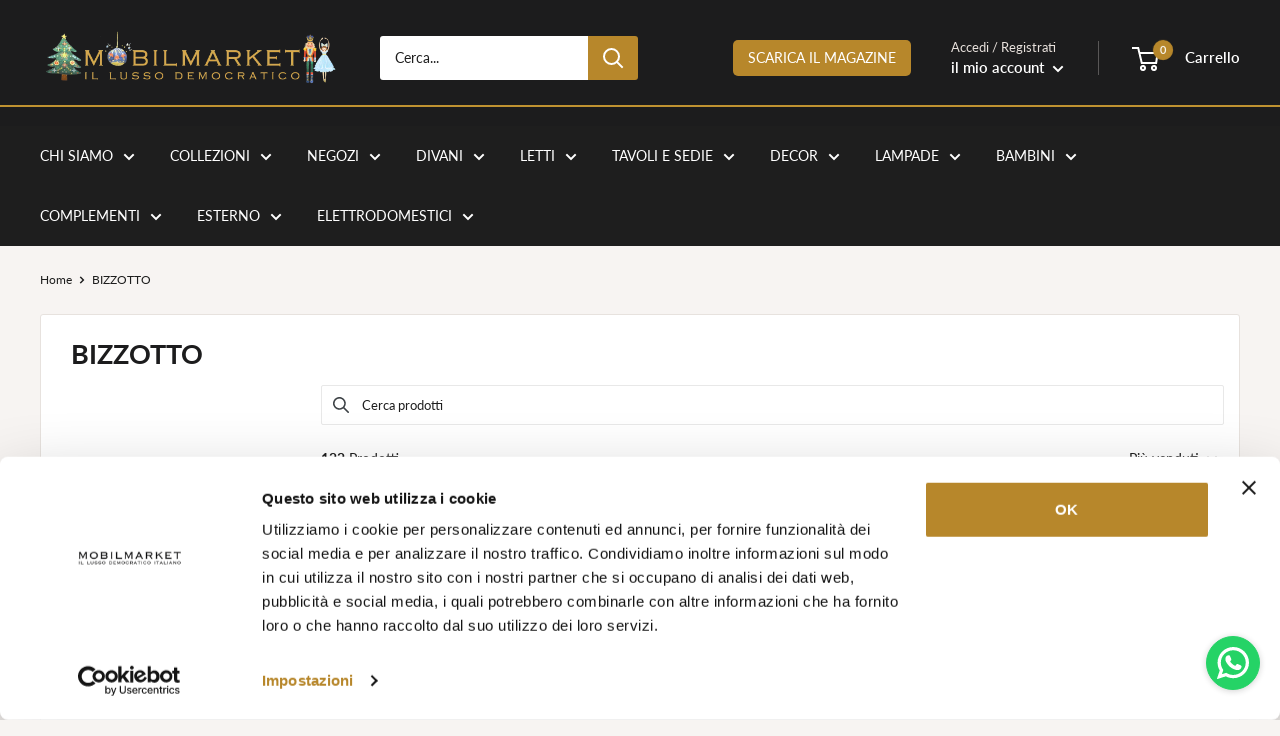

--- FILE ---
content_type: text/html; charset=utf-8
request_url: https://mobilmarket.it/collections/bizzotto?page=3
body_size: 52223
content:
<!doctype html>

<html class="no-js" lang="it">
  <head><!-- **BEGIN** pushdaddy whatsapp chat // Main Include - DO NOT MODIFY -->
    <link rel="manifest" href="/a/products/mobilmarket-firenze/manifest.json">
    <!-- **END** pushdaddy whatsapp chat // Main Include - DO NOT MODIFY -->
    <meta charset="utf-8">
    <meta name="viewport" content="width=device-width, initial-scale=1.0, height=device-height, minimum-scale=1.0, maximum-scale=1.0">
    <meta name="theme-color" content="#b7872b"><title>BIZZOTTO &ndash; Pagina 3
</title><link rel="canonical" href="https://mobilmarket.it/collections/bizzotto?page=3"><link rel="shortcut icon" href="//mobilmarket.it/cdn/shop/files/mobilmarket-favicon_96x96.jpg?v=1618560894" type="image/png"><link rel="preload" as="style" href="//mobilmarket.it/cdn/shop/t/18/assets/theme.css?v=23610409801777749791681722998">
    <link rel="preload" as="script" href="//mobilmarket.it/cdn/shop/t/18/assets/theme.js?v=78367655078073360691681139938">
    <link rel="preconnect" href="https://cdn.shopify.com">
    <link rel="preconnect" href="https://fonts.shopifycdn.com">
    <link rel="dns-prefetch" href="https://productreviews.shopifycdn.com">
    <link rel="dns-prefetch" href="https://ajax.googleapis.com">
    <link rel="dns-prefetch" href="https://maps.googleapis.com">
    <link rel="dns-prefetch" href="https://maps.gstatic.com">

    <meta property="og:type" content="website">
  <meta property="og:title" content="BIZZOTTO">
  <meta property="og:image" content="http://mobilmarket.it/cdn/shop/products/Afef-1.jpg?v=1645550829">
  <meta property="og:image:secure_url" content="https://mobilmarket.it/cdn/shop/products/Afef-1.jpg?v=1645550829">
  <meta property="og:image:width" content="800">
  <meta property="og:image:height" content="800"><meta property="og:url" content="https://mobilmarket.it/collections/bizzotto?page=3">
<meta property="og:site_name" content="Mobilmarket"><meta name="twitter:card" content="summary"><meta name="twitter:title" content="BIZZOTTO">
  <meta name="twitter:description" content="">
  <meta name="twitter:image" content="https://mobilmarket.it/cdn/shop/products/Afef-1_600x600_crop_center.jpg?v=1645550829">
    <link rel="preload" href="//mobilmarket.it/cdn/fonts/lato/lato_n7.900f219bc7337bc57a7a2151983f0a4a4d9d5dcf.woff2" as="font" type="font/woff2" crossorigin><link rel="preload" href="//mobilmarket.it/cdn/fonts/lato/lato_n4.c3b93d431f0091c8be23185e15c9d1fee1e971c5.woff2" as="font" type="font/woff2" crossorigin><style>
  @font-face {
  font-family: Lato;
  font-weight: 700;
  font-style: normal;
  font-display: swap;
  src: url("//mobilmarket.it/cdn/fonts/lato/lato_n7.900f219bc7337bc57a7a2151983f0a4a4d9d5dcf.woff2") format("woff2"),
       url("//mobilmarket.it/cdn/fonts/lato/lato_n7.a55c60751adcc35be7c4f8a0313f9698598612ee.woff") format("woff");
}

  @font-face {
  font-family: Lato;
  font-weight: 400;
  font-style: normal;
  font-display: swap;
  src: url("//mobilmarket.it/cdn/fonts/lato/lato_n4.c3b93d431f0091c8be23185e15c9d1fee1e971c5.woff2") format("woff2"),
       url("//mobilmarket.it/cdn/fonts/lato/lato_n4.d5c00c781efb195594fd2fd4ad04f7882949e327.woff") format("woff");
}

@font-face {
  font-family: Lato;
  font-weight: 600;
  font-style: normal;
  font-display: swap;
  src: url("//mobilmarket.it/cdn/fonts/lato/lato_n6.38d0e3b23b74a60f769c51d1df73fac96c580d59.woff2") format("woff2"),
       url("//mobilmarket.it/cdn/fonts/lato/lato_n6.3365366161bdcc36a3f97cfbb23954d8c4bf4079.woff") format("woff");
}

@font-face {
  font-family: Lato;
  font-weight: 700;
  font-style: italic;
  font-display: swap;
  src: url("//mobilmarket.it/cdn/fonts/lato/lato_i7.16ba75868b37083a879b8dd9f2be44e067dfbf92.woff2") format("woff2"),
       url("//mobilmarket.it/cdn/fonts/lato/lato_i7.4c07c2b3b7e64ab516aa2f2081d2bb0366b9dce8.woff") format("woff");
}


  @font-face {
  font-family: Lato;
  font-weight: 700;
  font-style: normal;
  font-display: swap;
  src: url("//mobilmarket.it/cdn/fonts/lato/lato_n7.900f219bc7337bc57a7a2151983f0a4a4d9d5dcf.woff2") format("woff2"),
       url("//mobilmarket.it/cdn/fonts/lato/lato_n7.a55c60751adcc35be7c4f8a0313f9698598612ee.woff") format("woff");
}

  @font-face {
  font-family: Lato;
  font-weight: 400;
  font-style: italic;
  font-display: swap;
  src: url("//mobilmarket.it/cdn/fonts/lato/lato_i4.09c847adc47c2fefc3368f2e241a3712168bc4b6.woff2") format("woff2"),
       url("//mobilmarket.it/cdn/fonts/lato/lato_i4.3c7d9eb6c1b0a2bf62d892c3ee4582b016d0f30c.woff") format("woff");
}

  @font-face {
  font-family: Lato;
  font-weight: 700;
  font-style: italic;
  font-display: swap;
  src: url("//mobilmarket.it/cdn/fonts/lato/lato_i7.16ba75868b37083a879b8dd9f2be44e067dfbf92.woff2") format("woff2"),
       url("//mobilmarket.it/cdn/fonts/lato/lato_i7.4c07c2b3b7e64ab516aa2f2081d2bb0366b9dce8.woff") format("woff");
}


  :root {
    --default-text-font-size : 15px;
    --base-text-font-size    : 14px;
    --heading-font-family    : Lato, sans-serif;
    --heading-font-weight    : 700;
    --heading-font-style     : normal;
    --text-font-family       : Lato, sans-serif;
    --text-font-weight       : 400;
    --text-font-style        : normal;
    --text-font-bolder-weight: 600;
    --text-link-decoration   : underline;

    --text-color               : #1e1e1e;
    --text-color-rgb           : 30, 30, 30;
    --heading-color            : #1c1c1d;
    --border-color             : #e7e2de;
    --border-color-rgb         : 231, 226, 222;
    --form-border-color        : #dcd5cf;
    --accent-color             : #b7872b;
    --accent-color-rgb         : 183, 135, 43;
    --link-color               : #b7872b;
    --link-color-hover         : #79591c;
    --background               : #f7f4f2;
    --secondary-background     : #ffffff;
    --secondary-background-rgb : 255, 255, 255;
    --accent-background        : rgba(183, 135, 43, 0.08);

    --input-background: #ffffff;

    --error-color       : #f71b1b;
    --error-background  : rgba(247, 27, 27, 0.07);
    --success-color     : #48b448;
    --success-background: rgba(72, 180, 72, 0.11);

    --primary-button-background      : #b7872b;
    --primary-button-background-rgb  : 183, 135, 43;
    --primary-button-text-color      : #ffffff;
    --secondary-button-background    : #1c1c1d;
    --secondary-button-background-rgb: 28, 28, 29;
    --secondary-button-text-color    : #ffffff;

    --header-background      : #1c1c1d;
    --header-text-color      : #ffffff;
    --header-light-text-color: #e9e2dd;
    --header-border-color    : rgba(233, 226, 221, 0.3);
    --header-accent-color    : #b7872b;

    --footer-background-color:    #f7f4f2;
    --footer-heading-text-color:  #1c1c1d;
    --footer-body-text-color:     #1c1c1d;
    --footer-body-text-color-rgb: 28, 28, 29;
    --footer-accent-color:        #b7872b;
    --footer-accent-color-rgb:    183, 135, 43;
    --footer-border:              1px solid var(--border-color);
    
    --flickity-arrow-color: #bcaea3;--product-on-sale-accent           : #bf9231;
    --product-on-sale-accent-rgb       : 191, 146, 49;
    --product-on-sale-color            : #ffffff;
    --product-in-stock-color           : #479347;
    --product-low-stock-color          : #c44e4e;
    --product-sold-out-color           : #d1d1d4;
    --product-custom-label-1-background: #1e1e1e;
    --product-custom-label-1-color     : #ffffff;
    --product-custom-label-2-background: #bf9231;
    --product-custom-label-2-color     : #ffffff;
    --product-review-star-color        : #bf9231;

    --mobile-container-gutter : 20px;
    --desktop-container-gutter: 40px;

    /* Shopify related variables */
    --payment-terms-background-color: #f7f4f2;
  }
</style>

<script>
  // IE11 does not have support for CSS variables, so we have to polyfill them
  if (!(((window || {}).CSS || {}).supports && window.CSS.supports('(--a: 0)'))) {
    const script = document.createElement('script');
    script.type = 'text/javascript';
    script.src = 'https://cdn.jsdelivr.net/npm/css-vars-ponyfill@2';
    script.onload = function() {
      cssVars({});
    };

    document.getElementsByTagName('head')[0].appendChild(script);
  }
</script>


    <script>window.performance && window.performance.mark && window.performance.mark('shopify.content_for_header.start');</script><meta name="google-site-verification" content="Bj9dSa9XvkriCpN6ifJpXiDGOkDmrGgRXVbUmcWY708">
<meta name="google-site-verification" content="B2T0SRDdnH2xVTtjB0TOXrF0vx7f6xIOHApPDuIZjf0">
<meta name="facebook-domain-verification" content="bofvgndk7zl4wouwhor7ct3l62erc4">
<meta id="shopify-digital-wallet" name="shopify-digital-wallet" content="/51454902468/digital_wallets/dialog">
<meta name="shopify-checkout-api-token" content="ff662f11891ea25d3c22ec0cf6c9a55a">
<meta id="in-context-paypal-metadata" data-shop-id="51454902468" data-venmo-supported="false" data-environment="production" data-locale="it_IT" data-paypal-v4="true" data-currency="EUR">
<link rel="alternate" type="application/atom+xml" title="Feed" href="/collections/bizzotto.atom" />
<link rel="prev" href="/collections/bizzotto?page=2">
<link rel="next" href="/collections/bizzotto?page=4">
<link rel="alternate" type="application/json+oembed" href="https://mobilmarket.it/collections/bizzotto.oembed?page=3">
<script async="async" src="/checkouts/internal/preloads.js?locale=it-IT"></script>
<link rel="preconnect" href="https://shop.app" crossorigin="anonymous">
<script async="async" src="https://shop.app/checkouts/internal/preloads.js?locale=it-IT&shop_id=51454902468" crossorigin="anonymous"></script>
<script id="apple-pay-shop-capabilities" type="application/json">{"shopId":51454902468,"countryCode":"IT","currencyCode":"EUR","merchantCapabilities":["supports3DS"],"merchantId":"gid:\/\/shopify\/Shop\/51454902468","merchantName":"Mobilmarket","requiredBillingContactFields":["postalAddress","email","phone"],"requiredShippingContactFields":["postalAddress","email","phone"],"shippingType":"shipping","supportedNetworks":["visa","maestro","masterCard","amex"],"total":{"type":"pending","label":"Mobilmarket","amount":"1.00"},"shopifyPaymentsEnabled":true,"supportsSubscriptions":true}</script>
<script id="shopify-features" type="application/json">{"accessToken":"ff662f11891ea25d3c22ec0cf6c9a55a","betas":["rich-media-storefront-analytics"],"domain":"mobilmarket.it","predictiveSearch":true,"shopId":51454902468,"locale":"it"}</script>
<script>var Shopify = Shopify || {};
Shopify.shop = "mobilmarket-firenze.myshopify.com";
Shopify.locale = "it";
Shopify.currency = {"active":"EUR","rate":"1.0"};
Shopify.country = "IT";
Shopify.theme = {"name":"Mobilmarket 2.0","id":147077693767,"schema_name":"Warehouse","schema_version":"4.2.0","theme_store_id":871,"role":"main"};
Shopify.theme.handle = "null";
Shopify.theme.style = {"id":null,"handle":null};
Shopify.cdnHost = "mobilmarket.it/cdn";
Shopify.routes = Shopify.routes || {};
Shopify.routes.root = "/";</script>
<script type="module">!function(o){(o.Shopify=o.Shopify||{}).modules=!0}(window);</script>
<script>!function(o){function n(){var o=[];function n(){o.push(Array.prototype.slice.apply(arguments))}return n.q=o,n}var t=o.Shopify=o.Shopify||{};t.loadFeatures=n(),t.autoloadFeatures=n()}(window);</script>
<script>
  window.ShopifyPay = window.ShopifyPay || {};
  window.ShopifyPay.apiHost = "shop.app\/pay";
  window.ShopifyPay.redirectState = null;
</script>
<script id="shop-js-analytics" type="application/json">{"pageType":"collection"}</script>
<script defer="defer" async type="module" src="//mobilmarket.it/cdn/shopifycloud/shop-js/modules/v2/client.init-shop-cart-sync_B0kkjBRt.it.esm.js"></script>
<script defer="defer" async type="module" src="//mobilmarket.it/cdn/shopifycloud/shop-js/modules/v2/chunk.common_AgTufRUD.esm.js"></script>
<script type="module">
  await import("//mobilmarket.it/cdn/shopifycloud/shop-js/modules/v2/client.init-shop-cart-sync_B0kkjBRt.it.esm.js");
await import("//mobilmarket.it/cdn/shopifycloud/shop-js/modules/v2/chunk.common_AgTufRUD.esm.js");

  window.Shopify.SignInWithShop?.initShopCartSync?.({"fedCMEnabled":true,"windoidEnabled":true});

</script>
<script>
  window.Shopify = window.Shopify || {};
  if (!window.Shopify.featureAssets) window.Shopify.featureAssets = {};
  window.Shopify.featureAssets['shop-js'] = {"shop-cart-sync":["modules/v2/client.shop-cart-sync_XOjUULQV.it.esm.js","modules/v2/chunk.common_AgTufRUD.esm.js"],"init-fed-cm":["modules/v2/client.init-fed-cm_CFGyCp6W.it.esm.js","modules/v2/chunk.common_AgTufRUD.esm.js"],"shop-button":["modules/v2/client.shop-button_D8PBjgvE.it.esm.js","modules/v2/chunk.common_AgTufRUD.esm.js"],"shop-cash-offers":["modules/v2/client.shop-cash-offers_UU-Uz0VT.it.esm.js","modules/v2/chunk.common_AgTufRUD.esm.js","modules/v2/chunk.modal_B6cKP347.esm.js"],"init-windoid":["modules/v2/client.init-windoid_DoFDvLIZ.it.esm.js","modules/v2/chunk.common_AgTufRUD.esm.js"],"shop-toast-manager":["modules/v2/client.shop-toast-manager_B4ykeoIZ.it.esm.js","modules/v2/chunk.common_AgTufRUD.esm.js"],"init-shop-email-lookup-coordinator":["modules/v2/client.init-shop-email-lookup-coordinator_CSPRSD92.it.esm.js","modules/v2/chunk.common_AgTufRUD.esm.js"],"init-shop-cart-sync":["modules/v2/client.init-shop-cart-sync_B0kkjBRt.it.esm.js","modules/v2/chunk.common_AgTufRUD.esm.js"],"avatar":["modules/v2/client.avatar_BTnouDA3.it.esm.js"],"pay-button":["modules/v2/client.pay-button_CPiJlQ5G.it.esm.js","modules/v2/chunk.common_AgTufRUD.esm.js"],"init-customer-accounts":["modules/v2/client.init-customer-accounts_C_Urp9Ri.it.esm.js","modules/v2/client.shop-login-button_BPreIq_c.it.esm.js","modules/v2/chunk.common_AgTufRUD.esm.js","modules/v2/chunk.modal_B6cKP347.esm.js"],"init-shop-for-new-customer-accounts":["modules/v2/client.init-shop-for-new-customer-accounts_Yq_StG--.it.esm.js","modules/v2/client.shop-login-button_BPreIq_c.it.esm.js","modules/v2/chunk.common_AgTufRUD.esm.js","modules/v2/chunk.modal_B6cKP347.esm.js"],"shop-login-button":["modules/v2/client.shop-login-button_BPreIq_c.it.esm.js","modules/v2/chunk.common_AgTufRUD.esm.js","modules/v2/chunk.modal_B6cKP347.esm.js"],"init-customer-accounts-sign-up":["modules/v2/client.init-customer-accounts-sign-up_DwpZPwLB.it.esm.js","modules/v2/client.shop-login-button_BPreIq_c.it.esm.js","modules/v2/chunk.common_AgTufRUD.esm.js","modules/v2/chunk.modal_B6cKP347.esm.js"],"shop-follow-button":["modules/v2/client.shop-follow-button_DF4PngeR.it.esm.js","modules/v2/chunk.common_AgTufRUD.esm.js","modules/v2/chunk.modal_B6cKP347.esm.js"],"checkout-modal":["modules/v2/client.checkout-modal_oq8wp8Y_.it.esm.js","modules/v2/chunk.common_AgTufRUD.esm.js","modules/v2/chunk.modal_B6cKP347.esm.js"],"lead-capture":["modules/v2/client.lead-capture_gcFup1jy.it.esm.js","modules/v2/chunk.common_AgTufRUD.esm.js","modules/v2/chunk.modal_B6cKP347.esm.js"],"shop-login":["modules/v2/client.shop-login_DiId8eKP.it.esm.js","modules/v2/chunk.common_AgTufRUD.esm.js","modules/v2/chunk.modal_B6cKP347.esm.js"],"payment-terms":["modules/v2/client.payment-terms_DTfZn2x7.it.esm.js","modules/v2/chunk.common_AgTufRUD.esm.js","modules/v2/chunk.modal_B6cKP347.esm.js"]};
</script>
<script>(function() {
  var isLoaded = false;
  function asyncLoad() {
    if (isLoaded) return;
    isLoaded = true;
    var urls = ["https:\/\/cdn.shopify.com\/s\/files\/1\/0514\/5490\/2468\/t\/18\/assets\/globo.filter.init.js?shop=mobilmarket-firenze.myshopify.com","https:\/\/tabs.stationmade.com\/registered-scripts\/tabs-by-station.js?shop=mobilmarket-firenze.myshopify.com","https:\/\/edt.uppercommerce.com\/js\/estimate.js?v=1689239363\u0026shop=mobilmarket-firenze.myshopify.com","https:\/\/sdks.automizely.com\/conversions\/v1\/conversions.js?app_connection_id=0d3e6b6397154dc296ed4deac3b24a93\u0026mapped_org_id=d7a219bcfeea521e6f7267232a98cb85_v1\u0026shop=mobilmarket-firenze.myshopify.com","https:\/\/chimpstatic.com\/mcjs-connected\/js\/users\/4afdf00fe64cbe233595cdfc2\/46fd0e7d10598ab49873cfcee.js?shop=mobilmarket-firenze.myshopify.com","https:\/\/d23dclunsivw3h.cloudfront.net\/redirect-app.js?shop=mobilmarket-firenze.myshopify.com","\/\/cdn.secomapp.com\/promotionpopup\/cdn\/allshops\/mobilmarket-firenze\/1635497541.js?shop=mobilmarket-firenze.myshopify.com","https:\/\/seo.apps.avada.io\/avada-seo-installed.js?shop=mobilmarket-firenze.myshopify.com","https:\/\/cdn.jsdelivr.net\/npm\/stackedboost-shopify-assets@0.1.99\/dist\/swpf\/swpf.js?shop=mobilmarket-firenze.myshopify.com","https:\/\/s3.eu-west-1.amazonaws.com\/production-klarna-il-shopify-osm\/a6c5e37d3b587ca7438f15aa90b429b47085a035\/mobilmarket-firenze.myshopify.com-1708607988614.js?shop=mobilmarket-firenze.myshopify.com"];
    for (var i = 0; i < urls.length; i++) {
      var s = document.createElement('script');
      s.type = 'text/javascript';
      s.async = true;
      s.src = urls[i];
      var x = document.getElementsByTagName('script')[0];
      x.parentNode.insertBefore(s, x);
    }
  };
  if(window.attachEvent) {
    window.attachEvent('onload', asyncLoad);
  } else {
    window.addEventListener('load', asyncLoad, false);
  }
})();</script>
<script id="__st">var __st={"a":51454902468,"offset":3600,"reqid":"44e5ba56-7972-4e83-9864-fbdd2c27c009-1768751275","pageurl":"mobilmarket.it\/collections\/bizzotto?page=3","u":"9b017711e51c","p":"collection","rtyp":"collection","rid":266522820804};</script>
<script>window.ShopifyPaypalV4VisibilityTracking = true;</script>
<script id="captcha-bootstrap">!function(){'use strict';const t='contact',e='account',n='new_comment',o=[[t,t],['blogs',n],['comments',n],[t,'customer']],c=[[e,'customer_login'],[e,'guest_login'],[e,'recover_customer_password'],[e,'create_customer']],r=t=>t.map((([t,e])=>`form[action*='/${t}']:not([data-nocaptcha='true']) input[name='form_type'][value='${e}']`)).join(','),a=t=>()=>t?[...document.querySelectorAll(t)].map((t=>t.form)):[];function s(){const t=[...o],e=r(t);return a(e)}const i='password',u='form_key',d=['recaptcha-v3-token','g-recaptcha-response','h-captcha-response',i],f=()=>{try{return window.sessionStorage}catch{return}},m='__shopify_v',_=t=>t.elements[u];function p(t,e,n=!1){try{const o=window.sessionStorage,c=JSON.parse(o.getItem(e)),{data:r}=function(t){const{data:e,action:n}=t;return t[m]||n?{data:e,action:n}:{data:t,action:n}}(c);for(const[e,n]of Object.entries(r))t.elements[e]&&(t.elements[e].value=n);n&&o.removeItem(e)}catch(o){console.error('form repopulation failed',{error:o})}}const l='form_type',E='cptcha';function T(t){t.dataset[E]=!0}const w=window,h=w.document,L='Shopify',v='ce_forms',y='captcha';let A=!1;((t,e)=>{const n=(g='f06e6c50-85a8-45c8-87d0-21a2b65856fe',I='https://cdn.shopify.com/shopifycloud/storefront-forms-hcaptcha/ce_storefront_forms_captcha_hcaptcha.v1.5.2.iife.js',D={infoText:'Protetto da hCaptcha',privacyText:'Privacy',termsText:'Termini'},(t,e,n)=>{const o=w[L][v],c=o.bindForm;if(c)return c(t,g,e,D).then(n);var r;o.q.push([[t,g,e,D],n]),r=I,A||(h.body.append(Object.assign(h.createElement('script'),{id:'captcha-provider',async:!0,src:r})),A=!0)});var g,I,D;w[L]=w[L]||{},w[L][v]=w[L][v]||{},w[L][v].q=[],w[L][y]=w[L][y]||{},w[L][y].protect=function(t,e){n(t,void 0,e),T(t)},Object.freeze(w[L][y]),function(t,e,n,w,h,L){const[v,y,A,g]=function(t,e,n){const i=e?o:[],u=t?c:[],d=[...i,...u],f=r(d),m=r(i),_=r(d.filter((([t,e])=>n.includes(e))));return[a(f),a(m),a(_),s()]}(w,h,L),I=t=>{const e=t.target;return e instanceof HTMLFormElement?e:e&&e.form},D=t=>v().includes(t);t.addEventListener('submit',(t=>{const e=I(t);if(!e)return;const n=D(e)&&!e.dataset.hcaptchaBound&&!e.dataset.recaptchaBound,o=_(e),c=g().includes(e)&&(!o||!o.value);(n||c)&&t.preventDefault(),c&&!n&&(function(t){try{if(!f())return;!function(t){const e=f();if(!e)return;const n=_(t);if(!n)return;const o=n.value;o&&e.removeItem(o)}(t);const e=Array.from(Array(32),(()=>Math.random().toString(36)[2])).join('');!function(t,e){_(t)||t.append(Object.assign(document.createElement('input'),{type:'hidden',name:u})),t.elements[u].value=e}(t,e),function(t,e){const n=f();if(!n)return;const o=[...t.querySelectorAll(`input[type='${i}']`)].map((({name:t})=>t)),c=[...d,...o],r={};for(const[a,s]of new FormData(t).entries())c.includes(a)||(r[a]=s);n.setItem(e,JSON.stringify({[m]:1,action:t.action,data:r}))}(t,e)}catch(e){console.error('failed to persist form',e)}}(e),e.submit())}));const S=(t,e)=>{t&&!t.dataset[E]&&(n(t,e.some((e=>e===t))),T(t))};for(const o of['focusin','change'])t.addEventListener(o,(t=>{const e=I(t);D(e)&&S(e,y())}));const B=e.get('form_key'),M=e.get(l),P=B&&M;t.addEventListener('DOMContentLoaded',(()=>{const t=y();if(P)for(const e of t)e.elements[l].value===M&&p(e,B);[...new Set([...A(),...v().filter((t=>'true'===t.dataset.shopifyCaptcha))])].forEach((e=>S(e,t)))}))}(h,new URLSearchParams(w.location.search),n,t,e,['guest_login'])})(!0,!0)}();</script>
<script integrity="sha256-4kQ18oKyAcykRKYeNunJcIwy7WH5gtpwJnB7kiuLZ1E=" data-source-attribution="shopify.loadfeatures" defer="defer" src="//mobilmarket.it/cdn/shopifycloud/storefront/assets/storefront/load_feature-a0a9edcb.js" crossorigin="anonymous"></script>
<script crossorigin="anonymous" defer="defer" src="//mobilmarket.it/cdn/shopifycloud/storefront/assets/shopify_pay/storefront-65b4c6d7.js?v=20250812"></script>
<script data-source-attribution="shopify.dynamic_checkout.dynamic.init">var Shopify=Shopify||{};Shopify.PaymentButton=Shopify.PaymentButton||{isStorefrontPortableWallets:!0,init:function(){window.Shopify.PaymentButton.init=function(){};var t=document.createElement("script");t.src="https://mobilmarket.it/cdn/shopifycloud/portable-wallets/latest/portable-wallets.it.js",t.type="module",document.head.appendChild(t)}};
</script>
<script data-source-attribution="shopify.dynamic_checkout.buyer_consent">
  function portableWalletsHideBuyerConsent(e){var t=document.getElementById("shopify-buyer-consent"),n=document.getElementById("shopify-subscription-policy-button");t&&n&&(t.classList.add("hidden"),t.setAttribute("aria-hidden","true"),n.removeEventListener("click",e))}function portableWalletsShowBuyerConsent(e){var t=document.getElementById("shopify-buyer-consent"),n=document.getElementById("shopify-subscription-policy-button");t&&n&&(t.classList.remove("hidden"),t.removeAttribute("aria-hidden"),n.addEventListener("click",e))}window.Shopify?.PaymentButton&&(window.Shopify.PaymentButton.hideBuyerConsent=portableWalletsHideBuyerConsent,window.Shopify.PaymentButton.showBuyerConsent=portableWalletsShowBuyerConsent);
</script>
<script data-source-attribution="shopify.dynamic_checkout.cart.bootstrap">document.addEventListener("DOMContentLoaded",(function(){function t(){return document.querySelector("shopify-accelerated-checkout-cart, shopify-accelerated-checkout")}if(t())Shopify.PaymentButton.init();else{new MutationObserver((function(e,n){t()&&(Shopify.PaymentButton.init(),n.disconnect())})).observe(document.body,{childList:!0,subtree:!0})}}));
</script>
<link id="shopify-accelerated-checkout-styles" rel="stylesheet" media="screen" href="https://mobilmarket.it/cdn/shopifycloud/portable-wallets/latest/accelerated-checkout-backwards-compat.css" crossorigin="anonymous">
<style id="shopify-accelerated-checkout-cart">
        #shopify-buyer-consent {
  margin-top: 1em;
  display: inline-block;
  width: 100%;
}

#shopify-buyer-consent.hidden {
  display: none;
}

#shopify-subscription-policy-button {
  background: none;
  border: none;
  padding: 0;
  text-decoration: underline;
  font-size: inherit;
  cursor: pointer;
}

#shopify-subscription-policy-button::before {
  box-shadow: none;
}

      </style>

<script>window.performance && window.performance.mark && window.performance.mark('shopify.content_for_header.end');</script>

    <link rel="stylesheet" href="//mobilmarket.it/cdn/shop/t/18/assets/theme.css?v=23610409801777749791681722998">

    


  <script type="application/ld+json">
  {
    "@context": "https://schema.org",
    "@type": "BreadcrumbList",
  "itemListElement": [{
      "@type": "ListItem",
      "position": 1,
      "name": "Home",
      "item": "https://mobilmarket.it"
    },{
          "@type": "ListItem",
          "position": 2,
          "name": "BIZZOTTO",
          "item": "https://mobilmarket.it/collections/bizzotto"
        }]
  }
  </script>



    <script>
      // This allows to expose several variables to the global scope, to be used in scripts
      window.theme = {
        pageType: "collection",
        cartCount: 0,
        moneyFormat: "€{{amount_with_comma_separator}}",
        moneyWithCurrencyFormat: "€{{amount_with_comma_separator}} EUR",
        currencyCodeEnabled: false,
        showDiscount: true,
        discountMode: "percentage",
        cartType: "drawer"
      };

      window.routes = {
        rootUrl: "\/",
        rootUrlWithoutSlash: '',
        cartUrl: "\/cart",
        cartAddUrl: "\/cart\/add",
        cartChangeUrl: "\/cart\/change",
        searchUrl: "\/search",
        productRecommendationsUrl: "\/recommendations\/products"
      };

      window.languages = {
        productRegularPrice: "Prezzo",
        productSalePrice: "Prezzo scontato",
        collectionOnSaleLabel: "Risparmi {{savings}}",
        productFormUnavailable: "Non disponibile",
        productFormAddToCart: "Aggiungi al carrello",
        productFormPreOrder: "Pre ordine",
        productFormSoldOut: "Esaurito",
        productAdded: "Il prodotto è stato aggiunto al carrello",
        productAddedShort: "Aggiunto!",
        shippingEstimatorNoResults: "Non abbiamo trovato nessuna tariffa di spedizione per l\u0026#39;indirizzo indicato.",
        shippingEstimatorOneResult: "Abbiamo trovato una tariffa di spedizione per l\u0026#39;indirizzo indicato:",
        shippingEstimatorMultipleResults: "Abbiamo trovato {{count}} tariffe di spedizione per l\u0026#39;indirizzo indicato:",
        shippingEstimatorErrors: "Ci sono degli errori:"
      };

      document.documentElement.className = document.documentElement.className.replace('no-js', 'js');
    </script><script src="//mobilmarket.it/cdn/shop/t/18/assets/theme.js?v=78367655078073360691681139938" defer></script>
    <script src="//mobilmarket.it/cdn/shop/t/18/assets/custom.js?v=102476495355921946141680876036" defer></script><script>
        (function () {
          window.onpageshow = function() {
            // We force re-freshing the cart content onpageshow, as most browsers will serve a cache copy when hitting the
            // back button, which cause staled data
            document.documentElement.dispatchEvent(new CustomEvent('cart:refresh', {
              bubbles: true,
              detail: {scrollToTop: false}
            }));
          };
        })();
      </script><script>
    (function(i,s,o,g,r,a,m){i['SplititObject']=r;i[r]=i[r]||function(){
    (i[r].q=i[r].q||[]).push(arguments)},i[r].l=1*new Date();a=s.createElement(o),
    m=s.getElementsByTagName(o)[0];a.async=1;a.src=g;m.parentNode.insertBefore(a,m)
    })(window, document, 'script', '//upstream.production.splitit.com/v1/dist/upstream-messaging.js?v='+(Math.ceil(new Date().getTime()/100000)), 'splitit');

	splitit('init', { apiKey: 'pQ3An8jpP9q0BEsqzsZFqasgVDY23eb6gfCnInoPXwvbtDSD71', lang: 'it', currency: 'EUR', currencySymbol: '€', debug: false });
</script>
    <script id="Cookiebot" src="https://consent.cookiebot.com/uc.js" data-cbid="c0826dae-63b2-40c2-9aea-82f33d9430bc" type="text/javascript" async></script>
  <script src="//mobilmarket.it/cdn/shop/t/18/assets/flagBs.js?v=119002448183918949901681726471" async="async"></script>
<script>
    let es_lan_s = 'es_default_it';
    let es_lan_j = {"es_default":{"is_enabled":1,"content_html":"\u003cp\u003e\u003cspan style=\"font-size: 12px;\"\u003eConsegna stimata tra \u003cstrong\u003e{delivery_date_min} - {delivery_date_max}\u003c\/strong\u003e\u003c\/span\u003e\u003c\/p\u003e","position":"0,0,0,0","date_filer":"","date_lang":"it","determine_template_id":1,"deliveryTime":"90,100","weekday":"1,1,1,1,1,1,1","cart_l":"Consegna stimata","cart_date_t":0,"collection_l":"Arrives","mode":9,"i_s_cart":true,"i_s_collection":true,"i_s_p_c":false,"is_show_country":false,"is_country_info_status":1,"is_country_info":"Currently we do not ship to {country}, click to check our","t_align":"left;","ts":{"it_h":0,"it_m":0,"it_f":0,"it_z":"1"},"calendar":{"m_abbreviation":["genn","febbr","mar","apr","magg","giugno","luglio","ag","sett","ott","nov","dic"],"c_abbreviation":["lun","mar","mer","gio","ven","sab","dom"],"m_full_text":["Gennaio","Febbraio","Marzo","Aprile","Maggio","Giugno","Luglio","Agosto","Settembre","Ottobre","Novembre","Dicembre"],"c_full_text":["Lunedì","Martedì","Mercoledì","Giovedì","Venerdì","Sabato","Domenica"]},"timeformats":["ore","minuti","secondi","Ore","Minuti","Secondi","ore","minuti","secondi","H","M","S"],"o_f_s_content":"","country":{"it":"10,20"}}};
    let es_lan = es_lan_j[es_lan_s];

    let  es_sd = {"is_enabled":1,"content_html":"\u003cp\u003e\u003cspan style=\"font-size: 12px;\"\u003eConsegna stimata tra \u003cstrong\u003e{delivery_date_min} - {delivery_date_max}\u003c\/strong\u003e\u003c\/span\u003e\u003c\/p\u003e","position":"0,0,0,0","date_filer":"","date_lang":"it","determine_template_id":1,"deliveryTime":"90,100","weekday":"1,1,1,1,1,1,1","cart_l":"Consegna stimata","cart_date_t":0,"collection_l":"Arrives","mode":9,"i_s_cart":true,"i_s_collection":true,"i_s_p_c":false,"is_show_country":false,"is_country_info_status":1,"is_country_info":"Currently we do not ship to {country}, click to check our","t_align":"left;","ts":{"it_h":0,"it_m":0,"it_f":0,"it_z":"1"},"calendar":{"m_abbreviation":["genn","febbr","mar","apr","magg","giugno","luglio","ag","sett","ott","nov","dic"],"c_abbreviation":["lun","mar","mer","gio","ven","sab","dom"],"m_full_text":["Gennaio","Febbraio","Marzo","Aprile","Maggio","Giugno","Luglio","Agosto","Settembre","Ottobre","Novembre","Dicembre"],"c_full_text":["Lunedì","Martedì","Mercoledì","Giovedì","Venerdì","Sabato","Domenica"]},"timeformats":["ore","minuti","secondi","Ore","Minuti","Secondi","ore","minuti","secondi","H","M","S"],"o_f_s_content":"","country":{"it":"10,20"}};

    let es_pd = '';
    
</script>
 <link rel="dns-prefetch" href="https://cdn.secomapp.com/">
<link rel="dns-prefetch" href="https://ajax.googleapis.com/">
<link rel="dns-prefetch" href="https://cdnjs.cloudflare.com/">
<link rel="preload" as="stylesheet" href="//mobilmarket.it/cdn/shop/t/18/assets/sca-pp.css?v=178374312540912810101689237713">

<link rel="stylesheet" href="//mobilmarket.it/cdn/shop/t/18/assets/sca-pp.css?v=178374312540912810101689237713">
 <script>
  
    SCAPPLive = {};
  
  SCAPPShop = {};
    
  </script> 








<!-- BEGIN app block: shopify://apps/pagefly-page-builder/blocks/app-embed/83e179f7-59a0-4589-8c66-c0dddf959200 -->

<!-- BEGIN app snippet: pagefly-cro-ab-testing-main -->







<script>
  ;(function () {
    const url = new URL(window.location)
    const viewParam = url.searchParams.get('view')
    if (viewParam && viewParam.includes('variant-pf-')) {
      url.searchParams.set('pf_v', viewParam)
      url.searchParams.delete('view')
      window.history.replaceState({}, '', url)
    }
  })()
</script>



<script type='module'>
  
  window.PAGEFLY_CRO = window.PAGEFLY_CRO || {}

  window.PAGEFLY_CRO['data_debug'] = {
    original_template_suffix: "all_collections",
    allow_ab_test: false,
    ab_test_start_time: 0,
    ab_test_end_time: 0,
    today_date_time: 1768751275000,
  }
  window.PAGEFLY_CRO['GA4'] = { enabled: false}
</script>

<!-- END app snippet -->








  <script src='https://cdn.shopify.com/extensions/019bb4f9-aed6-78a3-be91-e9d44663e6bf/pagefly-page-builder-215/assets/pagefly-helper.js' defer='defer'></script>

  <script src='https://cdn.shopify.com/extensions/019bb4f9-aed6-78a3-be91-e9d44663e6bf/pagefly-page-builder-215/assets/pagefly-general-helper.js' defer='defer'></script>

  <script src='https://cdn.shopify.com/extensions/019bb4f9-aed6-78a3-be91-e9d44663e6bf/pagefly-page-builder-215/assets/pagefly-snap-slider.js' defer='defer'></script>

  <script src='https://cdn.shopify.com/extensions/019bb4f9-aed6-78a3-be91-e9d44663e6bf/pagefly-page-builder-215/assets/pagefly-slideshow-v3.js' defer='defer'></script>

  <script src='https://cdn.shopify.com/extensions/019bb4f9-aed6-78a3-be91-e9d44663e6bf/pagefly-page-builder-215/assets/pagefly-slideshow-v4.js' defer='defer'></script>

  <script src='https://cdn.shopify.com/extensions/019bb4f9-aed6-78a3-be91-e9d44663e6bf/pagefly-page-builder-215/assets/pagefly-glider.js' defer='defer'></script>

  <script src='https://cdn.shopify.com/extensions/019bb4f9-aed6-78a3-be91-e9d44663e6bf/pagefly-page-builder-215/assets/pagefly-slideshow-v1-v2.js' defer='defer'></script>

  <script src='https://cdn.shopify.com/extensions/019bb4f9-aed6-78a3-be91-e9d44663e6bf/pagefly-page-builder-215/assets/pagefly-product-media.js' defer='defer'></script>

  <script src='https://cdn.shopify.com/extensions/019bb4f9-aed6-78a3-be91-e9d44663e6bf/pagefly-page-builder-215/assets/pagefly-product.js' defer='defer'></script>


<script id='pagefly-helper-data' type='application/json'>
  {
    "page_optimization": {
      "assets_prefetching": false
    },
    "elements_asset_mapper": {
      "Accordion": "https://cdn.shopify.com/extensions/019bb4f9-aed6-78a3-be91-e9d44663e6bf/pagefly-page-builder-215/assets/pagefly-accordion.js",
      "Accordion3": "https://cdn.shopify.com/extensions/019bb4f9-aed6-78a3-be91-e9d44663e6bf/pagefly-page-builder-215/assets/pagefly-accordion3.js",
      "CountDown": "https://cdn.shopify.com/extensions/019bb4f9-aed6-78a3-be91-e9d44663e6bf/pagefly-page-builder-215/assets/pagefly-countdown.js",
      "GMap1": "https://cdn.shopify.com/extensions/019bb4f9-aed6-78a3-be91-e9d44663e6bf/pagefly-page-builder-215/assets/pagefly-gmap.js",
      "GMap2": "https://cdn.shopify.com/extensions/019bb4f9-aed6-78a3-be91-e9d44663e6bf/pagefly-page-builder-215/assets/pagefly-gmap.js",
      "GMapBasicV2": "https://cdn.shopify.com/extensions/019bb4f9-aed6-78a3-be91-e9d44663e6bf/pagefly-page-builder-215/assets/pagefly-gmap.js",
      "GMapAdvancedV2": "https://cdn.shopify.com/extensions/019bb4f9-aed6-78a3-be91-e9d44663e6bf/pagefly-page-builder-215/assets/pagefly-gmap.js",
      "HTML.Video": "https://cdn.shopify.com/extensions/019bb4f9-aed6-78a3-be91-e9d44663e6bf/pagefly-page-builder-215/assets/pagefly-htmlvideo.js",
      "HTML.Video2": "https://cdn.shopify.com/extensions/019bb4f9-aed6-78a3-be91-e9d44663e6bf/pagefly-page-builder-215/assets/pagefly-htmlvideo2.js",
      "HTML.Video3": "https://cdn.shopify.com/extensions/019bb4f9-aed6-78a3-be91-e9d44663e6bf/pagefly-page-builder-215/assets/pagefly-htmlvideo2.js",
      "BackgroundVideo": "https://cdn.shopify.com/extensions/019bb4f9-aed6-78a3-be91-e9d44663e6bf/pagefly-page-builder-215/assets/pagefly-htmlvideo2.js",
      "Instagram": "https://cdn.shopify.com/extensions/019bb4f9-aed6-78a3-be91-e9d44663e6bf/pagefly-page-builder-215/assets/pagefly-instagram.js",
      "Instagram2": "https://cdn.shopify.com/extensions/019bb4f9-aed6-78a3-be91-e9d44663e6bf/pagefly-page-builder-215/assets/pagefly-instagram.js",
      "Insta3": "https://cdn.shopify.com/extensions/019bb4f9-aed6-78a3-be91-e9d44663e6bf/pagefly-page-builder-215/assets/pagefly-instagram3.js",
      "Tabs": "https://cdn.shopify.com/extensions/019bb4f9-aed6-78a3-be91-e9d44663e6bf/pagefly-page-builder-215/assets/pagefly-tab.js",
      "Tabs3": "https://cdn.shopify.com/extensions/019bb4f9-aed6-78a3-be91-e9d44663e6bf/pagefly-page-builder-215/assets/pagefly-tab3.js",
      "ProductBox": "https://cdn.shopify.com/extensions/019bb4f9-aed6-78a3-be91-e9d44663e6bf/pagefly-page-builder-215/assets/pagefly-cart.js",
      "FBPageBox2": "https://cdn.shopify.com/extensions/019bb4f9-aed6-78a3-be91-e9d44663e6bf/pagefly-page-builder-215/assets/pagefly-facebook.js",
      "FBLikeButton2": "https://cdn.shopify.com/extensions/019bb4f9-aed6-78a3-be91-e9d44663e6bf/pagefly-page-builder-215/assets/pagefly-facebook.js",
      "TwitterFeed2": "https://cdn.shopify.com/extensions/019bb4f9-aed6-78a3-be91-e9d44663e6bf/pagefly-page-builder-215/assets/pagefly-twitter.js",
      "Paragraph4": "https://cdn.shopify.com/extensions/019bb4f9-aed6-78a3-be91-e9d44663e6bf/pagefly-page-builder-215/assets/pagefly-paragraph4.js",

      "AliReviews": "https://cdn.shopify.com/extensions/019bb4f9-aed6-78a3-be91-e9d44663e6bf/pagefly-page-builder-215/assets/pagefly-3rd-elements.js",
      "BackInStock": "https://cdn.shopify.com/extensions/019bb4f9-aed6-78a3-be91-e9d44663e6bf/pagefly-page-builder-215/assets/pagefly-3rd-elements.js",
      "GloboBackInStock": "https://cdn.shopify.com/extensions/019bb4f9-aed6-78a3-be91-e9d44663e6bf/pagefly-page-builder-215/assets/pagefly-3rd-elements.js",
      "GrowaveWishlist": "https://cdn.shopify.com/extensions/019bb4f9-aed6-78a3-be91-e9d44663e6bf/pagefly-page-builder-215/assets/pagefly-3rd-elements.js",
      "InfiniteOptionsShopPad": "https://cdn.shopify.com/extensions/019bb4f9-aed6-78a3-be91-e9d44663e6bf/pagefly-page-builder-215/assets/pagefly-3rd-elements.js",
      "InkybayProductPersonalizer": "https://cdn.shopify.com/extensions/019bb4f9-aed6-78a3-be91-e9d44663e6bf/pagefly-page-builder-215/assets/pagefly-3rd-elements.js",
      "LimeSpot": "https://cdn.shopify.com/extensions/019bb4f9-aed6-78a3-be91-e9d44663e6bf/pagefly-page-builder-215/assets/pagefly-3rd-elements.js",
      "Loox": "https://cdn.shopify.com/extensions/019bb4f9-aed6-78a3-be91-e9d44663e6bf/pagefly-page-builder-215/assets/pagefly-3rd-elements.js",
      "Opinew": "https://cdn.shopify.com/extensions/019bb4f9-aed6-78a3-be91-e9d44663e6bf/pagefly-page-builder-215/assets/pagefly-3rd-elements.js",
      "Powr": "https://cdn.shopify.com/extensions/019bb4f9-aed6-78a3-be91-e9d44663e6bf/pagefly-page-builder-215/assets/pagefly-3rd-elements.js",
      "ProductReviews": "https://cdn.shopify.com/extensions/019bb4f9-aed6-78a3-be91-e9d44663e6bf/pagefly-page-builder-215/assets/pagefly-3rd-elements.js",
      "PushOwl": "https://cdn.shopify.com/extensions/019bb4f9-aed6-78a3-be91-e9d44663e6bf/pagefly-page-builder-215/assets/pagefly-3rd-elements.js",
      "ReCharge": "https://cdn.shopify.com/extensions/019bb4f9-aed6-78a3-be91-e9d44663e6bf/pagefly-page-builder-215/assets/pagefly-3rd-elements.js",
      "Rivyo": "https://cdn.shopify.com/extensions/019bb4f9-aed6-78a3-be91-e9d44663e6bf/pagefly-page-builder-215/assets/pagefly-3rd-elements.js",
      "TrackingMore": "https://cdn.shopify.com/extensions/019bb4f9-aed6-78a3-be91-e9d44663e6bf/pagefly-page-builder-215/assets/pagefly-3rd-elements.js",
      "Vitals": "https://cdn.shopify.com/extensions/019bb4f9-aed6-78a3-be91-e9d44663e6bf/pagefly-page-builder-215/assets/pagefly-3rd-elements.js",
      "Wiser": "https://cdn.shopify.com/extensions/019bb4f9-aed6-78a3-be91-e9d44663e6bf/pagefly-page-builder-215/assets/pagefly-3rd-elements.js"
    },
    "custom_elements_mapper": {
      "pf-click-action-element": "https://cdn.shopify.com/extensions/019bb4f9-aed6-78a3-be91-e9d44663e6bf/pagefly-page-builder-215/assets/pagefly-click-action-element.js",
      "pf-dialog-element": "https://cdn.shopify.com/extensions/019bb4f9-aed6-78a3-be91-e9d44663e6bf/pagefly-page-builder-215/assets/pagefly-dialog-element.js"
    }
  }
</script>


<!-- END app block --><!-- BEGIN app block: shopify://apps/smart-filter-search/blocks/app-embed/5cc1944c-3014-4a2a-af40-7d65abc0ef73 -->
<style>.spf-filter-loading #gf-products>*,.spf-filter-loading [data-globo-filter-items]>*{visibility:hidden;opacity:0}#gf-products{display:-ms-flexbox;margin-right:-15px;margin-left:-15px;padding:0;margin-bottom:0;min-width:100%;width:auto;z-index:1;position:relative;display:-webkit-box;display:flex;justify-content:left;-ms-flex-wrap:wrap;flex-wrap:wrap;height:auto!important}.gf-block-title-skeleton span{width:100%;height:12px;display:block;border-radius:5px;background:#f6f6f7}.gf-top_one .gf-block-title-skeleton span{height:22px;border-radius:2px;min-width:100px}.gf-block-title-skeleton h3::after,.gf-top_one .gf-block-content.gf-block-skeleton{display:none!important}#gf-tree .gf-label.gf-label-skeleton{height:8px;display:block;border-radius:3px!important;background:#f6f6f7}.gf-label-width-75{max-width:75%}.gf-label-width-90{max-width:90%}.gf-label-width-50{max-width:50%}</style>
<link rel="preload" href="https://cdn.shopify.com/extensions/019bc61e-e0df-75dc-ad8c-8494619f160e/smart-product-filters-608/assets/globo-filter-critical.css" as="style" onload="this.onload=null;this.rel='stylesheet'">
<noscript><link rel="stylesheet" href="https://cdn.shopify.com/extensions/019bc61e-e0df-75dc-ad8c-8494619f160e/smart-product-filters-608/assets/globo-filter-critical.css"></noscript><link href="https://cdn.shopify.com/extensions/019bc61e-e0df-75dc-ad8c-8494619f160e/smart-product-filters-608/assets/globo.filter.min.js" as="script" rel="preload">
<link rel="preconnect" href="https://filter-x1.globo.io" crossorigin>
<link rel="dns-prefetch" href="https://filter-x1.globo.io"><link href="https://cdn.shopify.com/extensions/019bc61e-e0df-75dc-ad8c-8494619f160e/smart-product-filters-608/assets/globo.filter.filter.min.js" as="script" rel="preload">
<link href="https://cdn.shopify.com/extensions/019bc61e-e0df-75dc-ad8c-8494619f160e/smart-product-filters-608/assets/globo.filter.692.min.js" as="script" rel="preload">
<link href="https://cdn.shopify.com/extensions/019bc61e-e0df-75dc-ad8c-8494619f160e/smart-product-filters-608/assets/globo.filter.themes.min.js" as="script" rel="preload">
<link href="https://cdn.shopify.com/extensions/019bc61e-e0df-75dc-ad8c-8494619f160e/smart-product-filters-608/assets/globo.filter.liquid.min.js" as="script" rel="preload">
<link href="https://cdn.shopify.com/extensions/019bc61e-e0df-75dc-ad8c-8494619f160e/smart-product-filters-608/assets/globo.filter.product.min.js" as="script" rel="preload">
<link href="//cdn.shopify.com/extensions/019bc61e-e0df-75dc-ad8c-8494619f160e/smart-product-filters-608/assets/globo.filter.css" rel="stylesheet" type="text/css" media="all" /><link rel="stylesheet" href="https://cdn.shopify.com/extensions/019bc61e-e0df-75dc-ad8c-8494619f160e/smart-product-filters-608/assets/globo.filter.slider.css" media="print" onload="this.media='all'"><link rel="stylesheet" href="https://cdn.shopify.com/extensions/019bc61e-e0df-75dc-ad8c-8494619f160e/smart-product-filters-608/assets/globo.search.css" media="print" onload="this.media='all'">

<meta id="search_terms_value" content="" />
<!-- BEGIN app snippet: global.variables --><script>
  window.shopCurrency = "EUR";
  window.shopCountry = "IT";
  window.shopLanguageCode = "it";

  window.currentCurrency = "EUR";
  window.currentCountry = "IT";
  window.currentLanguageCode = "it";

  window.shopCustomer = false

  window.useCustomTreeTemplate = false;
  window.useCustomProductTemplate = false;

  window.GloboFilterRequestOrigin = "https://mobilmarket.it";
  window.GloboFilterShopifyDomain = "mobilmarket-firenze.myshopify.com";
  window.GloboFilterSFAT = "";
  window.GloboFilterSFApiVersion = "2025-04";
  window.GloboFilterProxyPath = "/apps/globofilters";
  window.GloboFilterRootUrl = "";
  window.GloboFilterTranslation = {"search":{"suggestions":"Suggerimenti","collections":"Collezioni","pages":"Pagine","product":"Prodotto","products":"Prodotti","view_all":"Cerca per","not_found":"Spiacente, nessun risultato per"},"filter":{"filter_by":"Filtra per","clear_all":"Pulisci tutti i filtri","view":"Vedi","clear":"Pulisci","in_stock":"In magazzino","out_of_stock":"Non disponibile","ready_to_ship":"Pronto per la spedizione"},"sort":{"sort_by":"Ordina per","manually":"In primo piano","availability_in_stock_first":"Disponibilità","best_selling":"Più venduti","alphabetically_a_z":"Ordine alfabetico, A-Z","alphabetically_z_a":"Ordine alfabetico, Z-A","price_low_to_high":"Prezzo crescente","price_high_to_low":"Prezzo decrescente","date_new_to_old":"Più recente","date_old_to_new":"Meno recente","sale_off":"% di sconto"},"product":{"add_to_cart":"Aggiungi al carrello","unavailable":"Non disponibile","sold_out":"Esaurito","sale":"In sconto","load_more":"Carica di più","limit":"Mostra","search":"Cerca prodotti","no_results":"Nessun prodotto trovato"},"labels":{"307267":"Collezione","307269":"Tipologia prodotto","307270":"Prezzo","307273":"Tag","307274":"Pronto per essere spedito","307275":"Base-letto","307276":"Cappe","307277":"Color","307278":"Colore","307279":"Diametro-lampada-giardino","307280":"Dimensione","307281":"Dimensione-lampada","307282":"Dimensione-tavolo","307283":"Dimensioni","307284":"Dimensioni-puff","307285":"Divano-dimensioni","307286":"Finitura-rubinetto","307287":"Giochi-wingreen","307288":"Materasso","307289":"Misura-tavolo","307290":"Nyman","307291":"Piano Cottura","307292":"Rete-letto","307293":"Saarinen","307294":"Seventavolo","307295":"Struttura Letto","307296":"Struttura-letto","307297":"Tappeti","307298":"Tavolosaarinenovale","307299":"Tavolosaarinentondo","307300":"Tipologia-divano","307301":"Title","307302":"Top-cucina","307303":"Categorie","307304":"Tipologia prodotto","307305":"Prezzo","307306":"Tag","307308":"Dimensione","315936":"Colore","317056":"Prezzo","317058":"Colore","317059":"Dimensione","317062":"Forma","317063":"Rivestimento","317065":"Caratteristiche","317066":"Brand","317067":"Prezzo","317068":"Colore","317069":"Dimensione","317070":"Forma","317073":"Brand","317074":"Altezza materasso","317075":"Prezzo","317076":"Tipologia prodotto","317077":"Brand","317086":"Colore","317087":"Rivestimento","317088":"Prezzo","317089":"Caratteristiche","317090":"Brand","317091":"Colore","317094":"Dimensione","317095":"Tipologia","317096":"Rivestimento","317097":"Prezzo","317099":"Brand","317100":"Colore","317102":"Tipologia","317104":"Materiale","317113":"Prezzo","317114":"Altezza Materasso","317115":"Colore","317116":"Rivestimento","317119":"Dimensione","317120":"Forma","317121":"Caratteristiche","317123":"Tipologia prodotto","317132":"Prezzo","317133":"Caratteristiche","317134":"Brand","317135":"Colore","317136":"Dimensione","317137":"Tipologia","317138":"Rivestimento","317139":"Prodotto","317151":"Materiale","317153":"Altezza materasso"}};
  window.isMultiCurrency =false;
  window.globoEmbedFilterAssetsUrl = 'https://cdn.shopify.com/extensions/019bc61e-e0df-75dc-ad8c-8494619f160e/smart-product-filters-608/assets/';
  window.assetsUrl = window.globoEmbedFilterAssetsUrl;
  window.GloboMoneyFormat = "€{{amount_with_comma_separator}}";
</script><!-- END app snippet -->
<script type="text/javascript" hs-ignore data-ccm-injected>
document.getElementsByTagName('html')[0].classList.add('spf-filter-loading', 'spf-has-filter');
window.enabledEmbedFilter = true;
window.sortByRelevance = false;
window.moneyFormat = "€{{amount_with_comma_separator}}";
window.GloboMoneyWithCurrencyFormat = "€{{amount_with_comma_separator}} EUR";
window.filesUrl = '//mobilmarket.it/cdn/shop/files/';
window.GloboThemesInfo ={"122313343172":{"id":122313343172,"name":"MobilMarket Theme","theme_store_id":871,"theme_name":"Warehouse"},"122445856964":{"id":122445856964,"name":"Copy of MobilMarket Theme filter","theme_store_id":871,"theme_name":"Warehouse"},"122951139524":{"id":122951139524,"name":"Mobilmarket Theme 17\/05\/21 ","theme_store_id":871,"theme_name":"Warehouse"},"147077628231":{"id":147077628231,"name":"Copia di MobilMarket Theme","theme_store_id":871,"theme_name":"Warehouse"},"147077693767":{"id":147077693767,"name":"Mobilmarket 2.0","theme_store_id":871,"theme_name":"Warehouse"},"151076897095":{"id":151076897095,"name":"Copia di Mobilmarket 2.0","theme_store_id":871,"theme_name":"Warehouse"},"118114943172":{"id":118114943172,"name":"PageFly Assets - DO NOT DELETE","theme_store_id":null},"118676848836":{"id":118676848836,"name":"DO Not Delete - Lookbook Images Assets Repository","theme_store_id":null},"119397056708":{"id":119397056708,"name":"AVADA SEO Backup Assets - DO NOT REMOVE","theme_store_id":null}};



var GloboEmbedFilterConfig = {
api: {filterUrl: "https://filter-x1.globo.io/filter",searchUrl: "https://filter-x1.globo.io/search", url: "https://filter-x1.globo.io"},
shop: {
name: "Mobilmarket",
url: "https://mobilmarket.it",
domain: "mobilmarket-firenze.myshopify.com",
locale: "it",
cur_locale: "it",
predictive_search_url: "/search/suggest",
country_code: "IT",
root_url: "",
cart_url: "/cart",
search_url: "/search",
cart_add_url: "/cart/add",
search_terms_value: "",
product_image: {width: 500, height: 500},
no_image_url: "https://cdn.shopify.com/s/images/themes/product-1.png",
swatches: [],
swatchConfig: {"enable":false},
enableRecommendation: false,
hideOneValue: false,
newUrlStruct: true,
newUrlForSEO: false,redirects: [],
images: {},
settings: {"heading_color":"#1c1c1d","text_color":"#1e1e1e","accent_color":"#b7872b","link_color":"#b7872b","border_color":"#e7e2de","background":"#f7f4f2","secondary_background":"#ffffff","error_color":"#f71b1b","success_color":"#48b448","primary_button_background":"#b7872b","primary_button_text_color":"#ffffff","secondary_button_background":"#1c1c1d","secondary_button_text_color":"#ffffff","header_background":"#1c1c1d","header_text_color":"#ffffff","header_light_text_color":"#e9e2dd","header_accent_color":"#b7872b","footer_background_color":"#f7f4f2","footer_heading_text_color":"#1c1c1d","footer_body_text_color":"#1c1c1d","footer_accent_color":"#b7872b","product_on_sale_accent":"#bf9231","product_in_stock_color":"#479347","product_low_stock_color":"#c44e4e","product_sold_out_color":"#d1d1d4","product_label_1_background":"#1e1e1e","product_label_2_background":"#bf9231","product_star_color":"#bf9231","base_text_font_size":14,"heading_font":{"error":"json not allowed for this object"},"text_font":{"error":"json not allowed for this object"},"underline_links":true,"currency_code_enabled":false,"color_swatch_config":"","animation_image_zoom":true,"show_vendor":false,"show_secondary_image":false,"show_reviews_badge":false,"show_discount":true,"discount_mode":"percentage","product_price_position":"after_title","product_image_size":"square","show_color_swatch":false,"show_inventory_quantity":false,"low_inventory_threshold":1,"cart_type":"drawer","cart_empty_button_link":"\/collections\/all","cart_show_checkout_button":true,"cart_show_free_shipping_threshold":false,"cart_free_shipping_threshold":"50","social_facebook":"https:\/\/www.facebook.com\/mobilmarket\/?ref=bookmarks","social_twitter":"","social_pinterest":"https:\/\/www.pinterest.it\/mobilmarket\/","social_instagram":"https:\/\/www.instagram.com\/mobilmarket.it\/","social_vimeo":"","social_tumblr":"","social_youtube":"https:\/\/www.youtube.com\/channel\/UCZuigHJZ7a89RXhCajVtlXw","social_tiktok":"","social_linkedin":"https:\/\/it.linkedin.com\/company\/mobilmarket","social_snapchat":"","social_fancy":"","favicon":"\/\/mobilmarket.it\/cdn\/shop\/files\/mobilmarket-favicon.jpg?v=1618560894","checkout_logo_image":"\/\/mobilmarket.it\/cdn\/shop\/files\/logo-nero_bd47b8d0-541d-4c54-82fb-ced7b8ebc257.png?v=1620643857","checkout_logo_position":"center","checkout_logo_size":"small","checkout_body_background_image":null,"checkout_body_background_color":"#fff","checkout_input_background_color_mode":"white","checkout_sidebar_background_color":"#f7f4f2","checkout_heading_font":"Lato","checkout_body_font":"Lato","checkout_accent_color":"#bf9231","checkout_button_color":"#bf9231","checkout_error_color":"#f71b1b","search_mode":"product","search_unavailable_products":"last","customer_layout":"customer_area"},
gridSettings: {"layout":"theme","useCustomTemplate":false,"useCustomTreeTemplate":false,"skin":1,"limits":[],"productsPerPage":1,"sorts":["stock-descending","best-selling","title-ascending","title-descending","price-ascending","price-descending","created-descending","created-ascending","sale-descending"],"noImageUrl":"https:\/\/cdn.shopify.com\/s\/images\/themes\/product-1.png","imageWidth":"500","imageHeight":"500","imageRatio":100,"imageSize":"500_500","alignment":"left","hideOneValue":false,"elements":["saleLabel","price"],"saleLabelClass":" sale-percent","saleMode":2,"gridItemClass":"spf-col-xl-3 spf-col-lg-4 spf-col-md-6 spf-col-sm-6 spf-col-6","swatchClass":"","swatchConfig":{"enable":false},"variant_redirect":false,"showSelectedVariantInfo":true},
home_filter: false,
page: "collection",
sorts: ["stock-descending","best-selling","title-ascending","title-descending","price-ascending","price-descending","created-descending","created-ascending","sale-descending"],
limits: [],
cache: true,
layout: "theme",
marketTaxInclusion: false,
priceTaxesIncluded: true,
customerTaxesIncluded: true,
useCustomTemplate: false,
hasQuickviewTemplate: false
},
analytic: {"enableViewProductAnalytic":true,"enableSearchAnalytic":true,"enableFilterAnalytic":true,"enableATCAnalytic":false},
taxes: [],
special_countries: null,
adjustments: false,
year_make_model: {
id: 0,
prefix: "gff_",
heading: "",
showSearchInput: false,
showClearAllBtn: false
},
filter: {
id:36541,
prefix: "gf_",
layout: 1,
useThemeFilterCss: false,
sublayout: 1,
showCount: true,
showRefine: true,
refineSettings: {"style":"rounded","positions":["sidebar_mobile","toolbar_desktop","toolbar_mobile"],"color":"#000000","iconColor":"#959595","bgColor":"#E8E8E8"},
isLoadMore: 0,
filter_on_search_page: true
},
search:{
enable: true,
zero_character_suggestion: false,
pages_suggestion: {enable:false,limit:5},
keywords_suggestion: {enable:true,limit:10},
articles_suggestion: {enable:false,limit:5},
layout: 1,
product_list_layout: "grid",
elements: ["vendor","price"]
},
collection: {
id:266522820804,
handle:"bizzotto",
sort: "best-selling",
vendor: null,
tags: null,
type: null,
term: document.getElementById("search_terms_value") != null ? document.getElementById("search_terms_value").content : "",
limit: 12,
settings: null,
products_count: 133,
enableCollectionSearch: true,
displayTotalProducts: true,
excludeTags:null,
showSelectedVariantInfo: true
},
selector: {products: ""}
}
</script>
<script>
try {} catch (error) {}
</script>
<script src="https://cdn.shopify.com/extensions/019bc61e-e0df-75dc-ad8c-8494619f160e/smart-product-filters-608/assets/globo.filter.themes.min.js" defer></script><style>.gf-block-title h3, 
.gf-block-title .h3,
.gf-form-input-inner label {
  font-size: 14px !important;
  color: #3a3a3a !important;
  text-transform: uppercase !important;
  font-weight: bold !important;
}
.gf-option-block .gf-btn-show-more{
  font-size: 14px !important;
  text-transform: none !important;
  font-weight: normal !important;
}
.gf-option-block ul li a, 
.gf-option-block ul li button, 
.gf-option-block ul li a span.gf-count,
.gf-option-block ul li button span.gf-count,
.gf-clear, 
.gf-clear-all, 
.selected-item.gf-option-label a,
.gf-form-input-inner select,
.gf-refine-toggle{
  font-size: 14px !important;
  color: #000000 !important;
  text-transform: none !important;
  font-weight: normal !important;
}

.gf-refine-toggle-mobile,
.gf-form-button-group button {
  font-size: 14px !important;
  text-transform: none !important;
  font-weight: normal !important;
  color: #3a3a3a !important;
  border: 1px solid #bfbfbf !important;
  background: #ffffff !important;
}
.gf-option-block-box-rectangle.gf-option-block ul li.gf-box-rectangle a,
.gf-option-block-box-rectangle.gf-option-block ul li.gf-box-rectangle button {
  border-color: #000000 !important;
}
.gf-option-block-box-rectangle.gf-option-block ul li.gf-box-rectangle a.checked,
.gf-option-block-box-rectangle.gf-option-block ul li.gf-box-rectangle button.checked{
  color: #fff !important;
  background-color: #000000 !important;
}
@media (min-width: 768px) {
  .gf-option-block-box-rectangle.gf-option-block ul li.gf-box-rectangle button:hover,
  .gf-option-block-box-rectangle.gf-option-block ul li.gf-box-rectangle a:hover {
    color: #fff !important;
    background-color: #000000 !important;	
  }
}
.gf-option-block.gf-option-block-select select {
  color: #000000 !important;
}

#gf-form.loaded, .gf-YMM-forms.loaded {
  background: #FFFFFF !important;
}
#gf-form h2, .gf-YMM-forms h2 {
  color: #3a3a3a !important;
}
#gf-form label, .gf-YMM-forms label{
  color: #3a3a3a !important;
}
.gf-form-input-wrapper select, 
.gf-form-input-wrapper input{
  border: 1px solid #DEDEDE !important;
  background-color: #FFFFFF !important;
  border-radius: 0px !important;
}
#gf-form .gf-form-button-group button, .gf-YMM-forms .gf-form-button-group button{
  color: #FFFFFF !important;
  background: #3a3a3a !important;
  border-radius: 0px !important;
}

.spf-product-card.spf-product-card__template-3 .spf-product__info.hover{
  background: #FFFFFF;
}
a.spf-product-card__image-wrapper{
  padding-top: 100%;
}
.h4.spf-product-card__title a{
  color: #4d5959;
  font-size: 14px;
  font-family: "Lato", sans-serif;   font-weight: 700;  font-style: normal;
  text-transform: none;
}
.h4.spf-product-card__title a:hover{
  color: #b7872b;
}
.spf-product-card button.spf-product__form-btn-addtocart{
  font-size: 14px;
   font-family: inherit;   font-weight: normal;   font-style: normal;   text-transform: none;
}
.spf-product-card button.spf-product__form-btn-addtocart,
.spf-product-card.spf-product-card__template-4 a.open-quick-view,
.spf-product-card.spf-product-card__template-5 a.open-quick-view,
#gfqv-btn{
  color: #FFFFFF !important;
  border: 1px solid #B59677 !important;
  background: #B59677 !important;
}
.spf-product-card button.spf-product__form-btn-addtocart:hover,
.spf-product-card.spf-product-card__template-4 a.open-quick-view:hover,
.spf-product-card.spf-product-card__template-5 a.open-quick-view:hover{
  color: #FFFFFF !important;
  border: 1px solid #B59677 !important;
  background: #B59677 !important;
}
span.spf-product__label.spf-product__label-soldout{
  color: #ffffff;
  background: #989898;
}
span.spf-product__label.spf-product__label-sale{
  color: #F0F0F0;
  background: #b7872b;
}
.spf-product-card__vendor a{
  color: #696969;
  font-size: 14px;
  font-family: "Lato", sans-serif;   font-weight: 400;   font-style: normal; }
.spf-product-card__vendor a:hover{
  color: #b59677;
}
.spf-product-card__price-wrapper{
  font-size: 16px;
}
.spf-image-ratio{
  padding-top:100% !important;
}
.spf-product-card__oldprice,
.spf-product-card__saleprice,
.spf-product-card__price,
.gfqv-product-card__oldprice,
.gfqv-product-card__saleprice,
.gfqv-product-card__price
{
  font-size: 16px;
  font-family: "Lato", sans-serif;   font-weight: 400;   font-style: normal; }

span.spf-product-card__price, span.gfqv-product-card__price{
  color: #b7872b;
}
span.spf-product-card__oldprice, span.gfqv-product-card__oldprice{
  color: #1e1e1e;
}
span.spf-product-card__saleprice, span.gfqv-product-card__saleprice{
  color: #b7872b;
}
</style><style></style><script></script>
<script id="gspfProductTemplate" type="template/html">
  {%- assign swatch_options = 'Colour~~Color' | downcase | split: "~~" | uniq -%}
  {%- assign image_options  = '' | downcase | split: "~~" | uniq -%}
  {%- assign text_options   = 'Size' | downcase | split: "~~" | uniq  -%}

  {%- assign image_size     = '500x500' -%}
  {%- assign no_image = 'https://cdn.shopify.com/s/images/themes/product-1.png' -%}

  {%- assign featured_image            = product.featured_image -%}
  {%- assign product_price             = product.price -%}
  {%- assign product_compare_at_price  = product.compare_at_price -%}
  {%- assign selected_or_first_available_variant = product.selected_or_first_available_variant -%}
  {%- assign variant_url = '' -%}
      {% if product.selected_variant %}
    {% assign selected_or_first_available_variant = product.selected_variant %}
    {% assign product_price             = selected_or_first_available_variant.price %}
    {% assign product_compare_at_price  = selected_or_first_available_variant.compare_at_price %}
    {% if selected_or_first_available_variant.image %}
      {% assign featured_image = selected_or_first_available_variant.image %}
    {% endif %}
  {% endif %}
              {%- assign images_count = product.images | size -%}
<div {% if showPageData %} data-page="{{page}}"{% endif %} class="spf-col-xl-3 spf-col-lg-4 spf-col-md-6 spf-col-sm-6 spf-col-6">
  <div class="spf-product-card spf-product-card__left spf-product-card__template-1{% unless product.available %} spf-soldout{% endunless %}">
    <div class="spf-product-card__inner">
      {%- unless product.available -%}
                  {% elsif product_compare_at_price > product_price %}
      <span translatable class="spf-product__label spf-product__label-sale sale-percent">
                -{{ product_compare_at_price | minus: product_price | times: 100.0 | divided_by: product_compare_at_price | round }}%              </span>
            {%- endunless -%}
            <a class="spf-product-card__image-wrapper" href="{{root_url}}{{ product.url }}{{variant_url}}" style="padding-top:100%;">
        {%- if images_count > 0 -%}
          {%- for image in product.images -%}
            <img
              data-variants="{% if image.variant_ids %}{{image.variant_ids | join: ','}}{% endif %}"
              class="gflazyload spf-product-card__image spf-product-card__image-{% if featured_image.id == image.id %}main{% elsif image.id == product.second_image.id %}secondary{% else %}hidden{% endif %}"
              srcset="[data-uri]"
              src="{{image.src | img_url: image_size}}"
              data-src="{{image.src | img_lazyload_url}}"
              data-sizes="auto"
              data-aspectratio="{{image.aspect_ratio}}"
              data-parent-fit="contain"
              alt="{{image.alt | escape}}"
            />
          {%- endfor -%}
        {%- else -%}
        <img data-variants="" class="gflazyload spf-product-card__image spf-product-card__image-main" src="{{no_image}}" alt="{{product.title | escape}}">
        {%- endif -%}
      </a>
      <form class="spf-product__form" action="{{ root_url }}/cart/add" method="post">
        <select name="id" class="spf-product__variants">
          {%- for variant in product.variants -%}
          <option data-option1="{{variant.option1 | escape}}" data-option2="{{variant.option2 | escape}}" data-option3="{{variant.option3 | escape}}" data-price="{{variant.price}}" data-compare_at_price="{{variant.compare_at_price}}" data-available="{{variant.available}}" data-image="{% if variant.image.src %}{{variant.image.src | img_url: image_size }}{% endif %}" {% if variant.id == selected_or_first_available_variant.id %} selected="selected" {% endif %} value="{{ variant.id }}">{{ variant.title }}</option>
          {%- endfor -%}
        </select>
              </form>
    </div>

    <div class="spf-product__info">      <div class="h4 spf-product-card__title">
        <a translatable href="{{root_url}}{{ product.url }}{{variant_url}}">{{product.title}}</a>
              </div>
                  <div class="spf-product-card__price-wrapper">
        {%- if product_compare_at_price > product_price -%}
        <span class="spf-product-card__oldprice{% unless currencyFormat contains 'money' %} money{% endunless %}">{{ product_compare_at_price | money }}</span>
        <span class="spf-product-card__saleprice{% unless currencyFormat contains 'money' %} money{% endunless %}">{{ product_price | money }}</span>
        {%- else -%}
        <span class="spf-product-card__price{% unless currencyFormat contains 'money' %} money{% endunless %}">{{ product_price | money }}</span>
        {%- endif -%}
      </div>
                </div>
  </div>
</div>
      
</script><script id="gspfNoResultsTemplate" type="template/html"><!-- BEGIN app snippet: no_results -->

{% assign root_url = "" %}
<div class="spf-col-xl-12 spf-col-lg-12 spf-col-md-12 spf-col-sm-12">
{% if translation.product.no_results %}{{ translation.product.no_results | default: "No products found" }}{% endif %}
</div>


<!-- END app snippet --></script><script>
  const productGrid = document.querySelector('[data-globo-filter-items]')
  if(productGrid){
    if( productGrid.id ){
      productGrid.setAttribute('old-id', productGrid.id)
    }
    productGrid.id = 'gf-products';
  }
</script>
<script>if(window.AVADA_SPEED_WHITELIST){const spfs_w = new RegExp("smart-product-filter-search", 'i'); if(Array.isArray(window.AVADA_SPEED_WHITELIST)){window.AVADA_SPEED_WHITELIST.push(spfs_w);}else{window.AVADA_SPEED_WHITELIST = [spfs_w];}} </script><!-- END app block --><script src="https://cdn.shopify.com/extensions/019bc61e-e0df-75dc-ad8c-8494619f160e/smart-product-filters-608/assets/globo.filter.min.js" type="text/javascript" defer="defer"></script>
<link href="https://monorail-edge.shopifysvc.com" rel="dns-prefetch">
<script>(function(){if ("sendBeacon" in navigator && "performance" in window) {try {var session_token_from_headers = performance.getEntriesByType('navigation')[0].serverTiming.find(x => x.name == '_s').description;} catch {var session_token_from_headers = undefined;}var session_cookie_matches = document.cookie.match(/_shopify_s=([^;]*)/);var session_token_from_cookie = session_cookie_matches && session_cookie_matches.length === 2 ? session_cookie_matches[1] : "";var session_token = session_token_from_headers || session_token_from_cookie || "";function handle_abandonment_event(e) {var entries = performance.getEntries().filter(function(entry) {return /monorail-edge.shopifysvc.com/.test(entry.name);});if (!window.abandonment_tracked && entries.length === 0) {window.abandonment_tracked = true;var currentMs = Date.now();var navigation_start = performance.timing.navigationStart;var payload = {shop_id: 51454902468,url: window.location.href,navigation_start,duration: currentMs - navigation_start,session_token,page_type: "collection"};window.navigator.sendBeacon("https://monorail-edge.shopifysvc.com/v1/produce", JSON.stringify({schema_id: "online_store_buyer_site_abandonment/1.1",payload: payload,metadata: {event_created_at_ms: currentMs,event_sent_at_ms: currentMs}}));}}window.addEventListener('pagehide', handle_abandonment_event);}}());</script>
<script id="web-pixels-manager-setup">(function e(e,d,r,n,o){if(void 0===o&&(o={}),!Boolean(null===(a=null===(i=window.Shopify)||void 0===i?void 0:i.analytics)||void 0===a?void 0:a.replayQueue)){var i,a;window.Shopify=window.Shopify||{};var t=window.Shopify;t.analytics=t.analytics||{};var s=t.analytics;s.replayQueue=[],s.publish=function(e,d,r){return s.replayQueue.push([e,d,r]),!0};try{self.performance.mark("wpm:start")}catch(e){}var l=function(){var e={modern:/Edge?\/(1{2}[4-9]|1[2-9]\d|[2-9]\d{2}|\d{4,})\.\d+(\.\d+|)|Firefox\/(1{2}[4-9]|1[2-9]\d|[2-9]\d{2}|\d{4,})\.\d+(\.\d+|)|Chrom(ium|e)\/(9{2}|\d{3,})\.\d+(\.\d+|)|(Maci|X1{2}).+ Version\/(15\.\d+|(1[6-9]|[2-9]\d|\d{3,})\.\d+)([,.]\d+|)( \(\w+\)|)( Mobile\/\w+|) Safari\/|Chrome.+OPR\/(9{2}|\d{3,})\.\d+\.\d+|(CPU[ +]OS|iPhone[ +]OS|CPU[ +]iPhone|CPU IPhone OS|CPU iPad OS)[ +]+(15[._]\d+|(1[6-9]|[2-9]\d|\d{3,})[._]\d+)([._]\d+|)|Android:?[ /-](13[3-9]|1[4-9]\d|[2-9]\d{2}|\d{4,})(\.\d+|)(\.\d+|)|Android.+Firefox\/(13[5-9]|1[4-9]\d|[2-9]\d{2}|\d{4,})\.\d+(\.\d+|)|Android.+Chrom(ium|e)\/(13[3-9]|1[4-9]\d|[2-9]\d{2}|\d{4,})\.\d+(\.\d+|)|SamsungBrowser\/([2-9]\d|\d{3,})\.\d+/,legacy:/Edge?\/(1[6-9]|[2-9]\d|\d{3,})\.\d+(\.\d+|)|Firefox\/(5[4-9]|[6-9]\d|\d{3,})\.\d+(\.\d+|)|Chrom(ium|e)\/(5[1-9]|[6-9]\d|\d{3,})\.\d+(\.\d+|)([\d.]+$|.*Safari\/(?![\d.]+ Edge\/[\d.]+$))|(Maci|X1{2}).+ Version\/(10\.\d+|(1[1-9]|[2-9]\d|\d{3,})\.\d+)([,.]\d+|)( \(\w+\)|)( Mobile\/\w+|) Safari\/|Chrome.+OPR\/(3[89]|[4-9]\d|\d{3,})\.\d+\.\d+|(CPU[ +]OS|iPhone[ +]OS|CPU[ +]iPhone|CPU IPhone OS|CPU iPad OS)[ +]+(10[._]\d+|(1[1-9]|[2-9]\d|\d{3,})[._]\d+)([._]\d+|)|Android:?[ /-](13[3-9]|1[4-9]\d|[2-9]\d{2}|\d{4,})(\.\d+|)(\.\d+|)|Mobile Safari.+OPR\/([89]\d|\d{3,})\.\d+\.\d+|Android.+Firefox\/(13[5-9]|1[4-9]\d|[2-9]\d{2}|\d{4,})\.\d+(\.\d+|)|Android.+Chrom(ium|e)\/(13[3-9]|1[4-9]\d|[2-9]\d{2}|\d{4,})\.\d+(\.\d+|)|Android.+(UC? ?Browser|UCWEB|U3)[ /]?(15\.([5-9]|\d{2,})|(1[6-9]|[2-9]\d|\d{3,})\.\d+)\.\d+|SamsungBrowser\/(5\.\d+|([6-9]|\d{2,})\.\d+)|Android.+MQ{2}Browser\/(14(\.(9|\d{2,})|)|(1[5-9]|[2-9]\d|\d{3,})(\.\d+|))(\.\d+|)|K[Aa][Ii]OS\/(3\.\d+|([4-9]|\d{2,})\.\d+)(\.\d+|)/},d=e.modern,r=e.legacy,n=navigator.userAgent;return n.match(d)?"modern":n.match(r)?"legacy":"unknown"}(),u="modern"===l?"modern":"legacy",c=(null!=n?n:{modern:"",legacy:""})[u],f=function(e){return[e.baseUrl,"/wpm","/b",e.hashVersion,"modern"===e.buildTarget?"m":"l",".js"].join("")}({baseUrl:d,hashVersion:r,buildTarget:u}),m=function(e){var d=e.version,r=e.bundleTarget,n=e.surface,o=e.pageUrl,i=e.monorailEndpoint;return{emit:function(e){var a=e.status,t=e.errorMsg,s=(new Date).getTime(),l=JSON.stringify({metadata:{event_sent_at_ms:s},events:[{schema_id:"web_pixels_manager_load/3.1",payload:{version:d,bundle_target:r,page_url:o,status:a,surface:n,error_msg:t},metadata:{event_created_at_ms:s}}]});if(!i)return console&&console.warn&&console.warn("[Web Pixels Manager] No Monorail endpoint provided, skipping logging."),!1;try{return self.navigator.sendBeacon.bind(self.navigator)(i,l)}catch(e){}var u=new XMLHttpRequest;try{return u.open("POST",i,!0),u.setRequestHeader("Content-Type","text/plain"),u.send(l),!0}catch(e){return console&&console.warn&&console.warn("[Web Pixels Manager] Got an unhandled error while logging to Monorail."),!1}}}}({version:r,bundleTarget:l,surface:e.surface,pageUrl:self.location.href,monorailEndpoint:e.monorailEndpoint});try{o.browserTarget=l,function(e){var d=e.src,r=e.async,n=void 0===r||r,o=e.onload,i=e.onerror,a=e.sri,t=e.scriptDataAttributes,s=void 0===t?{}:t,l=document.createElement("script"),u=document.querySelector("head"),c=document.querySelector("body");if(l.async=n,l.src=d,a&&(l.integrity=a,l.crossOrigin="anonymous"),s)for(var f in s)if(Object.prototype.hasOwnProperty.call(s,f))try{l.dataset[f]=s[f]}catch(e){}if(o&&l.addEventListener("load",o),i&&l.addEventListener("error",i),u)u.appendChild(l);else{if(!c)throw new Error("Did not find a head or body element to append the script");c.appendChild(l)}}({src:f,async:!0,onload:function(){if(!function(){var e,d;return Boolean(null===(d=null===(e=window.Shopify)||void 0===e?void 0:e.analytics)||void 0===d?void 0:d.initialized)}()){var d=window.webPixelsManager.init(e)||void 0;if(d){var r=window.Shopify.analytics;r.replayQueue.forEach((function(e){var r=e[0],n=e[1],o=e[2];d.publishCustomEvent(r,n,o)})),r.replayQueue=[],r.publish=d.publishCustomEvent,r.visitor=d.visitor,r.initialized=!0}}},onerror:function(){return m.emit({status:"failed",errorMsg:"".concat(f," has failed to load")})},sri:function(e){var d=/^sha384-[A-Za-z0-9+/=]+$/;return"string"==typeof e&&d.test(e)}(c)?c:"",scriptDataAttributes:o}),m.emit({status:"loading"})}catch(e){m.emit({status:"failed",errorMsg:(null==e?void 0:e.message)||"Unknown error"})}}})({shopId: 51454902468,storefrontBaseUrl: "https://mobilmarket.it",extensionsBaseUrl: "https://extensions.shopifycdn.com/cdn/shopifycloud/web-pixels-manager",monorailEndpoint: "https://monorail-edge.shopifysvc.com/unstable/produce_batch",surface: "storefront-renderer",enabledBetaFlags: ["2dca8a86"],webPixelsConfigList: [{"id":"3296330055","configuration":"{\"focusDuration\":\"3\"}","eventPayloadVersion":"v1","runtimeContext":"STRICT","scriptVersion":"5267644d2647fc677b620ee257b1625c","type":"APP","apiClientId":1743893,"privacyPurposes":["ANALYTICS","SALE_OF_DATA"],"dataSharingAdjustments":{"protectedCustomerApprovalScopes":["read_customer_personal_data"]}},{"id":"2012578119","configuration":"{\"hashed_organization_id\":\"d7a219bcfeea521e6f7267232a98cb85_v1\",\"app_key\":\"mobilmarket-firenze\",\"allow_collect_personal_data\":\"true\"}","eventPayloadVersion":"v1","runtimeContext":"STRICT","scriptVersion":"6f6660f15c595d517f203f6e1abcb171","type":"APP","apiClientId":2814809,"privacyPurposes":["ANALYTICS","MARKETING","SALE_OF_DATA"],"dataSharingAdjustments":{"protectedCustomerApprovalScopes":["read_customer_address","read_customer_email","read_customer_name","read_customer_personal_data","read_customer_phone"]}},{"id":"849903943","configuration":"{\"config\":\"{\\\"pixel_id\\\":\\\"G-ERFXVT2DVS\\\",\\\"target_country\\\":\\\"IT\\\",\\\"gtag_events\\\":[{\\\"type\\\":\\\"search\\\",\\\"action_label\\\":[\\\"G-ERFXVT2DVS\\\",\\\"AW-1065344462\\\/WuWCCITFvvkBEM67__sD\\\"]},{\\\"type\\\":\\\"begin_checkout\\\",\\\"action_label\\\":[\\\"G-ERFXVT2DVS\\\",\\\"AW-1065344462\\\/VrC7CIHFvvkBEM67__sD\\\"]},{\\\"type\\\":\\\"view_item\\\",\\\"action_label\\\":[\\\"G-ERFXVT2DVS\\\",\\\"AW-1065344462\\\/4WAACLDBvvkBEM67__sD\\\",\\\"MC-1PRHKK1SQS\\\"]},{\\\"type\\\":\\\"purchase\\\",\\\"action_label\\\":[\\\"G-ERFXVT2DVS\\\",\\\"AW-1065344462\\\/OjB2CK3BvvkBEM67__sD\\\",\\\"MC-1PRHKK1SQS\\\"]},{\\\"type\\\":\\\"page_view\\\",\\\"action_label\\\":[\\\"G-ERFXVT2DVS\\\",\\\"AW-1065344462\\\/wlLtCKrBvvkBEM67__sD\\\",\\\"MC-1PRHKK1SQS\\\"]},{\\\"type\\\":\\\"add_payment_info\\\",\\\"action_label\\\":[\\\"G-ERFXVT2DVS\\\",\\\"AW-1065344462\\\/Aw58CIfFvvkBEM67__sD\\\"]},{\\\"type\\\":\\\"add_to_cart\\\",\\\"action_label\\\":[\\\"G-ERFXVT2DVS\\\",\\\"AW-1065344462\\\/gC-nCP7EvvkBEM67__sD\\\"]}],\\\"enable_monitoring_mode\\\":false}\"}","eventPayloadVersion":"v1","runtimeContext":"OPEN","scriptVersion":"b2a88bafab3e21179ed38636efcd8a93","type":"APP","apiClientId":1780363,"privacyPurposes":[],"dataSharingAdjustments":{"protectedCustomerApprovalScopes":["read_customer_address","read_customer_email","read_customer_name","read_customer_personal_data","read_customer_phone"]}},{"id":"374669639","configuration":"{\"pixel_id\":\"1061221504996797\",\"pixel_type\":\"facebook_pixel\",\"metaapp_system_user_token\":\"-\"}","eventPayloadVersion":"v1","runtimeContext":"OPEN","scriptVersion":"ca16bc87fe92b6042fbaa3acc2fbdaa6","type":"APP","apiClientId":2329312,"privacyPurposes":["ANALYTICS","MARKETING","SALE_OF_DATA"],"dataSharingAdjustments":{"protectedCustomerApprovalScopes":["read_customer_address","read_customer_email","read_customer_name","read_customer_personal_data","read_customer_phone"]}},{"id":"150143303","configuration":"{\"tagID\":\"2612427166295\"}","eventPayloadVersion":"v1","runtimeContext":"STRICT","scriptVersion":"18031546ee651571ed29edbe71a3550b","type":"APP","apiClientId":3009811,"privacyPurposes":["ANALYTICS","MARKETING","SALE_OF_DATA"],"dataSharingAdjustments":{"protectedCustomerApprovalScopes":["read_customer_address","read_customer_email","read_customer_name","read_customer_personal_data","read_customer_phone"]}},{"id":"shopify-app-pixel","configuration":"{}","eventPayloadVersion":"v1","runtimeContext":"STRICT","scriptVersion":"0450","apiClientId":"shopify-pixel","type":"APP","privacyPurposes":["ANALYTICS","MARKETING"]},{"id":"shopify-custom-pixel","eventPayloadVersion":"v1","runtimeContext":"LAX","scriptVersion":"0450","apiClientId":"shopify-pixel","type":"CUSTOM","privacyPurposes":["ANALYTICS","MARKETING"]}],isMerchantRequest: false,initData: {"shop":{"name":"Mobilmarket","paymentSettings":{"currencyCode":"EUR"},"myshopifyDomain":"mobilmarket-firenze.myshopify.com","countryCode":"IT","storefrontUrl":"https:\/\/mobilmarket.it"},"customer":null,"cart":null,"checkout":null,"productVariants":[],"purchasingCompany":null},},"https://mobilmarket.it/cdn","fcfee988w5aeb613cpc8e4bc33m6693e112",{"modern":"","legacy":""},{"shopId":"51454902468","storefrontBaseUrl":"https:\/\/mobilmarket.it","extensionBaseUrl":"https:\/\/extensions.shopifycdn.com\/cdn\/shopifycloud\/web-pixels-manager","surface":"storefront-renderer","enabledBetaFlags":"[\"2dca8a86\"]","isMerchantRequest":"false","hashVersion":"fcfee988w5aeb613cpc8e4bc33m6693e112","publish":"custom","events":"[[\"page_viewed\",{}],[\"collection_viewed\",{\"collection\":{\"id\":\"266522820804\",\"title\":\"BIZZOTTO\",\"productVariants\":[{\"price\":{\"amount\":660.0,\"currencyCode\":\"EUR\"},\"product\":{\"title\":\"Tavolino Afef 110\",\"vendor\":\"Mobilmarket\",\"id\":\"6611847119044\",\"untranslatedTitle\":\"Tavolino Afef 110\",\"url\":\"\/products\/tavolino-afef-110\",\"type\":\"Tavolini e consolle\"},\"id\":\"39589870665924\",\"image\":{\"src\":\"\/\/mobilmarket.it\/cdn\/shop\/products\/Afef-1.jpg?v=1645550829\"},\"sku\":\"0746513\",\"title\":\"Legno \/ Legno \/ Metallo\",\"untranslatedTitle\":\"Legno \/ Legno \/ Metallo\"},{\"price\":{\"amount\":491.0,\"currencyCode\":\"EUR\"},\"product\":{\"title\":\"Poltrona Beth\",\"vendor\":\"Mobilmarket\",\"id\":\"6611832996036\",\"untranslatedTitle\":\"Poltrona Beth\",\"url\":\"\/products\/poltrona-beth\",\"type\":\"Poltrone e Pouf\"},\"id\":\"39589840650436\",\"image\":{\"src\":\"\/\/mobilmarket.it\/cdn\/shop\/products\/Beth.2.jpg?v=1645549007\"},\"sku\":\"0748249\",\"title\":\"Verde \/ Tessuto\",\"untranslatedTitle\":\"Verde \/ Tessuto\"},{\"price\":{\"amount\":599.0,\"currencyCode\":\"EUR\"},\"product\":{\"title\":\"Poltrona West\",\"vendor\":\"Mobilmarket\",\"id\":\"6611828998340\",\"untranslatedTitle\":\"Poltrona West\",\"url\":\"\/products\/poltrona-west\",\"type\":\"Poltrone e Pouf\"},\"id\":\"39589820989636\",\"image\":{\"src\":\"\/\/mobilmarket.it\/cdn\/shop\/products\/West.jpg?v=1645549221\"},\"sku\":\"0746153\",\"title\":\"Pezzato \/ Pelle\",\"untranslatedTitle\":\"Pezzato \/ Pelle\"},{\"price\":{\"amount\":308.0,\"currencyCode\":\"EUR\"},\"product\":{\"title\":\"Sedia Peonia\",\"vendor\":\"Mobilmarket\",\"id\":\"6610038816964\",\"untranslatedTitle\":\"Sedia Peonia\",\"url\":\"\/products\/sedia-peonia\",\"type\":\"Sedie\"},\"id\":\"39585382629572\",\"image\":{\"src\":\"\/\/mobilmarket.it\/cdn\/shop\/products\/peonia_1bcbf7ed-7f01-4e80-9849-0b322a0e0f2a.jpg?v=1645549920\"},\"sku\":\"0671480\",\"title\":\"Naturale \/ Fibra vegetale \/ Metallo\",\"untranslatedTitle\":\"Naturale \/ Fibra vegetale \/ Metallo\"},{\"price\":{\"amount\":359.0,\"currencyCode\":\"EUR\"},\"product\":{\"title\":\"Sedia Iris\",\"vendor\":\"Mobilmarket\",\"id\":\"6610027348164\",\"untranslatedTitle\":\"Sedia Iris\",\"url\":\"\/products\/sedia-iris\",\"type\":\"Sedie\"},\"id\":\"39585355858116\",\"image\":{\"src\":\"\/\/mobilmarket.it\/cdn\/shop\/products\/Iris.jpg?v=1645549760\"},\"sku\":\"0691610\",\"title\":\"Naturale \/ Fibra vegetale \/ Metallo\",\"untranslatedTitle\":\"Naturale \/ Fibra vegetale \/ Metallo\"},{\"price\":{\"amount\":346.0,\"currencyCode\":\"EUR\"},\"product\":{\"title\":\"Specchio Portia\",\"vendor\":\"Mobilmarket\",\"id\":\"6610004738244\",\"untranslatedTitle\":\"Specchio Portia\",\"url\":\"\/products\/specchio-portia\",\"type\":\"Specchi\"},\"id\":\"39585309425860\",\"image\":{\"src\":\"\/\/mobilmarket.it\/cdn\/shop\/products\/Portia.jpg?v=1645550611\"},\"sku\":\"0242616\",\"title\":\"Oro\",\"untranslatedTitle\":\"Oro\"},{\"price\":{\"amount\":92.0,\"currencyCode\":\"EUR\"},\"product\":{\"title\":\"Specchio Josephine 70\",\"vendor\":\"Mobilmarket\",\"id\":\"6609984716996\",\"untranslatedTitle\":\"Specchio Josephine 70\",\"url\":\"\/products\/specchio-josephine-70\",\"type\":\"Specchi\"},\"id\":\"39585264894148\",\"image\":{\"src\":\"\/\/mobilmarket.it\/cdn\/shop\/products\/Josephine-70_34b303f6-6e9c-47eb-8c97-8a726c5da79f.jpg?v=1645550604\"},\"sku\":\"0242703\",\"title\":\"Nero\",\"untranslatedTitle\":\"Nero\"},{\"price\":{\"amount\":61.0,\"currencyCode\":\"EUR\"},\"product\":{\"title\":\"Specchio Josephine 50\",\"vendor\":\"Mobilmarket\",\"id\":\"6609970561220\",\"untranslatedTitle\":\"Specchio Josephine 50\",\"url\":\"\/products\/specchio-josephine-50\",\"type\":\"Specchi\"},\"id\":\"39585220493508\",\"image\":{\"src\":\"\/\/mobilmarket.it\/cdn\/shop\/products\/Josephine-50.jpg?v=1645550593\"},\"sku\":\"0242701\",\"title\":\"Nero\",\"untranslatedTitle\":\"Nero\"},{\"price\":{\"amount\":44.0,\"currencyCode\":\"EUR\"},\"product\":{\"title\":\"Specchio Josephine 40\",\"vendor\":\"Mobilmarket\",\"id\":\"6609943331012\",\"untranslatedTitle\":\"Specchio Josephine 40\",\"url\":\"\/products\/specchio-josephine-40\",\"type\":\"Specchi\"},\"id\":\"39584862732484\",\"image\":{\"src\":\"\/\/mobilmarket.it\/cdn\/shop\/products\/Josephine-40.jpg?v=1645550593\"},\"sku\":\"0242700\",\"title\":\"Oro\",\"untranslatedTitle\":\"Oro\"},{\"price\":{\"amount\":137.0,\"currencyCode\":\"EUR\"},\"product\":{\"title\":\"Specchio Leliana\",\"vendor\":\"Mobilmarket\",\"id\":\"6609910726852\",\"untranslatedTitle\":\"Specchio Leliana\",\"url\":\"\/products\/specchio-leliana\",\"type\":\"Specchi\"},\"id\":\"39584796344516\",\"image\":{\"src\":\"\/\/mobilmarket.it\/cdn\/shop\/products\/Leliana-oro.jpg?v=1645550606\"},\"sku\":\"0242181\",\"title\":\"Oro\",\"untranslatedTitle\":\"Oro\"},{\"price\":{\"amount\":121.0,\"currencyCode\":\"EUR\"},\"product\":{\"title\":\"Tavolino Kamilia 42\",\"vendor\":\"Mobilmarket\",\"id\":\"6606320664772\",\"untranslatedTitle\":\"Tavolino Kamilia 42\",\"url\":\"\/products\/tavolino-kamilia-42\",\"type\":\"Tavolini e consolle\"},\"id\":\"39571266076868\",\"image\":{\"src\":\"\/\/mobilmarket.it\/cdn\/shop\/products\/Kamilia-viola.jpg?v=1645550877\"},\"sku\":\"0746473\",\"title\":\"Viola \/ Smalto \/ Metallo\",\"untranslatedTitle\":\"Viola \/ Smalto \/ Metallo\"},{\"price\":{\"amount\":113.0,\"currencyCode\":\"EUR\"},\"product\":{\"title\":\"Tavolino Kamilia 37\",\"vendor\":\"Mobilmarket\",\"id\":\"6606302412996\",\"untranslatedTitle\":\"Tavolino Kamilia 37\",\"url\":\"\/products\/tavolino-kamilia-37\",\"type\":\"Tavolini e consolle\"},\"id\":\"39571214106820\",\"image\":{\"src\":\"\/\/mobilmarket.it\/cdn\/shop\/products\/Kamilia-Lilla.jpg?v=1645550877\"},\"sku\":\"0746472\",\"title\":\"Tortora \/ Smalto \/ Metallo\",\"untranslatedTitle\":\"Tortora \/ Smalto \/ Metallo\"},{\"price\":{\"amount\":295.0,\"currencyCode\":\"EUR\"},\"product\":{\"title\":\"Set di 2 tavolini Yasmine\",\"vendor\":\"Mobilmarket\",\"id\":\"6606178025668\",\"untranslatedTitle\":\"Set di 2 tavolini Yasmine\",\"url\":\"\/products\/set-di-2-tavolini-yasmine\",\"type\":\"Tavolini e consolle\"},\"id\":\"39570753355972\",\"image\":{\"src\":\"\/\/mobilmarket.it\/cdn\/shop\/products\/Yasmine.jpg?v=1645550157\"},\"sku\":\"0746430\",\"title\":\"Nero \/ Metallo \/ Metallo\",\"untranslatedTitle\":\"Nero \/ Metallo \/ Metallo\"},{\"price\":{\"amount\":236.0,\"currencyCode\":\"EUR\"},\"product\":{\"title\":\"Set di 2 tavolini Nazma\",\"vendor\":\"Mobilmarket\",\"id\":\"6606143193284\",\"untranslatedTitle\":\"Set di 2 tavolini Nazma\",\"url\":\"\/products\/set-di-2-tavolini-nazma\",\"type\":\"Tavolini e consolle\"},\"id\":\"39570673762500\",\"image\":{\"src\":\"\/\/mobilmarket.it\/cdn\/shop\/products\/Nazma.jpg?v=1645550151\"},\"sku\":\"0746429\",\"title\":\"Nero \/ Metallo \/ Metallo\",\"untranslatedTitle\":\"Nero \/ Metallo \/ Metallo\"},{\"price\":{\"amount\":166.0,\"currencyCode\":\"EUR\"},\"product\":{\"title\":\"Tavolino Louiza Nero\",\"vendor\":\"Mobilmarket\",\"id\":\"6606110720196\",\"untranslatedTitle\":\"Tavolino Louiza Nero\",\"url\":\"\/products\/tavolino-louiza-nero\",\"type\":\"Tavolini e consolle\"},\"id\":\"39570572869828\",\"image\":{\"src\":\"\/\/mobilmarket.it\/cdn\/shop\/products\/Louiza.nero.jpg?v=1645550927\"},\"sku\":\"0746290\",\"title\":\"Nero \/ Vetro \/ Metallo\",\"untranslatedTitle\":\"Nero \/ Vetro \/ Metallo\"},{\"price\":{\"amount\":164.0,\"currencyCode\":\"EUR\"},\"product\":{\"title\":\"Tavolino Louiza Oro\",\"vendor\":\"Mobilmarket\",\"id\":\"6606085947588\",\"untranslatedTitle\":\"Tavolino Louiza Oro\",\"url\":\"\/products\/tavolino-louiza-oro\",\"type\":\"Tavolini e consolle\"},\"id\":\"39570521456836\",\"image\":{\"src\":\"\/\/mobilmarket.it\/cdn\/shop\/products\/Louiza.jpg?v=1645550927\"},\"sku\":\"0746291\",\"title\":\"Oro \/ Vetro \/ Metallo\",\"untranslatedTitle\":\"Oro \/ Vetro \/ Metallo\"},{\"price\":{\"amount\":382.0,\"currencyCode\":\"EUR\"},\"product\":{\"title\":\"Set di 2 tavolini Azhar\",\"vendor\":\"Mobilmarket\",\"id\":\"6606059733188\",\"untranslatedTitle\":\"Set di 2 tavolini Azhar\",\"url\":\"\/products\/set-di-2-tavolini-azhar\",\"type\":\"Tavolini e consolle\"},\"id\":\"39570471452868\",\"image\":{\"src\":\"\/\/mobilmarket.it\/cdn\/shop\/products\/Azhar.jpg?v=1645550142\"},\"sku\":\"0746296\",\"title\":\"Nero \/ Vetro \/ Metallo\",\"untranslatedTitle\":\"Nero \/ Vetro \/ Metallo\"},{\"price\":{\"amount\":392.0,\"currencyCode\":\"EUR\"},\"product\":{\"title\":\"Tavolino Kelly\",\"vendor\":\"Mobilmarket\",\"id\":\"6605968605380\",\"untranslatedTitle\":\"Tavolino Kelly\",\"url\":\"\/products\/tavolino-kelly\",\"type\":\"Tavolini e consolle\"},\"id\":\"39570305417412\",\"image\":{\"src\":\"\/\/mobilmarket.it\/cdn\/shop\/products\/Tavolino-Kelly.jpg?v=1645550877\"},\"sku\":\"5732103\",\"title\":\"Trasparente \/ Vetro \/ Vetro\",\"untranslatedTitle\":\"Trasparente \/ Vetro \/ Vetro\"},{\"price\":{\"amount\":441.0,\"currencyCode\":\"EUR\"},\"product\":{\"title\":\"Consolle Kelly\",\"vendor\":\"Mobilmarket\",\"id\":\"6605900218564\",\"untranslatedTitle\":\"Consolle Kelly\",\"url\":\"\/products\/consolle-kelly\",\"type\":\"Tavolini e consolle\"},\"id\":\"39570127749316\",\"image\":{\"src\":\"\/\/mobilmarket.it\/cdn\/shop\/products\/consolle-kelly-mobilmarket.jpg?v=1645556823\"},\"sku\":\"5732108\",\"title\":\"Trasparente \/ Vetro \/ Vetro\",\"untranslatedTitle\":\"Trasparente \/ Vetro \/ Vetro\"},{\"price\":{\"amount\":766.0,\"currencyCode\":\"EUR\"},\"product\":{\"title\":\"Consolle Wright 115\",\"vendor\":\"Mobilmarket\",\"id\":\"6605871907012\",\"untranslatedTitle\":\"Consolle Wright 115\",\"url\":\"\/products\/consolle-wright-115\",\"type\":\"Tavolini e consolle\"},\"id\":\"39570011095236\",\"image\":{\"src\":\"\/\/mobilmarket.it\/cdn\/shop\/products\/consolle-wright-115-mobilmarket-1.jpg?v=1645556847\"},\"sku\":\"0746606\",\"title\":\"Legno \/ Legno \/ Metallo\",\"untranslatedTitle\":\"Legno \/ Legno \/ Metallo\"},{\"price\":{\"amount\":539.0,\"currencyCode\":\"EUR\"},\"product\":{\"title\":\"Consolle Wright 90\",\"vendor\":\"Mobilmarket\",\"id\":\"6605850411204\",\"untranslatedTitle\":\"Consolle Wright 90\",\"url\":\"\/products\/consolle-wright-90\",\"type\":\"Tavolini e consolle\"},\"id\":\"39569930485956\",\"image\":{\"src\":\"\/\/mobilmarket.it\/cdn\/shop\/products\/consolle-wright-90-mobilmarket-1.jpg?v=1645556846\"},\"sku\":\"0746605\",\"title\":\"Legno \/ Legno \/ Metallo\",\"untranslatedTitle\":\"Legno \/ Legno \/ Metallo\"},{\"price\":{\"amount\":578.0,\"currencyCode\":\"EUR\"},\"product\":{\"title\":\"Consolle Harris\",\"vendor\":\"Mobilmarket\",\"id\":\"6605832192196\",\"untranslatedTitle\":\"Consolle Harris\",\"url\":\"\/products\/consolle-harris\",\"type\":\"Tavolini e consolle\"},\"id\":\"39569861542084\",\"image\":{\"src\":\"\/\/mobilmarket.it\/cdn\/shop\/products\/consolle-harris-mobilmarket-1.jpg?v=1645556823\"},\"sku\":\"0745645\",\"title\":\"Legno \/ Legno \/ Metallo\",\"untranslatedTitle\":\"Legno \/ Legno \/ Metallo\"},{\"price\":{\"amount\":618.0,\"currencyCode\":\"EUR\"},\"product\":{\"title\":\"Consolle Phillips\",\"vendor\":\"Mobilmarket\",\"id\":\"6605818921156\",\"untranslatedTitle\":\"Consolle Phillips\",\"url\":\"\/products\/consolle-phillips\",\"type\":\"Tavolini e consolle\"},\"id\":\"39569827954884\",\"image\":{\"src\":\"\/\/mobilmarket.it\/cdn\/shop\/products\/consolle-phillips-mobilmarket.jpg?v=1645556837\"},\"sku\":\"0746599\",\"title\":\"Legno \/ Legno \/ Metallo\",\"untranslatedTitle\":\"Legno \/ Legno \/ Metallo\"},{\"price\":{\"amount\":822.0,\"currencyCode\":\"EUR\"},\"product\":{\"title\":\"Tavolo Bar Miller 200\",\"vendor\":\"Mobilmarket\",\"id\":\"6605808140484\",\"untranslatedTitle\":\"Tavolo Bar Miller 200\",\"url\":\"\/products\/tavolo-bar-miller-200\",\"type\":\"Tavoli\"},\"id\":\"39569785487556\",\"image\":{\"src\":\"\/\/mobilmarket.it\/cdn\/shop\/products\/Miller.jpg?v=1645551129\"},\"sku\":\"0740298\",\"title\":\"Naturale \/ Legno \/ Metallo\",\"untranslatedTitle\":\"Naturale \/ Legno \/ Metallo\"}]}}]]"});</script><script>
  window.ShopifyAnalytics = window.ShopifyAnalytics || {};
  window.ShopifyAnalytics.meta = window.ShopifyAnalytics.meta || {};
  window.ShopifyAnalytics.meta.currency = 'EUR';
  var meta = {"products":[{"id":6611847119044,"gid":"gid:\/\/shopify\/Product\/6611847119044","vendor":"Mobilmarket","type":"Tavolini e consolle","handle":"tavolino-afef-110","variants":[{"id":39589870665924,"price":66000,"name":"Tavolino Afef 110 - Legno \/ Legno \/ Metallo","public_title":"Legno \/ Legno \/ Metallo","sku":"0746513"}],"remote":false},{"id":6611832996036,"gid":"gid:\/\/shopify\/Product\/6611832996036","vendor":"Mobilmarket","type":"Poltrone e Pouf","handle":"poltrona-beth","variants":[{"id":39589840650436,"price":49100,"name":"Poltrona Beth - Verde \/ Tessuto","public_title":"Verde \/ Tessuto","sku":"0748249"},{"id":39589845270724,"price":49100,"name":"Poltrona Beth - Azzurro \/ Tessuto","public_title":"Azzurro \/ Tessuto","sku":"0748248"}],"remote":false},{"id":6611828998340,"gid":"gid:\/\/shopify\/Product\/6611828998340","vendor":"Mobilmarket","type":"Poltrone e Pouf","handle":"poltrona-west","variants":[{"id":39589820989636,"price":59900,"name":"Poltrona West - Pezzato \/ Pelle","public_title":"Pezzato \/ Pelle","sku":"0746153"}],"remote":false},{"id":6610038816964,"gid":"gid:\/\/shopify\/Product\/6610038816964","vendor":"Mobilmarket","type":"Sedie","handle":"sedia-peonia","variants":[{"id":39585382629572,"price":30800,"name":"Sedia Peonia - Naturale \/ Fibra vegetale \/ Metallo","public_title":"Naturale \/ Fibra vegetale \/ Metallo","sku":"0671480"}],"remote":false},{"id":6610027348164,"gid":"gid:\/\/shopify\/Product\/6610027348164","vendor":"Mobilmarket","type":"Sedie","handle":"sedia-iris","variants":[{"id":39585355858116,"price":35900,"name":"Sedia Iris - Naturale \/ Fibra vegetale \/ Metallo","public_title":"Naturale \/ Fibra vegetale \/ Metallo","sku":"0691610"}],"remote":false},{"id":6610004738244,"gid":"gid:\/\/shopify\/Product\/6610004738244","vendor":"Mobilmarket","type":"Specchi","handle":"specchio-portia","variants":[{"id":39585309425860,"price":34600,"name":"Specchio Portia - Oro","public_title":"Oro","sku":"0242616"}],"remote":false},{"id":6609984716996,"gid":"gid:\/\/shopify\/Product\/6609984716996","vendor":"Mobilmarket","type":"Specchi","handle":"specchio-josephine-70","variants":[{"id":39585264894148,"price":9200,"name":"Specchio Josephine 70 - Nero","public_title":"Nero","sku":"0242703"}],"remote":false},{"id":6609970561220,"gid":"gid:\/\/shopify\/Product\/6609970561220","vendor":"Mobilmarket","type":"Specchi","handle":"specchio-josephine-50","variants":[{"id":39585220493508,"price":6100,"name":"Specchio Josephine 50 - Nero","public_title":"Nero","sku":"0242701"}],"remote":false},{"id":6609943331012,"gid":"gid:\/\/shopify\/Product\/6609943331012","vendor":"Mobilmarket","type":"Specchi","handle":"specchio-josephine-40","variants":[{"id":39584862732484,"price":4400,"name":"Specchio Josephine 40 - Oro","public_title":"Oro","sku":"0242700"}],"remote":false},{"id":6609910726852,"gid":"gid:\/\/shopify\/Product\/6609910726852","vendor":"Mobilmarket","type":"Specchi","handle":"specchio-leliana","variants":[{"id":39584796344516,"price":13700,"name":"Specchio Leliana - Oro","public_title":"Oro","sku":"0242181"},{"id":39584796377284,"price":13300,"name":"Specchio Leliana - Nero","public_title":"Nero","sku":"0242180"}],"remote":false},{"id":6606320664772,"gid":"gid:\/\/shopify\/Product\/6606320664772","vendor":"Mobilmarket","type":"Tavolini e consolle","handle":"tavolino-kamilia-42","variants":[{"id":39571266076868,"price":12100,"name":"Tavolino Kamilia 42 - Viola \/ Smalto \/ Metallo","public_title":"Viola \/ Smalto \/ Metallo","sku":"0746473"}],"remote":false},{"id":6606302412996,"gid":"gid:\/\/shopify\/Product\/6606302412996","vendor":"Mobilmarket","type":"Tavolini e consolle","handle":"tavolino-kamilia-37","variants":[{"id":39571214106820,"price":11300,"name":"Tavolino Kamilia 37 - Tortora \/ Smalto \/ Metallo","public_title":"Tortora \/ Smalto \/ Metallo","sku":"0746472"}],"remote":false},{"id":6606178025668,"gid":"gid:\/\/shopify\/Product\/6606178025668","vendor":"Mobilmarket","type":"Tavolini e consolle","handle":"set-di-2-tavolini-yasmine","variants":[{"id":39570753355972,"price":29500,"name":"Set di 2 tavolini Yasmine - Nero \/ Metallo \/ Metallo","public_title":"Nero \/ Metallo \/ Metallo","sku":"0746430"}],"remote":false},{"id":6606143193284,"gid":"gid:\/\/shopify\/Product\/6606143193284","vendor":"Mobilmarket","type":"Tavolini e consolle","handle":"set-di-2-tavolini-nazma","variants":[{"id":39570673762500,"price":23600,"name":"Set di 2 tavolini Nazma - Nero \/ Metallo \/ Metallo","public_title":"Nero \/ Metallo \/ Metallo","sku":"0746429"}],"remote":false},{"id":6606110720196,"gid":"gid:\/\/shopify\/Product\/6606110720196","vendor":"Mobilmarket","type":"Tavolini e consolle","handle":"tavolino-louiza-nero","variants":[{"id":39570572869828,"price":16600,"name":"Tavolino Louiza Nero - Nero \/ Vetro \/ Metallo","public_title":"Nero \/ Vetro \/ Metallo","sku":"0746290"}],"remote":false},{"id":6606085947588,"gid":"gid:\/\/shopify\/Product\/6606085947588","vendor":"Mobilmarket","type":"Tavolini e consolle","handle":"tavolino-louiza-oro","variants":[{"id":39570521456836,"price":16400,"name":"Tavolino Louiza Oro - Oro \/ Vetro \/ Metallo","public_title":"Oro \/ Vetro \/ Metallo","sku":"0746291"}],"remote":false},{"id":6606059733188,"gid":"gid:\/\/shopify\/Product\/6606059733188","vendor":"Mobilmarket","type":"Tavolini e consolle","handle":"set-di-2-tavolini-azhar","variants":[{"id":39570471452868,"price":38200,"name":"Set di 2 tavolini Azhar - Nero \/ Vetro \/ Metallo","public_title":"Nero \/ Vetro \/ Metallo","sku":"0746296"}],"remote":false},{"id":6605968605380,"gid":"gid:\/\/shopify\/Product\/6605968605380","vendor":"Mobilmarket","type":"Tavolini e consolle","handle":"tavolino-kelly","variants":[{"id":39570305417412,"price":39200,"name":"Tavolino Kelly - Trasparente \/ Vetro \/ Vetro","public_title":"Trasparente \/ Vetro \/ Vetro","sku":"5732103"}],"remote":false},{"id":6605900218564,"gid":"gid:\/\/shopify\/Product\/6605900218564","vendor":"Mobilmarket","type":"Tavolini e consolle","handle":"consolle-kelly","variants":[{"id":39570127749316,"price":44100,"name":"Consolle Kelly - Trasparente \/ Vetro \/ Vetro","public_title":"Trasparente \/ Vetro \/ Vetro","sku":"5732108"}],"remote":false},{"id":6605871907012,"gid":"gid:\/\/shopify\/Product\/6605871907012","vendor":"Mobilmarket","type":"Tavolini e consolle","handle":"consolle-wright-115","variants":[{"id":39570011095236,"price":76600,"name":"Consolle Wright 115 - Legno \/ Legno \/ Metallo","public_title":"Legno \/ Legno \/ Metallo","sku":"0746606"}],"remote":false},{"id":6605850411204,"gid":"gid:\/\/shopify\/Product\/6605850411204","vendor":"Mobilmarket","type":"Tavolini e consolle","handle":"consolle-wright-90","variants":[{"id":39569930485956,"price":53900,"name":"Consolle Wright 90 - Legno \/ Legno \/ Metallo","public_title":"Legno \/ Legno \/ Metallo","sku":"0746605"}],"remote":false},{"id":6605832192196,"gid":"gid:\/\/shopify\/Product\/6605832192196","vendor":"Mobilmarket","type":"Tavolini e consolle","handle":"consolle-harris","variants":[{"id":39569861542084,"price":57800,"name":"Consolle Harris - Legno \/ Legno \/ Metallo","public_title":"Legno \/ Legno \/ Metallo","sku":"0745645"}],"remote":false},{"id":6605818921156,"gid":"gid:\/\/shopify\/Product\/6605818921156","vendor":"Mobilmarket","type":"Tavolini e consolle","handle":"consolle-phillips","variants":[{"id":39569827954884,"price":61800,"name":"Consolle Phillips - Legno \/ Legno \/ Metallo","public_title":"Legno \/ Legno \/ Metallo","sku":"0746599"}],"remote":false},{"id":6605808140484,"gid":"gid:\/\/shopify\/Product\/6605808140484","vendor":"Mobilmarket","type":"Tavoli","handle":"tavolo-bar-miller-200","variants":[{"id":39569785487556,"price":82200,"name":"Tavolo Bar Miller 200 - Naturale \/ Legno \/ Metallo","public_title":"Naturale \/ Legno \/ Metallo","sku":"0740298"}],"remote":false}],"page":{"pageType":"collection","resourceType":"collection","resourceId":266522820804,"requestId":"44e5ba56-7972-4e83-9864-fbdd2c27c009-1768751275"}};
  for (var attr in meta) {
    window.ShopifyAnalytics.meta[attr] = meta[attr];
  }
</script>
<script class="analytics">
  (function () {
    var customDocumentWrite = function(content) {
      var jquery = null;

      if (window.jQuery) {
        jquery = window.jQuery;
      } else if (window.Checkout && window.Checkout.$) {
        jquery = window.Checkout.$;
      }

      if (jquery) {
        jquery('body').append(content);
      }
    };

    var hasLoggedConversion = function(token) {
      if (token) {
        return document.cookie.indexOf('loggedConversion=' + token) !== -1;
      }
      return false;
    }

    var setCookieIfConversion = function(token) {
      if (token) {
        var twoMonthsFromNow = new Date(Date.now());
        twoMonthsFromNow.setMonth(twoMonthsFromNow.getMonth() + 2);

        document.cookie = 'loggedConversion=' + token + '; expires=' + twoMonthsFromNow;
      }
    }

    var trekkie = window.ShopifyAnalytics.lib = window.trekkie = window.trekkie || [];
    if (trekkie.integrations) {
      return;
    }
    trekkie.methods = [
      'identify',
      'page',
      'ready',
      'track',
      'trackForm',
      'trackLink'
    ];
    trekkie.factory = function(method) {
      return function() {
        var args = Array.prototype.slice.call(arguments);
        args.unshift(method);
        trekkie.push(args);
        return trekkie;
      };
    };
    for (var i = 0; i < trekkie.methods.length; i++) {
      var key = trekkie.methods[i];
      trekkie[key] = trekkie.factory(key);
    }
    trekkie.load = function(config) {
      trekkie.config = config || {};
      trekkie.config.initialDocumentCookie = document.cookie;
      var first = document.getElementsByTagName('script')[0];
      var script = document.createElement('script');
      script.type = 'text/javascript';
      script.onerror = function(e) {
        var scriptFallback = document.createElement('script');
        scriptFallback.type = 'text/javascript';
        scriptFallback.onerror = function(error) {
                var Monorail = {
      produce: function produce(monorailDomain, schemaId, payload) {
        var currentMs = new Date().getTime();
        var event = {
          schema_id: schemaId,
          payload: payload,
          metadata: {
            event_created_at_ms: currentMs,
            event_sent_at_ms: currentMs
          }
        };
        return Monorail.sendRequest("https://" + monorailDomain + "/v1/produce", JSON.stringify(event));
      },
      sendRequest: function sendRequest(endpointUrl, payload) {
        // Try the sendBeacon API
        if (window && window.navigator && typeof window.navigator.sendBeacon === 'function' && typeof window.Blob === 'function' && !Monorail.isIos12()) {
          var blobData = new window.Blob([payload], {
            type: 'text/plain'
          });

          if (window.navigator.sendBeacon(endpointUrl, blobData)) {
            return true;
          } // sendBeacon was not successful

        } // XHR beacon

        var xhr = new XMLHttpRequest();

        try {
          xhr.open('POST', endpointUrl);
          xhr.setRequestHeader('Content-Type', 'text/plain');
          xhr.send(payload);
        } catch (e) {
          console.log(e);
        }

        return false;
      },
      isIos12: function isIos12() {
        return window.navigator.userAgent.lastIndexOf('iPhone; CPU iPhone OS 12_') !== -1 || window.navigator.userAgent.lastIndexOf('iPad; CPU OS 12_') !== -1;
      }
    };
    Monorail.produce('monorail-edge.shopifysvc.com',
      'trekkie_storefront_load_errors/1.1',
      {shop_id: 51454902468,
      theme_id: 147077693767,
      app_name: "storefront",
      context_url: window.location.href,
      source_url: "//mobilmarket.it/cdn/s/trekkie.storefront.cd680fe47e6c39ca5d5df5f0a32d569bc48c0f27.min.js"});

        };
        scriptFallback.async = true;
        scriptFallback.src = '//mobilmarket.it/cdn/s/trekkie.storefront.cd680fe47e6c39ca5d5df5f0a32d569bc48c0f27.min.js';
        first.parentNode.insertBefore(scriptFallback, first);
      };
      script.async = true;
      script.src = '//mobilmarket.it/cdn/s/trekkie.storefront.cd680fe47e6c39ca5d5df5f0a32d569bc48c0f27.min.js';
      first.parentNode.insertBefore(script, first);
    };
    trekkie.load(
      {"Trekkie":{"appName":"storefront","development":false,"defaultAttributes":{"shopId":51454902468,"isMerchantRequest":null,"themeId":147077693767,"themeCityHash":"972428041699925210","contentLanguage":"it","currency":"EUR","eventMetadataId":"264f1773-d7dd-4ee1-91db-e0908800ad07"},"isServerSideCookieWritingEnabled":true,"monorailRegion":"shop_domain","enabledBetaFlags":["65f19447"]},"Session Attribution":{},"S2S":{"facebookCapiEnabled":true,"source":"trekkie-storefront-renderer","apiClientId":580111}}
    );

    var loaded = false;
    trekkie.ready(function() {
      if (loaded) return;
      loaded = true;

      window.ShopifyAnalytics.lib = window.trekkie;

      var originalDocumentWrite = document.write;
      document.write = customDocumentWrite;
      try { window.ShopifyAnalytics.merchantGoogleAnalytics.call(this); } catch(error) {};
      document.write = originalDocumentWrite;

      window.ShopifyAnalytics.lib.page(null,{"pageType":"collection","resourceType":"collection","resourceId":266522820804,"requestId":"44e5ba56-7972-4e83-9864-fbdd2c27c009-1768751275","shopifyEmitted":true});

      var match = window.location.pathname.match(/checkouts\/(.+)\/(thank_you|post_purchase)/)
      var token = match? match[1]: undefined;
      if (!hasLoggedConversion(token)) {
        setCookieIfConversion(token);
        window.ShopifyAnalytics.lib.track("Viewed Product Category",{"currency":"EUR","category":"Collection: bizzotto","collectionName":"bizzotto","collectionId":266522820804,"nonInteraction":true},undefined,undefined,{"shopifyEmitted":true});
      }
    });


        var eventsListenerScript = document.createElement('script');
        eventsListenerScript.async = true;
        eventsListenerScript.src = "//mobilmarket.it/cdn/shopifycloud/storefront/assets/shop_events_listener-3da45d37.js";
        document.getElementsByTagName('head')[0].appendChild(eventsListenerScript);

})();</script>
  <script>
  if (!window.ga || (window.ga && typeof window.ga !== 'function')) {
    window.ga = function ga() {
      (window.ga.q = window.ga.q || []).push(arguments);
      if (window.Shopify && window.Shopify.analytics && typeof window.Shopify.analytics.publish === 'function') {
        window.Shopify.analytics.publish("ga_stub_called", {}, {sendTo: "google_osp_migration"});
      }
      console.error("Shopify's Google Analytics stub called with:", Array.from(arguments), "\nSee https://help.shopify.com/manual/promoting-marketing/pixels/pixel-migration#google for more information.");
    };
    if (window.Shopify && window.Shopify.analytics && typeof window.Shopify.analytics.publish === 'function') {
      window.Shopify.analytics.publish("ga_stub_initialized", {}, {sendTo: "google_osp_migration"});
    }
  }
</script>
<script
  defer
  src="https://mobilmarket.it/cdn/shopifycloud/perf-kit/shopify-perf-kit-3.0.4.min.js"
  data-application="storefront-renderer"
  data-shop-id="51454902468"
  data-render-region="gcp-us-east1"
  data-page-type="collection"
  data-theme-instance-id="147077693767"
  data-theme-name="Warehouse"
  data-theme-version="4.2.0"
  data-monorail-region="shop_domain"
  data-resource-timing-sampling-rate="10"
  data-shs="true"
  data-shs-beacon="true"
  data-shs-export-with-fetch="true"
  data-shs-logs-sample-rate="1"
  data-shs-beacon-endpoint="https://mobilmarket.it/api/collect"
></script>
</head>

  <body class="warehouse--v4 features--animate-zoom template-collection " data-instant-intensity="viewport"><svg class="visually-hidden">
      <linearGradient id="rating-star-gradient-half">
        <stop offset="50%" stop-color="var(--product-review-star-color)" />
        <stop offset="50%" stop-color="rgba(var(--text-color-rgb), .4)" stop-opacity="0.4" />
      </linearGradient>
    </svg>

    <a href="#main" class="visually-hidden skip-to-content">Vai al contenuto</a>
    <span class="loading-bar"></span><!-- BEGIN sections: header-group -->
<div id="shopify-section-sections--18525956243783__header" class="shopify-section shopify-section-group-header-group shopify-section__header"><section data-section-id="sections--18525956243783__header" data-section-type="header" data-section-settings='{
  "navigationLayout": "inline",
  "desktopOpenTrigger": "hover",
  "useStickyHeader": true
}'>
  <header class="header header--inline header--search-expanded" role="banner">
    <div class="container">
      <div class="header__inner"><nav class="header__mobile-nav hidden-lap-and-up">
            <button class="header__mobile-nav-toggle icon-state touch-area" data-action="toggle-menu" aria-expanded="false" aria-haspopup="true" aria-controls="mobile-menu" aria-label="Apri il menù">
              <span class="icon-state__primary"><svg focusable="false" class="icon icon--hamburger-mobile " viewBox="0 0 20 16" role="presentation">
      <path d="M0 14h20v2H0v-2zM0 0h20v2H0V0zm0 7h20v2H0V7z" fill="currentColor" fill-rule="evenodd"></path>
    </svg></span>
              <span class="icon-state__secondary"><svg focusable="false" class="icon icon--close " viewBox="0 0 19 19" role="presentation">
      <path d="M9.1923882 8.39339828l7.7781745-7.7781746 1.4142136 1.41421357-7.7781746 7.77817459 7.7781746 7.77817456L16.9705627 19l-7.7781745-7.7781746L1.41421356 19 0 17.5857864l7.7781746-7.77817456L0 2.02943725 1.41421356.61522369 9.1923882 8.39339828z" fill="currentColor" fill-rule="evenodd"></path>
    </svg></span>
            </button><div id="mobile-menu" class="mobile-menu" aria-hidden="true"><svg focusable="false" class="icon icon--nav-triangle-borderless " viewBox="0 0 20 9" role="presentation">
      <path d="M.47108938 9c.2694725-.26871321.57077721-.56867841.90388257-.89986354C3.12384116 6.36134886 5.74788116 3.76338565 9.2467995.30653888c.4145057-.4095171 1.0844277-.40860098 1.4977971.00205122L19.4935156 9H.47108938z" fill="#ffffff"></path>
    </svg><div class="mobile-menu__inner">
    <div class="mobile-menu__panel">
      <div class="mobile-menu__section">
        <ul class="mobile-menu__nav" data-type="menu" role="list"><li class="mobile-menu__nav-item"><button class="mobile-menu__nav-link" data-type="menuitem" aria-haspopup="true" aria-expanded="false" aria-controls="mobile-panel-0" data-action="open-panel">Chi siamo<svg focusable="false" class="icon icon--arrow-right " viewBox="0 0 8 12" role="presentation">
      <path stroke="currentColor" stroke-width="2" d="M2 2l4 4-4 4" fill="none" stroke-linecap="square"></path>
    </svg></button></li><li class="mobile-menu__nav-item"><button class="mobile-menu__nav-link" data-type="menuitem" aria-haspopup="true" aria-expanded="false" aria-controls="mobile-panel-1" data-action="open-panel">Collezioni<svg focusable="false" class="icon icon--arrow-right " viewBox="0 0 8 12" role="presentation">
      <path stroke="currentColor" stroke-width="2" d="M2 2l4 4-4 4" fill="none" stroke-linecap="square"></path>
    </svg></button></li><li class="mobile-menu__nav-item"><button class="mobile-menu__nav-link" data-type="menuitem" aria-haspopup="true" aria-expanded="false" aria-controls="mobile-panel-2" data-action="open-panel">Negozi<svg focusable="false" class="icon icon--arrow-right " viewBox="0 0 8 12" role="presentation">
      <path stroke="currentColor" stroke-width="2" d="M2 2l4 4-4 4" fill="none" stroke-linecap="square"></path>
    </svg></button></li><li class="mobile-menu__nav-item"><button class="mobile-menu__nav-link" data-type="menuitem" aria-haspopup="true" aria-expanded="false" aria-controls="mobile-panel-3" data-action="open-panel">Divani<svg focusable="false" class="icon icon--arrow-right " viewBox="0 0 8 12" role="presentation">
      <path stroke="currentColor" stroke-width="2" d="M2 2l4 4-4 4" fill="none" stroke-linecap="square"></path>
    </svg></button></li><li class="mobile-menu__nav-item"><button class="mobile-menu__nav-link" data-type="menuitem" aria-haspopup="true" aria-expanded="false" aria-controls="mobile-panel-4" data-action="open-panel">Letti<svg focusable="false" class="icon icon--arrow-right " viewBox="0 0 8 12" role="presentation">
      <path stroke="currentColor" stroke-width="2" d="M2 2l4 4-4 4" fill="none" stroke-linecap="square"></path>
    </svg></button></li><li class="mobile-menu__nav-item"><button class="mobile-menu__nav-link" data-type="menuitem" aria-haspopup="true" aria-expanded="false" aria-controls="mobile-panel-5" data-action="open-panel">Tavoli e sedie<svg focusable="false" class="icon icon--arrow-right " viewBox="0 0 8 12" role="presentation">
      <path stroke="currentColor" stroke-width="2" d="M2 2l4 4-4 4" fill="none" stroke-linecap="square"></path>
    </svg></button></li><li class="mobile-menu__nav-item"><button class="mobile-menu__nav-link" data-type="menuitem" aria-haspopup="true" aria-expanded="false" aria-controls="mobile-panel-6" data-action="open-panel">Decor<svg focusable="false" class="icon icon--arrow-right " viewBox="0 0 8 12" role="presentation">
      <path stroke="currentColor" stroke-width="2" d="M2 2l4 4-4 4" fill="none" stroke-linecap="square"></path>
    </svg></button></li><li class="mobile-menu__nav-item"><button class="mobile-menu__nav-link" data-type="menuitem" aria-haspopup="true" aria-expanded="false" aria-controls="mobile-panel-7" data-action="open-panel">Lampade<svg focusable="false" class="icon icon--arrow-right " viewBox="0 0 8 12" role="presentation">
      <path stroke="currentColor" stroke-width="2" d="M2 2l4 4-4 4" fill="none" stroke-linecap="square"></path>
    </svg></button></li><li class="mobile-menu__nav-item"><button class="mobile-menu__nav-link" data-type="menuitem" aria-haspopup="true" aria-expanded="false" aria-controls="mobile-panel-8" data-action="open-panel">Bambini<svg focusable="false" class="icon icon--arrow-right " viewBox="0 0 8 12" role="presentation">
      <path stroke="currentColor" stroke-width="2" d="M2 2l4 4-4 4" fill="none" stroke-linecap="square"></path>
    </svg></button></li><li class="mobile-menu__nav-item"><button class="mobile-menu__nav-link" data-type="menuitem" aria-haspopup="true" aria-expanded="false" aria-controls="mobile-panel-9" data-action="open-panel">Complementi<svg focusable="false" class="icon icon--arrow-right " viewBox="0 0 8 12" role="presentation">
      <path stroke="currentColor" stroke-width="2" d="M2 2l4 4-4 4" fill="none" stroke-linecap="square"></path>
    </svg></button></li><li class="mobile-menu__nav-item"><button class="mobile-menu__nav-link" data-type="menuitem" aria-haspopup="true" aria-expanded="false" aria-controls="mobile-panel-10" data-action="open-panel">Esterno<svg focusable="false" class="icon icon--arrow-right " viewBox="0 0 8 12" role="presentation">
      <path stroke="currentColor" stroke-width="2" d="M2 2l4 4-4 4" fill="none" stroke-linecap="square"></path>
    </svg></button></li><li class="mobile-menu__nav-item"><button class="mobile-menu__nav-link" data-type="menuitem" aria-haspopup="true" aria-expanded="false" aria-controls="mobile-panel-11" data-action="open-panel">Elettrodomestici<svg focusable="false" class="icon icon--arrow-right " viewBox="0 0 8 12" role="presentation">
      <path stroke="currentColor" stroke-width="2" d="M2 2l4 4-4 4" fill="none" stroke-linecap="square"></path>
    </svg></button></li><li class="mobile-menu__nav-item"><a href="/pages/mm-magazine" class="mobile-menu__nav-link" data-type="menuitem"><span class="menu-button menu-button-mobile"> SFOGLIA IL MAGAZINE </span></a></li></ul>
      </div><div class="mobile-menu__section mobile-menu__section--loose">
          <p class="mobile-menu__section-title heading h5">Bisogno d&#39;aiuto?</p><div class="mobile-menu__help-wrapper"><svg focusable="false" class="icon icon--bi-phone " viewBox="0 0 24 24" role="presentation">
      <g stroke-width="2" fill="none" fill-rule="evenodd" stroke-linecap="square">
        <path d="M17 15l-3 3-8-8 3-3-5-5-3 3c0 9.941 8.059 18 18 18l3-3-5-5z" stroke="#1c1c1d"></path>
        <path d="M14 1c4.971 0 9 4.029 9 9m-9-5c2.761 0 5 2.239 5 5" stroke="#b7872b"></path>
      </g>
    </svg><span>800688668</span>
            </div><div class="mobile-menu__help-wrapper"><svg focusable="false" class="icon icon--bi-email " viewBox="0 0 22 22" role="presentation">
      <g fill="none" fill-rule="evenodd">
        <path stroke="#b7872b" d="M.916667 10.08333367l3.66666667-2.65833334v4.65849997zm20.1666667 0L17.416667 7.42500033v4.65849997z"></path>
        <path stroke="#1c1c1d" stroke-width="2" d="M4.58333367 7.42500033L.916667 10.08333367V21.0833337h20.1666667V10.08333367L17.416667 7.42500033"></path>
        <path stroke="#1c1c1d" stroke-width="2" d="M4.58333367 12.1000003V.916667H17.416667v11.1833333m-16.5-2.01666663L21.0833337 21.0833337m0-11.00000003L11.0000003 15.5833337"></path>
        <path d="M8.25000033 5.50000033h5.49999997M8.25000033 9.166667h5.49999997" stroke="#b7872b" stroke-width="2" stroke-linecap="square"></path>
      </g>
    </svg><a href="mailto:shoponline@mobilmarket.it">shoponline@mobilmarket.it</a>
            </div></div><div class="mobile-menu__section mobile-menu__section--loose">
          <p class="mobile-menu__section-title heading h5">Seguici</p><ul class="social-media__item-list social-media__item-list--stack list--unstyled" role="list">
    <li class="social-media__item social-media__item--facebook">
      <a href="https://www.facebook.com/mobilmarket/?ref=bookmarks" target="_blank" rel="noopener" aria-label="Seguici su Facebook"><svg focusable="false" class="icon icon--facebook " viewBox="0 0 30 30">
      <path d="M15 30C6.71572875 30 0 23.2842712 0 15 0 6.71572875 6.71572875 0 15 0c8.2842712 0 15 6.71572875 15 15 0 8.2842712-6.7157288 15-15 15zm3.2142857-17.1429611h-2.1428678v-2.1425646c0-.5852979.8203285-1.07160109 1.0714928-1.07160109h1.071375v-2.1428925h-2.1428678c-2.3564786 0-3.2142536 1.98610393-3.2142536 3.21449359v2.1425646h-1.0714822l.0032143 2.1528011 1.0682679-.0099086v7.499969h3.2142536v-7.499969h2.1428678v-2.1428925z" fill="currentColor" fill-rule="evenodd"></path>
    </svg>Facebook</a>
    </li>

    
<li class="social-media__item social-media__item--instagram">
      <a href="https://www.instagram.com/mobilmarket.it/" target="_blank" rel="noopener" aria-label="Seguici su Instagram"><svg focusable="false" class="icon icon--instagram " role="presentation" viewBox="0 0 30 30">
      <path d="M15 30C6.71572875 30 0 23.2842712 0 15 0 6.71572875 6.71572875 0 15 0c8.2842712 0 15 6.71572875 15 15 0 8.2842712-6.7157288 15-15 15zm.0000159-23.03571429c-2.1823849 0-2.4560363.00925037-3.3131306.0483571-.8553081.03901103-1.4394529.17486384-1.9505835.37352345-.52841925.20532625-.9765517.48009406-1.42331254.926823-.44672894.44676084-.72149675.89489329-.926823 1.42331254-.19865961.5111306-.33451242 1.0952754-.37352345 1.9505835-.03910673.8570943-.0483571 1.1307457-.0483571 3.3131306 0 2.1823531.00925037 2.4560045.0483571 3.3130988.03901103.8553081.17486384 1.4394529.37352345 1.9505835.20532625.5284193.48009406.9765517.926823 1.4233125.44676084.446729.89489329.7214968 1.42331254.9268549.5111306.1986278 1.0952754.3344806 1.9505835.3734916.8570943.0391067 1.1307457.0483571 3.3131306.0483571 2.1823531 0 2.4560045-.0092504 3.3130988-.0483571.8553081-.039011 1.4394529-.1748638 1.9505835-.3734916.5284193-.2053581.9765517-.4801259 1.4233125-.9268549.446729-.4467608.7214968-.8948932.9268549-1.4233125.1986278-.5111306.3344806-1.0952754.3734916-1.9505835.0391067-.8570943.0483571-1.1307457.0483571-3.3130988 0-2.1823849-.0092504-2.4560363-.0483571-3.3131306-.039011-.8553081-.1748638-1.4394529-.3734916-1.9505835-.2053581-.52841925-.4801259-.9765517-.9268549-1.42331254-.4467608-.44672894-.8948932-.72149675-1.4233125-.926823-.5111306-.19865961-1.0952754-.33451242-1.9505835-.37352345-.8570943-.03910673-1.1307457-.0483571-3.3130988-.0483571zm0 1.44787387c2.1456068 0 2.3997686.00819774 3.2471022.04685789.7834742.03572556 1.2089592.1666342 1.4921162.27668167.3750864.14577303.6427729.31990322.9239522.60111439.2812111.28117926.4553413.54886575.6011144.92395217.1100474.283157.2409561.708642.2766816 1.4921162.0386602.8473336.0468579 1.1014954.0468579 3.247134 0 2.1456068-.0081977 2.3997686-.0468579 3.2471022-.0357255.7834742-.1666342 1.2089592-.2766816 1.4921162-.1457731.3750864-.3199033.6427729-.6011144.9239522-.2811793.2812111-.5488658.4553413-.9239522.6011144-.283157.1100474-.708642.2409561-1.4921162.2766816-.847206.0386602-1.1013359.0468579-3.2471022.0468579-2.1457981 0-2.3998961-.0081977-3.247134-.0468579-.7834742-.0357255-1.2089592-.1666342-1.4921162-.2766816-.37508642-.1457731-.64277291-.3199033-.92395217-.6011144-.28117927-.2811793-.45534136-.5488658-.60111439-.9239522-.11004747-.283157-.24095611-.708642-.27668167-1.4921162-.03866015-.8473336-.04685789-1.1014954-.04685789-3.2471022 0-2.1456386.00819774-2.3998004.04685789-3.247134.03572556-.7834742.1666342-1.2089592.27668167-1.4921162.14577303-.37508642.31990322-.64277291.60111439-.92395217.28117926-.28121117.54886575-.45534136.92395217-.60111439.283157-.11004747.708642-.24095611 1.4921162-.27668167.8473336-.03866015 1.1014954-.04685789 3.247134-.04685789zm0 9.26641182c-1.479357 0-2.6785873-1.1992303-2.6785873-2.6785555 0-1.479357 1.1992303-2.6785873 2.6785873-2.6785873 1.4793252 0 2.6785555 1.1992303 2.6785555 2.6785873 0 1.4793252-1.1992303 2.6785555-2.6785555 2.6785555zm0-6.8050167c-2.2790034 0-4.1264612 1.8474578-4.1264612 4.1264612 0 2.2789716 1.8474578 4.1264294 4.1264612 4.1264294 2.2789716 0 4.1264294-1.8474578 4.1264294-4.1264294 0-2.2790034-1.8474578-4.1264612-4.1264294-4.1264612zm5.2537621-.1630297c0-.532566-.431737-.96430298-.964303-.96430298-.532534 0-.964271.43173698-.964271.96430298 0 .5325659.431737.964271.964271.964271.532566 0 .964303-.4317051.964303-.964271z" fill="currentColor" fill-rule="evenodd"></path>
    </svg>Instagram</a>
    </li>

    
<li class="social-media__item social-media__item--pinterest">
      <a href="https://www.pinterest.it/mobilmarket/" target="_blank" rel="noopener" aria-label="Seguici su Pinterest"><svg focusable="false" class="icon icon--pinterest " role="presentation" viewBox="0 0 30 30">
      <path d="M15 30C6.71572875 30 0 23.2842712 0 15 0 6.71572875 6.71572875 0 15 0c8.2842712 0 15 6.71572875 15 15 0 8.2842712-6.7157288 15-15 15zm-.4492946-22.49876954c-.3287968.04238918-.6577148.08477836-.9865116.12714793-.619603.15784625-1.2950238.30765013-1.7959124.60980792-1.3367356.80672832-2.26284291 1.74754848-2.88355361 3.27881599-.1001431.247352-.10374313.4870343-.17702448.7625149-.47574032 1.7840923.36779138 3.6310327 1.39120339 4.2696951.1968419.1231267.6448551.3405257.8093833.0511377.0909873-.1603963.0706852-.3734014.1265202-.5593764.036883-.1231267.1532436-.3547666.1263818-.508219-.0455542-.260514-.316041-.4256572-.4299438-.635367-.230748-.4253041-.2421365-.8027267-.3541701-1.3723228.0084116-.0763633.0168405-.1527266.0253733-.2290899.0340445-.6372108.1384107-1.0968422.3287968-1.5502554.5593198-1.3317775 1.4578212-2.07273488 2.9088231-2.5163011.324591-.09899963 1.2400541-.25867013 1.7200175-.1523539.2867042.05078464.5734084.10156927.8600087.1523539 1.0390064.33760307 1.7953931.9602003 2.2007079 1.9316992.252902.6061594.3275507 1.7651044.1517724 2.5415071-.0833199.3679287-.0705641.6832289-.1770418 1.0168107-.3936666 1.2334841-.9709174 2.3763639-2.2765854 2.6942337-.8613761.2093567-1.5070793-.3321303-1.7200175-.8896824-.0589159-.1545509-.1598205-.4285603-.1011297-.6865243.2277711-1.0010987.5562045-1.8969797.8093661-2.8969995.24115-.9528838-.2166421-1.7048063-.9358863-1.8809146-.8949186-.2192233-1.585328.6350139-1.8211644 1.1943903-.1872881.4442919-.3005678 1.2641823-.1517724 1.8557085.0471811.1874265.2666617.689447.2276672.8640842-.1728187.7731269-.3685356 1.6039823-.5818373 2.3635745-.2219729.7906632-.3415527 1.5999416-.5564641 2.3639276-.098793.3507651-.0955738.7263439-.1770244 1.092821v.5337977c-.0739045.3379758-.0194367.9375444.0505042 1.2703809.0449484.2137505-.0261175.4786388.0758948.6357396.0020943.1140055.0159752.1388388.0506254.2031582.3168026-.0095136.7526829-.8673992.9106342-1.118027.3008274-.477913.5797431-.990879.8093833-1.5506281.2069844-.5042174.2391769-1.0621226.4046917-1.60104.1195798-.3894861.2889369-.843272.328918-1.2707535h.0252521c.065614.2342095.3033024.403727.4805692.5334446.5563429.4077482 1.5137774.7873678 2.5547742.5337977 1.1769151-.2868184 2.1141687-.8571599 2.7317812-1.702982.4549537-.6225776.7983583-1.3445472 1.0624066-2.1600633.1297394-.4011574.156982-.8454494.2529193-1.2711066.2405269-1.0661438-.0797199-2.3511383-.3794396-3.0497261-.9078995-2.11694836-2.8374975-3.32410832-5.918897-3.27881604z" fill="currentColor" fill-rule="evenodd"></path>
    </svg>Pinterest</a>
    </li>

    
<li class="social-media__item social-media__item--youtube">
      <a href="https://www.youtube.com/channel/UCZuigHJZ7a89RXhCajVtlXw" target="_blank" rel="noopener" aria-label="Seguici su YouTube"><svg focusable="false" class="icon icon--youtube " role="presentation" viewBox="0 0 30 30">
      <path d="M15 30c8.2842712 0 15-6.7157288 15-15 0-8.28427125-6.7157288-15-15-15C6.71572875 0 0 6.71572875 0 15c0 8.2842712 6.71572875 15 15 15zm7.6656364-18.7823145C23 12.443121 23 15 23 15s0 2.5567903-.3343636 3.7824032c-.184.6760565-.7260909 1.208492-1.4145455 1.3892823C20.0033636 20.5 15 20.5 15 20.5s-5.00336364 0-6.25109091-.3283145c-.68836364-.1807903-1.23054545-.7132258-1.41454545-1.3892823C7 17.5567903 7 15 7 15s0-2.556879.33436364-3.7823145c.184-.6761452.72618181-1.2085807 1.41454545-1.38928227C9.99663636 9.5 15 9.5 15 9.5s5.0033636 0 6.2510909.32840323c.6884546.18070157 1.2305455.71313707 1.4145455 1.38928227zm-9.302 6.103758l4.1818181-2.3213548-4.1818181-2.3215322v4.642887z" fill="currentColor" fill-rule="evenodd"></path>
    </svg>YouTube</a>
    </li>

    
<li class="social-media__item social-media__item--linkedin">
      <a href="https://it.linkedin.com/company/mobilmarket" target="_blank" rel="noopener" aria-label="Seguici su LinkedIn"><svg focusable="false" class="icon icon--linkedin " role="presentation" viewBox="0 0 30 30">
      <path d="M15 30C6.71572875 30 0 23.2842712 0 15 0 6.71572875 6.71572875 0 15 0c8.2842712 0 15 6.71572875 15 15 0 8.2842712-6.7157288 15-15 15zM10.2456033 7.5c-.92709386 0-1.67417473.75112475-1.67417473 1.67662742 0 .92604418.74708087 1.67716898 1.67417473 1.67716898.9233098 0 1.6730935-.7511248 1.6730935-1.67716898C11.9186968 8.25112475 11.1689131 7.5 10.2456033 7.5zM8.80063428 21.4285714h2.88885682v-9.3037658H8.80063428v9.3037658zm4.69979822-9.3037658v9.3037658h2.8829104v-4.6015191c0-1.2141468.2292058-2.3898439 1.7309356-2.3898439 1.4811878 0 1.5001081 1.3879832 1.5001081 2.4667435v4.5246195H22.5V16.326122c0-2.5057349-.5400389-4.4320151-3.4618711-4.4320151-1.4044256 0-2.3466556.7711619-2.7315482 1.502791h-.0394623v-1.2720923h-2.7666859z" fill="currentColor" fill-rule="evenodd"></path>
    </svg>LinkedIn</a>
    </li>

    

  </ul></div></div><div id="mobile-panel-0" class="mobile-menu__panel is-nested">
          <div class="mobile-menu__section is-sticky">
            <button class="mobile-menu__back-button" data-action="close-panel"><svg focusable="false" class="icon icon--arrow-left " viewBox="0 0 8 12" role="presentation">
      <path stroke="currentColor" stroke-width="2" d="M6 10L2 6l4-4" fill="none" stroke-linecap="square"></path>
    </svg> Indietro</button>
          </div>

          <div class="mobile-menu__section"><ul class="mobile-menu__nav" data-type="menu" role="list">
                <li class="mobile-menu__nav-item">
                  <a href="#" class="mobile-menu__nav-link text--strong">Chi siamo</a>
                </li><li class="mobile-menu__nav-item"><a href="/pages/la-nostra-storia" class="mobile-menu__nav-link" data-type="menuitem">La nostra storia</a></li><li class="mobile-menu__nav-item"><a href="/pages/i-nostri-valori" class="mobile-menu__nav-link" data-type="menuitem">I nostri valori</a></li><li class="mobile-menu__nav-item"><a href="/pages/le-nostre-garanzie" class="mobile-menu__nav-link" data-type="menuitem">Le nostre garanzie</a></li><li class="mobile-menu__nav-item"><a href="https://mobilmarket.it/pages/le-nostre-convenzioni" class="mobile-menu__nav-link" data-type="menuitem">Le nostre convenzioni</a></li><li class="mobile-menu__nav-item"><a href="https://mobilmarket.it/pages/network-mobilmarket" class="mobile-menu__nav-link" data-type="menuitem">Il nostro network</a></li></ul></div>
        </div><div id="mobile-panel-1" class="mobile-menu__panel is-nested">
          <div class="mobile-menu__section is-sticky">
            <button class="mobile-menu__back-button" data-action="close-panel"><svg focusable="false" class="icon icon--arrow-left " viewBox="0 0 8 12" role="presentation">
      <path stroke="currentColor" stroke-width="2" d="M6 10L2 6l4-4" fill="none" stroke-linecap="square"></path>
    </svg> Indietro</button>
          </div>

          <div class="mobile-menu__section"><ul class="mobile-menu__nav" data-type="menu" role="list">
                <li class="mobile-menu__nav-item">
                  <a href="#" class="mobile-menu__nav-link text--strong">Collezioni</a>
                </li><li class="mobile-menu__nav-item"><a href="/pages/collezione-cucine" class="mobile-menu__nav-link" data-type="menuitem">Cucine</a></li><li class="mobile-menu__nav-item"><a href="/pages/living" class="mobile-menu__nav-link" data-type="menuitem">Living</a></li><li class="mobile-menu__nav-item"><a href="/pages/collezione-camere" class="mobile-menu__nav-link" data-type="menuitem">Camere</a></li><li class="mobile-menu__nav-item"><a href="/pages/collezione-camerette" class="mobile-menu__nav-link" data-type="menuitem">Camerette</a></li><li class="mobile-menu__nav-item"><a href="https://www.mobilmarket.it/pages/arredamento-italia" class="mobile-menu__nav-link" data-type="menuitem">Arredamento Italia</a></li></ul></div>
        </div><div id="mobile-panel-2" class="mobile-menu__panel is-nested">
          <div class="mobile-menu__section is-sticky">
            <button class="mobile-menu__back-button" data-action="close-panel"><svg focusable="false" class="icon icon--arrow-left " viewBox="0 0 8 12" role="presentation">
      <path stroke="currentColor" stroke-width="2" d="M6 10L2 6l4-4" fill="none" stroke-linecap="square"></path>
    </svg> Indietro</button>
          </div>

          <div class="mobile-menu__section"><ul class="mobile-menu__nav" data-type="menu" role="list">
                <li class="mobile-menu__nav-item">
                  <a href="#" class="mobile-menu__nav-link text--strong">Negozi</a>
                </li><li class="mobile-menu__nav-item"><a href="/pages/grande-negozio-figline-valdarno" class="mobile-menu__nav-link" data-type="menuitem">Grande Negozio Figline Valdarno</a></li><li class="mobile-menu__nav-item"><a href="/pages/grande-negozio-arezzo" class="mobile-menu__nav-link" data-type="menuitem">Grande Negozio Arezzo</a></li><li class="mobile-menu__nav-item"><a href="/pages/boutique-firenze-centro" class="mobile-menu__nav-link" data-type="menuitem">Boutique Firenze Centro</a></li><li class="mobile-menu__nav-item"><a href="/pages/boutique-firenze-nord" class="mobile-menu__nav-link" data-type="menuitem">Boutique Firenze Nord</a></li><li class="mobile-menu__nav-item"><a href="/pages/boutique-firenze-sud" class="mobile-menu__nav-link" data-type="menuitem">Boutique Firenze Sud</a></li><li class="mobile-menu__nav-item"><a href="/pages/boutique-firenze-campo-di-marte" class="mobile-menu__nav-link" data-type="menuitem">Boutique Firenze Campo di Marte</a></li><li class="mobile-menu__nav-item"><a href="https://mobilmarket.it/pages/boutique-prato" class="mobile-menu__nav-link" data-type="menuitem">Boutique Prato</a></li></ul></div>
        </div><div id="mobile-panel-3" class="mobile-menu__panel is-nested">
          <div class="mobile-menu__section is-sticky">
            <button class="mobile-menu__back-button" data-action="close-panel"><svg focusable="false" class="icon icon--arrow-left " viewBox="0 0 8 12" role="presentation">
      <path stroke="currentColor" stroke-width="2" d="M6 10L2 6l4-4" fill="none" stroke-linecap="square"></path>
    </svg> Indietro</button>
          </div>

          <div class="mobile-menu__section"><div class="mobile-menu__nav-list"><div class="mobile-menu__nav-list-item"><button class="mobile-menu__nav-list-toggle text--strong" aria-controls="mobile-list-0" aria-expanded="false" data-action="toggle-collapsible" data-close-siblings="false"><span class="link-vedi-tutto">Vedi tutti i divani</span><svg focusable="false" class="icon icon--arrow-bottom " viewBox="0 0 12 8" role="presentation">
      <path stroke="currentColor" stroke-width="2" d="M10 2L6 6 2 2" fill="none" stroke-linecap="square"></path>
    </svg>
                      </button>

                      <div id="mobile-list-0" class="mobile-menu__nav-collapsible">
                        <div class="mobile-menu__nav-collapsible-content">
                          <ul class="mobile-menu__nav" data-type="menu" role="list"><li class="mobile-menu__nav-item">
                                <a href="/collections/divani" class="mobile-menu__nav-link" data-type="menuitem">Divani</a>
                              </li><li class="mobile-menu__nav-item">
                                <a href="/collections/divani-letto" class="mobile-menu__nav-link" data-type="menuitem">Divani letto</a>
                              </li><li class="mobile-menu__nav-item">
                                <a href="/collections/poltrone-e-pouf" class="mobile-menu__nav-link" data-type="menuitem">Poltrone e pouf</a>
                              </li></ul>
                        </div>
                      </div></div><div class="mobile-menu__nav-list-item"><a href="/collections/divani-1" class="mobile-menu__nav-list-toggle text--strong"><span class="mobile-item-notoggle">Vedi tutti i divani</span></a></div><div class="mobile-menu__nav-list-item"><a href="/collections/divani" class="mobile-menu__nav-list-toggle text--strong"><span class="mobile-item-notoggle">Divani</span></a></div><div class="mobile-menu__nav-list-item"><a href="/collections/divani-letto" class="mobile-menu__nav-list-toggle text--strong"><span class="mobile-item-notoggle">Divani letto</span></a></div><div class="mobile-menu__nav-list-item"><a href="/collections/poltrone-e-pouf" class="mobile-menu__nav-list-toggle text--strong"><span class="mobile-item-notoggle">Poltrone e pouf</span></a></div></div><div class="scroller">
                    <div class="scroller__inner">
                      <div class="mobile-menu__promo-list">

                  <div class="mobile-menu__promo-item">
                    <a href="#" class="mobile-menu__promo">
                      <div class="mobile-menu__image-wrapper"><img src="//mobilmarket.it/cdn/shop/files/Trapezium_poltrona_Eichholtz_Mobilmarket-2.jpg?v=1613579268&amp;width=1000" alt="" srcset="//mobilmarket.it/cdn/shop/files/Trapezium_poltrona_Eichholtz_Mobilmarket-2.jpg?v=1613579268&amp;width=300 300w, //mobilmarket.it/cdn/shop/files/Trapezium_poltrona_Eichholtz_Mobilmarket-2.jpg?v=1613579268&amp;width=600 600w, //mobilmarket.it/cdn/shop/files/Trapezium_poltrona_Eichholtz_Mobilmarket-2.jpg?v=1613579268&amp;width=900 900w" width="1000" height="650" loading="lazy" sizes="300px"></div>

                      <span class="mobile-menu__image-heading heading"></span>
                      <p class="mobile-menu__image-text"></p>
                    </a>
                  </div>

                  <div class="mobile-menu__promo-item">
                    <a href="#" class="mobile-menu__promo">
                      <div class="mobile-menu__image-wrapper"><img src="//mobilmarket.it/cdn/shop/files/Divani-Immagine-2.jpg?v=1613582664&amp;width=550" alt="" srcset="//mobilmarket.it/cdn/shop/files/Divani-Immagine-2.jpg?v=1613582664&amp;width=300 300w" width="550" height="358" loading="lazy" sizes="300px"></div>

                      <span class="mobile-menu__image-heading heading"></span>
                      <p class="mobile-menu__image-text"></p>
                    </a>
                  </div></div>
                    </div>
                  </div></div>
        </div><div id="mobile-panel-4" class="mobile-menu__panel is-nested">
          <div class="mobile-menu__section is-sticky">
            <button class="mobile-menu__back-button" data-action="close-panel"><svg focusable="false" class="icon icon--arrow-left " viewBox="0 0 8 12" role="presentation">
      <path stroke="currentColor" stroke-width="2" d="M6 10L2 6l4-4" fill="none" stroke-linecap="square"></path>
    </svg> Indietro</button>
          </div>

          <div class="mobile-menu__section"><div class="mobile-menu__nav-list"><div class="mobile-menu__nav-list-item"><button class="mobile-menu__nav-list-toggle text--strong" aria-controls="mobile-list-5" aria-expanded="false" data-action="toggle-collapsible" data-close-siblings="false"><span class="link-vedi-tutto">Vedi tutti i letti</span><svg focusable="false" class="icon icon--arrow-bottom " viewBox="0 0 12 8" role="presentation">
      <path stroke="currentColor" stroke-width="2" d="M10 2L6 6 2 2" fill="none" stroke-linecap="square"></path>
    </svg>
                      </button>

                      <div id="mobile-list-5" class="mobile-menu__nav-collapsible">
                        <div class="mobile-menu__nav-collapsible-content">
                          <ul class="mobile-menu__nav" data-type="menu" role="list"><li class="mobile-menu__nav-item">
                                <a href="/collections/letti-1" class="mobile-menu__nav-link" data-type="menuitem">Letti</a>
                              </li><li class="mobile-menu__nav-item">
                                <a href="/collections/letti-trasformabili" class="mobile-menu__nav-link" data-type="menuitem">Letti trasformabili</a>
                              </li><li class="mobile-menu__nav-item">
                                <a href="/collections/materassi" class="mobile-menu__nav-link" data-type="menuitem">Materassi</a>
                              </li><li class="mobile-menu__nav-item">
                                <a href="/collections/reti" class="mobile-menu__nav-link" data-type="menuitem">Reti</a>
                              </li><li class="mobile-menu__nav-item">
                                <a href="/collections/cuscini" class="mobile-menu__nav-link" data-type="menuitem">Guanciali</a>
                              </li></ul>
                        </div>
                      </div></div><div class="mobile-menu__nav-list-item"><a href="/collections/letti-1" class="mobile-menu__nav-list-toggle text--strong"><span class="mobile-item-notoggle">Vedi tutti i letti</span></a></div><div class="mobile-menu__nav-list-item"><a href="/collections/letti-1" class="mobile-menu__nav-list-toggle text--strong"><span class="mobile-item-notoggle">Letti</span></a></div><div class="mobile-menu__nav-list-item"><a href="/collections/letti-trasformabili" class="mobile-menu__nav-list-toggle text--strong"><span class="mobile-item-notoggle">Letti trasformabili</span></a></div><div class="mobile-menu__nav-list-item"><a href="/collections/materassi" class="mobile-menu__nav-list-toggle text--strong"><span class="mobile-item-notoggle">Materassi</span></a></div><div class="mobile-menu__nav-list-item"><a href="/collections/reti" class="mobile-menu__nav-list-toggle text--strong"><span class="mobile-item-notoggle">Reti</span></a></div><div class="mobile-menu__nav-list-item"><a href="/collections/cuscini" class="mobile-menu__nav-list-toggle text--strong"><span class="mobile-item-notoggle">Guanciali</span></a></div></div><div class="scroller">
                    <div class="scroller__inner">
                      <div class="mobile-menu__promo-list">

                  <div class="mobile-menu__promo-item">
                    <a href="#" class="mobile-menu__promo">
                      <div class="mobile-menu__image-wrapper"><img src="//mobilmarket.it/cdn/shop/files/Letti-Immagine-1.jpg?v=1613582664&amp;width=550" alt="" srcset="//mobilmarket.it/cdn/shop/files/Letti-Immagine-1.jpg?v=1613582664&amp;width=300 300w" width="550" height="358" loading="lazy" sizes="300px"></div>

                      <span class="mobile-menu__image-heading heading"></span>
                      <p class="mobile-menu__image-text"></p>
                    </a>
                  </div>

                  <div class="mobile-menu__promo-item">
                    <a href="#" class="mobile-menu__promo">
                      <div class="mobile-menu__image-wrapper"><img src="//mobilmarket.it/cdn/shop/files/Letti-Immagine-2.jpg?v=1613582664&amp;width=550" alt="" srcset="//mobilmarket.it/cdn/shop/files/Letti-Immagine-2.jpg?v=1613582664&amp;width=300 300w" width="550" height="358" loading="lazy" sizes="300px"></div>

                      <span class="mobile-menu__image-heading heading"></span>
                      <p class="mobile-menu__image-text"></p>
                    </a>
                  </div></div>
                    </div>
                  </div></div>
        </div><div id="mobile-panel-5" class="mobile-menu__panel is-nested">
          <div class="mobile-menu__section is-sticky">
            <button class="mobile-menu__back-button" data-action="close-panel"><svg focusable="false" class="icon icon--arrow-left " viewBox="0 0 8 12" role="presentation">
      <path stroke="currentColor" stroke-width="2" d="M6 10L2 6l4-4" fill="none" stroke-linecap="square"></path>
    </svg> Indietro</button>
          </div>

          <div class="mobile-menu__section"><ul class="mobile-menu__nav" data-type="menu" role="list">
                <li class="mobile-menu__nav-item">
                  <a href="/collections/tavoli-e-sedie" class="mobile-menu__nav-link text--strong">Tavoli e sedie</a>
                </li><li class="mobile-menu__nav-item"><button class="mobile-menu__nav-link" data-type="menuitem" aria-haspopup="true" aria-expanded="false" aria-controls="mobile-panel-5-0" data-action="open-panel"><span class="link-vedi-tutto">Vedi tutti i tavoli e sedie</span><svg focusable="false" class="icon icon--arrow-right " viewBox="0 0 8 12" role="presentation">
      <path stroke="currentColor" stroke-width="2" d="M2 2l4 4-4 4" fill="none" stroke-linecap="square"></path>
    </svg></button></li><li class="mobile-menu__nav-item"><a href="/collections/tavoli-e-sedie" class="mobile-menu__nav-link" data-type="menuitem"><span class="mobile-item-notoggle">Vedi tutti i tavoli e sedie</span></a></li><li class="mobile-menu__nav-item"><a href="/collections/tavoli" class="mobile-menu__nav-link" data-type="menuitem"><span class="mobile-item-notoggle">Tavoli</span></a></li><li class="mobile-menu__nav-item"><a href="/collections/sedie" class="mobile-menu__nav-link" data-type="menuitem"><span class="mobile-item-notoggle">Sedie</span></a></li><li class="mobile-menu__nav-item"><a href="/collections/sedie-da-ufficio" class="mobile-menu__nav-link" data-type="menuitem"><span class="mobile-item-notoggle">Sedie da ufficio</span></a></li><li class="mobile-menu__nav-item"><a href="/collections/sgabelli" class="mobile-menu__nav-link" data-type="menuitem"><span class="mobile-item-notoggle">Sgabelli</span></a></li><li class="mobile-menu__nav-item"><a href="/collections/tavolini-e-consolle" class="mobile-menu__nav-link" data-type="menuitem"><span class="mobile-item-notoggle">Tavolini e consolle</span></a></li><li class="mobile-menu__nav-item"><a href="/collections/scrivanie" class="mobile-menu__nav-link" data-type="menuitem"><span class="mobile-item-notoggle">Scrivanie</span></a></li></ul></div>
        </div><div id="mobile-panel-6" class="mobile-menu__panel is-nested">
          <div class="mobile-menu__section is-sticky">
            <button class="mobile-menu__back-button" data-action="close-panel"><svg focusable="false" class="icon icon--arrow-left " viewBox="0 0 8 12" role="presentation">
      <path stroke="currentColor" stroke-width="2" d="M6 10L2 6l4-4" fill="none" stroke-linecap="square"></path>
    </svg> Indietro</button>
          </div>

          <div class="mobile-menu__section"><div class="mobile-menu__nav-list"><div class="mobile-menu__nav-list-item"><button class="mobile-menu__nav-list-toggle text--strong" aria-controls="mobile-list-12" aria-expanded="false" data-action="toggle-collapsible" data-close-siblings="false"><span class="link-vedi-tutto">Vedi tutto</span><svg focusable="false" class="icon icon--arrow-bottom " viewBox="0 0 12 8" role="presentation">
      <path stroke="currentColor" stroke-width="2" d="M10 2L6 6 2 2" fill="none" stroke-linecap="square"></path>
    </svg>
                      </button>

                      <div id="mobile-list-12" class="mobile-menu__nav-collapsible">
                        <div class="mobile-menu__nav-collapsible-content">
                          <ul class="mobile-menu__nav" data-type="menu" role="list"><li class="mobile-menu__nav-item">
                                <a href="/collections/carte-da-parati" class="mobile-menu__nav-link" data-type="menuitem">Carte da parati</a>
                              </li><li class="mobile-menu__nav-item">
                                <a href="/collections/tappeti" class="mobile-menu__nav-link" data-type="menuitem">Tappeti</a>
                              </li><li class="mobile-menu__nav-item">
                                <a href="/collections/tessuti" class="mobile-menu__nav-link" data-type="menuitem">Tessuti</a>
                              </li><li class="mobile-menu__nav-item">
                                <a href="/collections/specchi" class="mobile-menu__nav-link" data-type="menuitem">Specchi</a>
                              </li></ul>
                        </div>
                      </div></div><div class="mobile-menu__nav-list-item"><a href="/collections/decor" class="mobile-menu__nav-list-toggle text--strong"><span class="mobile-item-notoggle">Vedi tutto</span></a></div><div class="mobile-menu__nav-list-item"><a href="/collections/carte-da-parati" class="mobile-menu__nav-list-toggle text--strong"><span class="mobile-item-notoggle">Carte da parati</span></a></div><div class="mobile-menu__nav-list-item"><a href="/collections/tappeti" class="mobile-menu__nav-list-toggle text--strong"><span class="mobile-item-notoggle">Tappeti</span></a></div><div class="mobile-menu__nav-list-item"><a href="/collections/tessuti" class="mobile-menu__nav-list-toggle text--strong"><span class="mobile-item-notoggle">Tessuti</span></a></div><div class="mobile-menu__nav-list-item"><a href="/collections/specchi" class="mobile-menu__nav-list-toggle text--strong"><span class="mobile-item-notoggle">Specchi</span></a></div></div><div class="scroller">
                    <div class="scroller__inner">
                      <div class="mobile-menu__promo-list">

                  <div class="mobile-menu__promo-item">
                    <a href="#" class="mobile-menu__promo">
                      <div class="mobile-menu__image-wrapper"><img src="//mobilmarket.it/cdn/shop/files/Decor-Immagine-1.jpg?v=1613582664&amp;width=550" alt="" srcset="//mobilmarket.it/cdn/shop/files/Decor-Immagine-1.jpg?v=1613582664&amp;width=300 300w" width="550" height="358" loading="lazy" sizes="300px"></div>

                      <span class="mobile-menu__image-heading heading"></span>
                      <p class="mobile-menu__image-text"></p>
                    </a>
                  </div>

                  <div class="mobile-menu__promo-item">
                    <a href="#" class="mobile-menu__promo">
                      <div class="mobile-menu__image-wrapper"><img src="//mobilmarket.it/cdn/shop/files/Decor-Immagine-2.jpg?v=1613582664&amp;width=550" alt="" srcset="//mobilmarket.it/cdn/shop/files/Decor-Immagine-2.jpg?v=1613582664&amp;width=300 300w" width="550" height="358" loading="lazy" sizes="300px"></div>

                      <span class="mobile-menu__image-heading heading"></span>
                      <p class="mobile-menu__image-text"></p>
                    </a>
                  </div></div>
                    </div>
                  </div></div>
        </div><div id="mobile-panel-7" class="mobile-menu__panel is-nested">
          <div class="mobile-menu__section is-sticky">
            <button class="mobile-menu__back-button" data-action="close-panel"><svg focusable="false" class="icon icon--arrow-left " viewBox="0 0 8 12" role="presentation">
      <path stroke="currentColor" stroke-width="2" d="M6 10L2 6l4-4" fill="none" stroke-linecap="square"></path>
    </svg> Indietro</button>
          </div>

          <div class="mobile-menu__section"><div class="mobile-menu__nav-list"><div class="mobile-menu__nav-list-item"><button class="mobile-menu__nav-list-toggle text--strong" aria-controls="mobile-list-18" aria-expanded="false" data-action="toggle-collapsible" data-close-siblings="false"><span class="link-vedi-tutto">Vedi tutte le lampade</span><svg focusable="false" class="icon icon--arrow-bottom " viewBox="0 0 12 8" role="presentation">
      <path stroke="currentColor" stroke-width="2" d="M10 2L6 6 2 2" fill="none" stroke-linecap="square"></path>
    </svg>
                      </button>

                      <div id="mobile-list-18" class="mobile-menu__nav-collapsible">
                        <div class="mobile-menu__nav-collapsible-content">
                          <ul class="mobile-menu__nav" data-type="menu" role="list"><li class="mobile-menu__nav-item">
                                <a href="/collections/lampade-da-interno" class="mobile-menu__nav-link" data-type="menuitem">Lampade da interno</a>
                              </li><li class="mobile-menu__nav-item">
                                <a href="/collections/lampade-da-esterno" class="mobile-menu__nav-link" data-type="menuitem">Lampade da esterno</a>
                              </li><li class="mobile-menu__nav-item">
                                <a href="/collections/paralumi" class="mobile-menu__nav-link" data-type="menuitem">Paralumi</a>
                              </li><li class="mobile-menu__nav-item">
                                <a href="/collections/basi-lampade" class="mobile-menu__nav-link" data-type="menuitem">Basi lampade</a>
                              </li></ul>
                        </div>
                      </div></div><div class="mobile-menu__nav-list-item"><a href="/collections/lampade" class="mobile-menu__nav-list-toggle text--strong"><span class="mobile-item-notoggle">Vedi tutti le lampade</span></a></div><div class="mobile-menu__nav-list-item"><a href="/collections/lampade-da-interno" class="mobile-menu__nav-list-toggle text--strong"><span class="mobile-item-notoggle">Lampade da interno</span></a></div><div class="mobile-menu__nav-list-item"><a href="/collections/lampade-da-esterno" class="mobile-menu__nav-list-toggle text--strong"><span class="mobile-item-notoggle">Lampade da esterno</span></a></div><div class="mobile-menu__nav-list-item"><a href="/collections/paralumi" class="mobile-menu__nav-list-toggle text--strong"><span class="mobile-item-notoggle">Paralumi</span></a></div><div class="mobile-menu__nav-list-item"><a href="/collections/basi-lampade" class="mobile-menu__nav-list-toggle text--strong"><span class="mobile-item-notoggle">Basi lampade</span></a></div></div><div class="scroller">
                    <div class="scroller__inner">
                      <div class="mobile-menu__promo-list">

                  <div class="mobile-menu__promo-item">
                    <a href="#" class="mobile-menu__promo">
                      <div class="mobile-menu__image-wrapper"><img src="//mobilmarket.it/cdn/shop/files/Lampade-Immagine-2.jpg?v=1613582664&amp;width=550" alt="" srcset="//mobilmarket.it/cdn/shop/files/Lampade-Immagine-2.jpg?v=1613582664&amp;width=300 300w" width="550" height="358" loading="lazy" sizes="300px"></div>

                      <span class="mobile-menu__image-heading heading"></span>
                      <p class="mobile-menu__image-text"></p>
                    </a>
                  </div>

                  <div class="mobile-menu__promo-item">
                    <a href="#" class="mobile-menu__promo">
                      <div class="mobile-menu__image-wrapper"><img src="//mobilmarket.it/cdn/shop/files/Lampade-Immagine-1.jpg?v=1613582664&amp;width=550" alt="" srcset="//mobilmarket.it/cdn/shop/files/Lampade-Immagine-1.jpg?v=1613582664&amp;width=300 300w" width="550" height="358" loading="lazy" sizes="300px"></div>

                      <span class="mobile-menu__image-heading heading"></span>
                      <p class="mobile-menu__image-text"></p>
                    </a>
                  </div></div>
                    </div>
                  </div></div>
        </div><div id="mobile-panel-8" class="mobile-menu__panel is-nested">
          <div class="mobile-menu__section is-sticky">
            <button class="mobile-menu__back-button" data-action="close-panel"><svg focusable="false" class="icon icon--arrow-left " viewBox="0 0 8 12" role="presentation">
      <path stroke="currentColor" stroke-width="2" d="M6 10L2 6l4-4" fill="none" stroke-linecap="square"></path>
    </svg> Indietro</button>
          </div>

          <div class="mobile-menu__section"><div class="mobile-menu__nav-list"><div class="mobile-menu__nav-list-item"><button class="mobile-menu__nav-list-toggle text--strong" aria-controls="mobile-list-24" aria-expanded="false" data-action="toggle-collapsible" data-close-siblings="false"><span class="link-vedi-tutto">Vedi tutto</span><svg focusable="false" class="icon icon--arrow-bottom " viewBox="0 0 12 8" role="presentation">
      <path stroke="currentColor" stroke-width="2" d="M10 2L6 6 2 2" fill="none" stroke-linecap="square"></path>
    </svg>
                      </button>

                      <div id="mobile-list-24" class="mobile-menu__nav-collapsible">
                        <div class="mobile-menu__nav-collapsible-content">
                          <ul class="mobile-menu__nav" data-type="menu" role="list"><li class="mobile-menu__nav-item">
                                <a href="/collections/letti-junior" class="mobile-menu__nav-link" data-type="menuitem">Letti</a>
                              </li><li class="mobile-menu__nav-item">
                                <a href="/collections/carte-da-parati-junior" class="mobile-menu__nav-link" data-type="menuitem">Carte da parati</a>
                              </li><li class="mobile-menu__nav-item">
                                <a href="/collections/tappeti-junior" class="mobile-menu__nav-link" data-type="menuitem">Tappeti</a>
                              </li><li class="mobile-menu__nav-item">
                                <a href="/collections/giochi" class="mobile-menu__nav-link" data-type="menuitem">Giochi</a>
                              </li></ul>
                        </div>
                      </div></div><div class="mobile-menu__nav-list-item"><a href="/collections/bambini" class="mobile-menu__nav-list-toggle text--strong"><span class="mobile-item-notoggle">Vedi tutto</span></a></div><div class="mobile-menu__nav-list-item"><a href="/collections/letti-junior" class="mobile-menu__nav-list-toggle text--strong"><span class="mobile-item-notoggle">Letti</span></a></div><div class="mobile-menu__nav-list-item"><a href="/collections/carte-da-parati-junior" class="mobile-menu__nav-list-toggle text--strong"><span class="mobile-item-notoggle">Carte da parati</span></a></div><div class="mobile-menu__nav-list-item"><a href="/collections/tappeti-junior" class="mobile-menu__nav-list-toggle text--strong"><span class="mobile-item-notoggle">Tappeti</span></a></div><div class="mobile-menu__nav-list-item"><a href="/collections/giochi" class="mobile-menu__nav-list-toggle text--strong"><span class="mobile-item-notoggle">Giochi</span></a></div></div><div class="scroller">
                    <div class="scroller__inner">
                      <div class="mobile-menu__promo-list">

                  <div class="mobile-menu__promo-item">
                    <a href="#" class="mobile-menu__promo">
                      <div class="mobile-menu__image-wrapper"><img src="//mobilmarket.it/cdn/shop/files/Bambini-Immagine-1.jpg?v=1613582665&amp;width=550" alt="" srcset="//mobilmarket.it/cdn/shop/files/Bambini-Immagine-1.jpg?v=1613582665&amp;width=300 300w" width="550" height="358" loading="lazy" sizes="300px"></div>

                      <span class="mobile-menu__image-heading heading"></span>
                      <p class="mobile-menu__image-text"></p>
                    </a>
                  </div>

                  <div class="mobile-menu__promo-item">
                    <a href="#" class="mobile-menu__promo">
                      <div class="mobile-menu__image-wrapper"><img src="//mobilmarket.it/cdn/shop/files/Bambini-Immagine-2.jpg?v=1613582665&amp;width=550" alt="" srcset="//mobilmarket.it/cdn/shop/files/Bambini-Immagine-2.jpg?v=1613582665&amp;width=300 300w" width="550" height="358" loading="lazy" sizes="300px"></div>

                      <span class="mobile-menu__image-heading heading"></span>
                      <p class="mobile-menu__image-text"></p>
                    </a>
                  </div></div>
                    </div>
                  </div></div>
        </div><div id="mobile-panel-9" class="mobile-menu__panel is-nested">
          <div class="mobile-menu__section is-sticky">
            <button class="mobile-menu__back-button" data-action="close-panel"><svg focusable="false" class="icon icon--arrow-left " viewBox="0 0 8 12" role="presentation">
      <path stroke="currentColor" stroke-width="2" d="M6 10L2 6l4-4" fill="none" stroke-linecap="square"></path>
    </svg> Indietro</button>
          </div>

          <div class="mobile-menu__section"><div class="mobile-menu__nav-list"><div class="mobile-menu__nav-list-item"><button class="mobile-menu__nav-list-toggle text--strong" aria-controls="mobile-list-30" aria-expanded="false" data-action="toggle-collapsible" data-close-siblings="false"><span class="link-vedi-tutto">Vedi tutti i complementi</span><svg focusable="false" class="icon icon--arrow-bottom " viewBox="0 0 12 8" role="presentation">
      <path stroke="currentColor" stroke-width="2" d="M10 2L6 6 2 2" fill="none" stroke-linecap="square"></path>
    </svg>
                      </button>

                      <div id="mobile-list-30" class="mobile-menu__nav-collapsible">
                        <div class="mobile-menu__nav-collapsible-content">
                          <ul class="mobile-menu__nav" data-type="menu" role="list"><li class="mobile-menu__nav-item">
                                <a href="/collections/madie" class="mobile-menu__nav-link" data-type="menuitem">Madie</a>
                              </li><li class="mobile-menu__nav-item">
                                <a href="/collections/librerie" class="mobile-menu__nav-link" data-type="menuitem">Librerie</a>
                              </li><li class="mobile-menu__nav-item">
                                <a href="/collections/fragranze-dambiente" class="mobile-menu__nav-link" data-type="menuitem">Fragranze d'ambiente</a>
                              </li></ul>
                        </div>
                      </div></div><div class="mobile-menu__nav-list-item"><a href="/collections/librerie" class="mobile-menu__nav-list-toggle text--strong"><span class="mobile-item-notoggle">Librerie</span></a></div><div class="mobile-menu__nav-list-item"><a href="/collections/madie" class="mobile-menu__nav-list-toggle text--strong"><span class="mobile-item-notoggle">Madie</span></a></div><div class="mobile-menu__nav-list-item"><a href="/collections/fragranze-dambiente" class="mobile-menu__nav-list-toggle text--strong"><span class="mobile-item-notoggle">Fragranze d'ambiente</span></a></div></div><div class="scroller">
                    <div class="scroller__inner">
                      <div class="mobile-menu__promo-list">

                  <div class="mobile-menu__promo-item">
                    <a href="#" class="mobile-menu__promo">
                      <div class="mobile-menu__image-wrapper"><img src="//mobilmarket.it/cdn/shop/files/Cover-madie-1.jpg?v=1620813252&amp;width=550" alt="" srcset="//mobilmarket.it/cdn/shop/files/Cover-madie-1.jpg?v=1620813252&amp;width=300 300w" width="550" height="358" loading="lazy" sizes="300px"></div>

                      <span class="mobile-menu__image-heading heading"></span>
                      <p class="mobile-menu__image-text"></p>
                    </a>
                  </div>

                  <div class="mobile-menu__promo-item">
                    <a href="#" class="mobile-menu__promo">
                      <div class="mobile-menu__image-wrapper"><img src="//mobilmarket.it/cdn/shop/files/Madie-cover.jpg?v=1620813106&amp;width=550" alt="" srcset="//mobilmarket.it/cdn/shop/files/Madie-cover.jpg?v=1620813106&amp;width=300 300w" width="550" height="358" loading="lazy" sizes="300px"></div>

                      <span class="mobile-menu__image-heading heading"></span>
                      <p class="mobile-menu__image-text"></p>
                    </a>
                  </div></div>
                    </div>
                  </div></div>
        </div><div id="mobile-panel-10" class="mobile-menu__panel is-nested">
          <div class="mobile-menu__section is-sticky">
            <button class="mobile-menu__back-button" data-action="close-panel"><svg focusable="false" class="icon icon--arrow-left " viewBox="0 0 8 12" role="presentation">
      <path stroke="currentColor" stroke-width="2" d="M6 10L2 6l4-4" fill="none" stroke-linecap="square"></path>
    </svg> Indietro</button>
          </div>

          <div class="mobile-menu__section"><div class="mobile-menu__nav-list"><div class="mobile-menu__nav-list-item"><button class="mobile-menu__nav-list-toggle text--strong" aria-controls="mobile-list-34" aria-expanded="false" data-action="toggle-collapsible" data-close-siblings="false"><span class="link-vedi-tutto">Vedi tutto</span><svg focusable="false" class="icon icon--arrow-bottom " viewBox="0 0 12 8" role="presentation">
      <path stroke="currentColor" stroke-width="2" d="M10 2L6 6 2 2" fill="none" stroke-linecap="square"></path>
    </svg>
                      </button>

                      <div id="mobile-list-34" class="mobile-menu__nav-collapsible">
                        <div class="mobile-menu__nav-collapsible-content">
                          <ul class="mobile-menu__nav" data-type="menu" role="list"><li class="mobile-menu__nav-item">
                                <a href="/collections/lampade-da-esterno" class="mobile-menu__nav-link" data-type="menuitem">Lampade da esterno</a>
                              </li><li class="mobile-menu__nav-item">
                                <a href="/collections/tavoli-e-sedie-da-esterno" class="mobile-menu__nav-link" data-type="menuitem">Arredamento da esterno</a>
                              </li><li class="mobile-menu__nav-item">
                                <a href="/collections/barbecue" class="mobile-menu__nav-link" data-type="menuitem">Barbecue</a>
                              </li></ul>
                        </div>
                      </div></div><div class="mobile-menu__nav-list-item"><a href="/collections/esterno" class="mobile-menu__nav-list-toggle text--strong"><span class="mobile-item-notoggle">Vedi tutto</span></a></div><div class="mobile-menu__nav-list-item"><a href="/collections/lampade-da-esterno" class="mobile-menu__nav-list-toggle text--strong"><span class="mobile-item-notoggle">Lampade da esterno</span></a></div><div class="mobile-menu__nav-list-item"><a href="/collections/tavoli-e-sedie-da-esterno" class="mobile-menu__nav-list-toggle text--strong"><span class="mobile-item-notoggle">Arredamento da esterno</span></a></div><div class="mobile-menu__nav-list-item"><a href="/collections/barbecue" class="mobile-menu__nav-list-toggle text--strong"><span class="mobile-item-notoggle">Barbecue</span></a></div></div><div class="scroller">
                    <div class="scroller__inner">
                      <div class="mobile-menu__promo-list">

                  <div class="mobile-menu__promo-item">
                    <a href="#" class="mobile-menu__promo">
                      <div class="mobile-menu__image-wrapper"><img src="//mobilmarket.it/cdn/shop/files/Big-green-egg.jpg?v=1622553835&amp;width=550" alt="" srcset="//mobilmarket.it/cdn/shop/files/Big-green-egg.jpg?v=1622553835&amp;width=300 300w" width="550" height="358" loading="lazy" sizes="300px"></div>

                      <span class="mobile-menu__image-heading heading"></span>
                      <p class="mobile-menu__image-text"></p>
                    </a>
                  </div>

                  <div class="mobile-menu__promo-item">
                    <a href="#" class="mobile-menu__promo">
                      <div class="mobile-menu__image-wrapper"><img src="//mobilmarket.it/cdn/shop/files/Illumin.jpg?v=1622555189&amp;width=550" alt="" srcset="//mobilmarket.it/cdn/shop/files/Illumin.jpg?v=1622555189&amp;width=300 300w" width="550" height="358" loading="lazy" sizes="300px"></div>

                      <span class="mobile-menu__image-heading heading"></span>
                      <p class="mobile-menu__image-text"></p>
                    </a>
                  </div></div>
                    </div>
                  </div></div>
        </div><div id="mobile-panel-11" class="mobile-menu__panel is-nested">
          <div class="mobile-menu__section is-sticky">
            <button class="mobile-menu__back-button" data-action="close-panel"><svg focusable="false" class="icon icon--arrow-left " viewBox="0 0 8 12" role="presentation">
      <path stroke="currentColor" stroke-width="2" d="M6 10L2 6l4-4" fill="none" stroke-linecap="square"></path>
    </svg> Indietro</button>
          </div>

          <div class="mobile-menu__section"><div class="mobile-menu__nav-list"><div class="mobile-menu__nav-list-item"><button class="mobile-menu__nav-list-toggle text--strong" aria-controls="mobile-list-39" aria-expanded="false" data-action="toggle-collapsible" data-close-siblings="false"><span class="link-vedi-tutto">Vedi tutti gli elettrodomestici</span><svg focusable="false" class="icon icon--arrow-bottom " viewBox="0 0 12 8" role="presentation">
      <path stroke="currentColor" stroke-width="2" d="M10 2L6 6 2 2" fill="none" stroke-linecap="square"></path>
    </svg>
                      </button>

                      <div id="mobile-list-39" class="mobile-menu__nav-collapsible">
                        <div class="mobile-menu__nav-collapsible-content">
                          <ul class="mobile-menu__nav" data-type="menu" role="list"><li class="mobile-menu__nav-item">
                                <a href="/collections/piccoli-elettrodomestici" class="mobile-menu__nav-link" data-type="menuitem">Piccoli elettrodomestici</a>
                              </li><li class="mobile-menu__nav-item">
                                <a href="/collections/elettrodomestici-da-incasso" class="mobile-menu__nav-link" data-type="menuitem">Elettrodomestici da incasso</a>
                              </li><li class="mobile-menu__nav-item">
                                <a href="/collections/elettrodomestici-a-libera-installazione" class="mobile-menu__nav-link" data-type="menuitem">Elettrodomestici a libera installazione</a>
                              </li><li class="mobile-menu__nav-item">
                                <a href="/collections/lavelli-e-miscelatori" class="mobile-menu__nav-link" data-type="menuitem">Lavelli e miscelatori</a>
                              </li></ul>
                        </div>
                      </div></div><div class="mobile-menu__nav-list-item"><a href="/collections/elettrodomestici" class="mobile-menu__nav-list-toggle text--strong"><span class="mobile-item-notoggle">Vedi tutti gli elettrodomestici</span></a></div><div class="mobile-menu__nav-list-item"><a href="/collections/piccoli-elettrodomestici" class="mobile-menu__nav-list-toggle text--strong"><span class="mobile-item-notoggle">Piccoli elettrodomestici</span></a></div><div class="mobile-menu__nav-list-item"><a href="/collections/elettrodomestici-da-incasso" class="mobile-menu__nav-list-toggle text--strong"><span class="mobile-item-notoggle">Elettrodomestici da incasso</span></a></div><div class="mobile-menu__nav-list-item"><a href="/collections/elettrodomestici-a-libera-installazione" class="mobile-menu__nav-list-toggle text--strong"><span class="mobile-item-notoggle">Elettrodomestici a libera installazione</span></a></div><div class="mobile-menu__nav-list-item"><a href="/collections/lavelli-e-miscelatori" class="mobile-menu__nav-list-toggle text--strong"><span class="mobile-item-notoggle">Lavelli e miscelatori</span></a></div></div><div class="scroller">
                    <div class="scroller__inner">
                      <div class="mobile-menu__promo-list">

                  <div class="mobile-menu__promo-item">
                    <a href="#" class="mobile-menu__promo">
                      <div class="mobile-menu__image-wrapper"><img src="//mobilmarket.it/cdn/shop/files/Elettrodomestici-Immagine-1.jpg?v=1613582665&amp;width=550" alt="" srcset="//mobilmarket.it/cdn/shop/files/Elettrodomestici-Immagine-1.jpg?v=1613582665&amp;width=300 300w" width="550" height="358" loading="lazy" sizes="300px"></div>

                      <span class="mobile-menu__image-heading heading"></span>
                      <p class="mobile-menu__image-text"></p>
                    </a>
                  </div>

                  <div class="mobile-menu__promo-item">
                    <a href="#" class="mobile-menu__promo">
                      <div class="mobile-menu__image-wrapper"><img src="//mobilmarket.it/cdn/shop/files/Elettrodomestici-Immagine-2.jpg?v=1613582665&amp;width=550" alt="" srcset="//mobilmarket.it/cdn/shop/files/Elettrodomestici-Immagine-2.jpg?v=1613582665&amp;width=300 300w" width="550" height="358" loading="lazy" sizes="300px"></div>

                      <span class="mobile-menu__image-heading heading"></span>
                      <p class="mobile-menu__image-text"></p>
                    </a>
                  </div></div>
                    </div>
                  </div></div>
        </div><div id="mobile-panel-3-0" class="mobile-menu__panel is-nested">
                <div class="mobile-menu__section is-sticky">
                  <button class="mobile-menu__back-button" data-action="close-panel"><svg focusable="false" class="icon icon--arrow-left " viewBox="0 0 8 12" role="presentation">
      <path stroke="currentColor" stroke-width="2" d="M6 10L2 6l4-4" fill="none" stroke-linecap="square"></path>
    </svg> Indietro</button>
                </div>

                <div class="mobile-menu__section">
                  <ul class="mobile-menu__nav" data-type="menu" role="list">
                    <li class="mobile-menu__nav-item">
                      <a href="/collections/divani-1" class="mobile-menu__nav-link text--strong"><span class="link-vedi-tutto">Vedi tutti i divani</span></a>
                    </li><li class="mobile-menu__nav-item">
                        <a href="/collections/divani" class="mobile-menu__nav-link" data-type="menuitem">Divani</a>
                      </li><li class="mobile-menu__nav-item">
                        <a href="/collections/divani-letto" class="mobile-menu__nav-link" data-type="menuitem">Divani letto</a>
                      </li><li class="mobile-menu__nav-item">
                        <a href="/collections/poltrone-e-pouf" class="mobile-menu__nav-link" data-type="menuitem">Poltrone e pouf</a>
                      </li></ul>
                </div>
              </div><div id="mobile-panel-4-0" class="mobile-menu__panel is-nested">
                <div class="mobile-menu__section is-sticky">
                  <button class="mobile-menu__back-button" data-action="close-panel"><svg focusable="false" class="icon icon--arrow-left " viewBox="0 0 8 12" role="presentation">
      <path stroke="currentColor" stroke-width="2" d="M6 10L2 6l4-4" fill="none" stroke-linecap="square"></path>
    </svg> Indietro</button>
                </div>

                <div class="mobile-menu__section">
                  <ul class="mobile-menu__nav" data-type="menu" role="list">
                    <li class="mobile-menu__nav-item">
                      <a href="/collections/letti-1" class="mobile-menu__nav-link text--strong"><span class="link-vedi-tutto">Vedi tutti i letti</span></a>
                    </li><li class="mobile-menu__nav-item">
                        <a href="/collections/letti-1" class="mobile-menu__nav-link" data-type="menuitem">Letti</a>
                      </li><li class="mobile-menu__nav-item">
                        <a href="/collections/letti-trasformabili" class="mobile-menu__nav-link" data-type="menuitem">Letti trasformabili</a>
                      </li><li class="mobile-menu__nav-item">
                        <a href="/collections/materassi" class="mobile-menu__nav-link" data-type="menuitem">Materassi</a>
                      </li><li class="mobile-menu__nav-item">
                        <a href="/collections/reti" class="mobile-menu__nav-link" data-type="menuitem">Reti</a>
                      </li><li class="mobile-menu__nav-item">
                        <a href="/collections/cuscini" class="mobile-menu__nav-link" data-type="menuitem">Guanciali</a>
                      </li></ul>
                </div>
              </div><div id="mobile-panel-5-0" class="mobile-menu__panel is-nested">
                <div class="mobile-menu__section is-sticky">
                  <button class="mobile-menu__back-button" data-action="close-panel"><svg focusable="false" class="icon icon--arrow-left " viewBox="0 0 8 12" role="presentation">
      <path stroke="currentColor" stroke-width="2" d="M6 10L2 6l4-4" fill="none" stroke-linecap="square"></path>
    </svg> Indietro</button>
                </div>

                <div class="mobile-menu__section">
                  <ul class="mobile-menu__nav" data-type="menu" role="list">
                    <li class="mobile-menu__nav-item">
                      <a href="/collections/tavoli-e-sedie" class="mobile-menu__nav-link text--strong"><span class="link-vedi-tutto">Vedi tutti i tavoli e sedie</span></a>
                    </li><li class="mobile-menu__nav-item">
                        <a href="/collections/tavoli" class="mobile-menu__nav-link" data-type="menuitem">Tavoli</a>
                      </li><li class="mobile-menu__nav-item">
                        <a href="/collections/sedie" class="mobile-menu__nav-link" data-type="menuitem">Sedie</a>
                      </li><li class="mobile-menu__nav-item">
                        <a href="/collections/sedie-da-ufficio" class="mobile-menu__nav-link" data-type="menuitem">Sedie da ufficio</a>
                      </li><li class="mobile-menu__nav-item">
                        <a href="/collections/sgabelli" class="mobile-menu__nav-link" data-type="menuitem">Sgabelli</a>
                      </li><li class="mobile-menu__nav-item">
                        <a href="/collections/tavolini-e-consolle" class="mobile-menu__nav-link" data-type="menuitem">Tavolini e Consolle</a>
                      </li><li class="mobile-menu__nav-item">
                        <a href="/collections/scrivanie" class="mobile-menu__nav-link" data-type="menuitem">Scrivanie</a>
                      </li></ul>
                </div>
              </div><div id="mobile-panel-6-0" class="mobile-menu__panel is-nested">
                <div class="mobile-menu__section is-sticky">
                  <button class="mobile-menu__back-button" data-action="close-panel"><svg focusable="false" class="icon icon--arrow-left " viewBox="0 0 8 12" role="presentation">
      <path stroke="currentColor" stroke-width="2" d="M6 10L2 6l4-4" fill="none" stroke-linecap="square"></path>
    </svg> Indietro</button>
                </div>

                <div class="mobile-menu__section">
                  <ul class="mobile-menu__nav" data-type="menu" role="list">
                    <li class="mobile-menu__nav-item">
                      <a href="/collections/decor" class="mobile-menu__nav-link text--strong"><span class="link-vedi-tutto">Vedi tutto</span></a>
                    </li><li class="mobile-menu__nav-item">
                        <a href="/collections/carte-da-parati" class="mobile-menu__nav-link" data-type="menuitem">Carte da parati</a>
                      </li><li class="mobile-menu__nav-item">
                        <a href="/collections/tappeti" class="mobile-menu__nav-link" data-type="menuitem">Tappeti</a>
                      </li><li class="mobile-menu__nav-item">
                        <a href="/collections/tessuti" class="mobile-menu__nav-link" data-type="menuitem">Tessuti</a>
                      </li><li class="mobile-menu__nav-item">
                        <a href="/collections/specchi" class="mobile-menu__nav-link" data-type="menuitem">Specchi</a>
                      </li></ul>
                </div>
              </div><div id="mobile-panel-7-0" class="mobile-menu__panel is-nested">
                <div class="mobile-menu__section is-sticky">
                  <button class="mobile-menu__back-button" data-action="close-panel"><svg focusable="false" class="icon icon--arrow-left " viewBox="0 0 8 12" role="presentation">
      <path stroke="currentColor" stroke-width="2" d="M6 10L2 6l4-4" fill="none" stroke-linecap="square"></path>
    </svg> Indietro</button>
                </div>

                <div class="mobile-menu__section">
                  <ul class="mobile-menu__nav" data-type="menu" role="list">
                    <li class="mobile-menu__nav-item">
                      <a href="/collections/lampade" class="mobile-menu__nav-link text--strong"><span class="link-vedi-tutto">Vedi tutte le lampade</span></a>
                    </li><li class="mobile-menu__nav-item">
                        <a href="/collections/lampade-da-interno" class="mobile-menu__nav-link" data-type="menuitem">Lampade da interno</a>
                      </li><li class="mobile-menu__nav-item">
                        <a href="/collections/lampade-da-esterno" class="mobile-menu__nav-link" data-type="menuitem">Lampade da esterno</a>
                      </li><li class="mobile-menu__nav-item">
                        <a href="/collections/paralumi" class="mobile-menu__nav-link" data-type="menuitem">Paralumi</a>
                      </li><li class="mobile-menu__nav-item">
                        <a href="/collections/basi-lampade" class="mobile-menu__nav-link" data-type="menuitem">Basi lampade</a>
                      </li></ul>
                </div>
              </div><div id="mobile-panel-8-0" class="mobile-menu__panel is-nested">
                <div class="mobile-menu__section is-sticky">
                  <button class="mobile-menu__back-button" data-action="close-panel"><svg focusable="false" class="icon icon--arrow-left " viewBox="0 0 8 12" role="presentation">
      <path stroke="currentColor" stroke-width="2" d="M6 10L2 6l4-4" fill="none" stroke-linecap="square"></path>
    </svg> Indietro</button>
                </div>

                <div class="mobile-menu__section">
                  <ul class="mobile-menu__nav" data-type="menu" role="list">
                    <li class="mobile-menu__nav-item">
                      <a href="/collections/bambini" class="mobile-menu__nav-link text--strong"><span class="link-vedi-tutto">Vedi tutto</span></a>
                    </li><li class="mobile-menu__nav-item">
                        <a href="/collections/letti-junior" class="mobile-menu__nav-link" data-type="menuitem">Letti</a>
                      </li><li class="mobile-menu__nav-item">
                        <a href="/collections/carte-da-parati-junior" class="mobile-menu__nav-link" data-type="menuitem">Carte da parati</a>
                      </li><li class="mobile-menu__nav-item">
                        <a href="/collections/tappeti-junior" class="mobile-menu__nav-link" data-type="menuitem">Tappeti</a>
                      </li><li class="mobile-menu__nav-item">
                        <a href="/collections/giochi" class="mobile-menu__nav-link" data-type="menuitem">Giochi</a>
                      </li></ul>
                </div>
              </div><div id="mobile-panel-9-0" class="mobile-menu__panel is-nested">
                <div class="mobile-menu__section is-sticky">
                  <button class="mobile-menu__back-button" data-action="close-panel"><svg focusable="false" class="icon icon--arrow-left " viewBox="0 0 8 12" role="presentation">
      <path stroke="currentColor" stroke-width="2" d="M6 10L2 6l4-4" fill="none" stroke-linecap="square"></path>
    </svg> Indietro</button>
                </div>

                <div class="mobile-menu__section">
                  <ul class="mobile-menu__nav" data-type="menu" role="list">
                    <li class="mobile-menu__nav-item">
                      <a href="/collections/complementi" class="mobile-menu__nav-link text--strong"><span class="link-vedi-tutto">Vedi tutti i complementi</span></a>
                    </li><li class="mobile-menu__nav-item">
                        <a href="/collections/madie" class="mobile-menu__nav-link" data-type="menuitem">Madie</a>
                      </li><li class="mobile-menu__nav-item">
                        <a href="/collections/librerie" class="mobile-menu__nav-link" data-type="menuitem">Librerie</a>
                      </li><li class="mobile-menu__nav-item">
                        <a href="/collections/fragranze-dambiente" class="mobile-menu__nav-link" data-type="menuitem">Fragranze d'ambiente</a>
                      </li></ul>
                </div>
              </div><div id="mobile-panel-10-0" class="mobile-menu__panel is-nested">
                <div class="mobile-menu__section is-sticky">
                  <button class="mobile-menu__back-button" data-action="close-panel"><svg focusable="false" class="icon icon--arrow-left " viewBox="0 0 8 12" role="presentation">
      <path stroke="currentColor" stroke-width="2" d="M6 10L2 6l4-4" fill="none" stroke-linecap="square"></path>
    </svg> Indietro</button>
                </div>

                <div class="mobile-menu__section">
                  <ul class="mobile-menu__nav" data-type="menu" role="list">
                    <li class="mobile-menu__nav-item">
                      <a href="/collections/esterno" class="mobile-menu__nav-link text--strong"><span class="link-vedi-tutto">Vedi tutto</span></a>
                    </li><li class="mobile-menu__nav-item">
                        <a href="/collections/lampade-da-esterno" class="mobile-menu__nav-link" data-type="menuitem">Lampade da esterno</a>
                      </li><li class="mobile-menu__nav-item">
                        <a href="/collections/tavoli-e-sedie-da-esterno" class="mobile-menu__nav-link" data-type="menuitem">Arredamento da esterno</a>
                      </li><li class="mobile-menu__nav-item">
                        <a href="/collections/barbecue" class="mobile-menu__nav-link" data-type="menuitem">Barbecue</a>
                      </li></ul>
                </div>
              </div><div id="mobile-panel-11-0" class="mobile-menu__panel is-nested">
                <div class="mobile-menu__section is-sticky">
                  <button class="mobile-menu__back-button" data-action="close-panel"><svg focusable="false" class="icon icon--arrow-left " viewBox="0 0 8 12" role="presentation">
      <path stroke="currentColor" stroke-width="2" d="M6 10L2 6l4-4" fill="none" stroke-linecap="square"></path>
    </svg> Indietro</button>
                </div>

                <div class="mobile-menu__section">
                  <ul class="mobile-menu__nav" data-type="menu" role="list">
                    <li class="mobile-menu__nav-item">
                      <a href="/collections/elettrodomestici" class="mobile-menu__nav-link text--strong"><span class="link-vedi-tutto">Vedi tutti gli elettrodomestici</span></a>
                    </li><li class="mobile-menu__nav-item">
                        <a href="/collections/piccoli-elettrodomestici" class="mobile-menu__nav-link" data-type="menuitem">Piccoli elettrodomestici</a>
                      </li><li class="mobile-menu__nav-item">
                        <a href="/collections/elettrodomestici-da-incasso" class="mobile-menu__nav-link" data-type="menuitem">Elettrodomestici da incasso</a>
                      </li><li class="mobile-menu__nav-item">
                        <a href="/collections/elettrodomestici-a-libera-installazione" class="mobile-menu__nav-link" data-type="menuitem">Elettrodomestici a libera installazione</a>
                      </li><li class="mobile-menu__nav-item">
                        <a href="/collections/lavelli-e-miscelatori" class="mobile-menu__nav-link" data-type="menuitem">Lavelli e miscelatori</a>
                      </li></ul>
                </div>
              </div></div>
</div></nav><div class="header__logo"><a href="/" class="header__logo-link"><img class="header__logo-image"
                   style="max-width: 300px"
                   width="516"
                   height="129"
                   src="//mobilmarket.it/cdn/shop/files/Restyling-Logo-Natale_2_300x@2x.png?v=1732012749"
                   alt="Mobilmarket"></a></div><div class="header__search-bar-wrapper is-visible">
          <form action="/search" method="get" role="search" class="search-bar"><div class="search-bar__top-wrapper">
              <div class="search-bar__top">
                <input type="hidden" name="type" value="product">
                <input type="hidden" name="options[prefix]" value="last">
                <input type="hidden" name="options[unavailable_products]" value="last">

                <div class="search-bar__input-wrapper">
                  <input class="search-bar__input" type="text" name="q" autocomplete="off" autocorrect="off" aria-label="Cerca..." placeholder="Cerca...">
                  <button type="button" class="search-bar__input-clear hidden-lap-and-up" data-action="clear-input">
                    <span class="visually-hidden">Pulisci</span>
                    <svg focusable="false" class="icon icon--close " viewBox="0 0 19 19" role="presentation">
      <path d="M9.1923882 8.39339828l7.7781745-7.7781746 1.4142136 1.41421357-7.7781746 7.77817459 7.7781746 7.77817456L16.9705627 19l-7.7781745-7.7781746L1.41421356 19 0 17.5857864l7.7781746-7.77817456L0 2.02943725 1.41421356.61522369 9.1923882 8.39339828z" fill="currentColor" fill-rule="evenodd"></path>
    </svg>
                  </button>
                </div><button type="submit" class="search-bar__submit" aria-label="Ricerca"><svg focusable="false" class="icon icon--search " viewBox="0 0 21 21" role="presentation">
      <g stroke-width="2" stroke="currentColor" fill="none" fill-rule="evenodd">
        <path d="M19 19l-5-5" stroke-linecap="square"></path>
        <circle cx="8.5" cy="8.5" r="7.5"></circle>
      </g>
    </svg><svg focusable="false" class="icon icon--search-loader " viewBox="0 0 64 64" role="presentation">
      <path opacity=".4" d="M23.8589104 1.05290547C40.92335108-3.43614731 58.45816642 6.79494359 62.94709453 23.8589104c4.48905278 17.06444068-5.74156424 34.59913135-22.80600493 39.08818413S5.54195825 57.2055303 1.05290547 40.1410896C-3.43602265 23.0771228 6.7944697 5.54195825 23.8589104 1.05290547zM38.6146353 57.1445143c13.8647142-3.64731754 22.17719655-17.89443541 18.529879-31.75914961-3.64743965-13.86517841-17.8944354-22.17719655-31.7591496-18.529879S3.20804604 24.7494569 6.8554857 38.6146353c3.64731753 13.8647142 17.8944354 22.17719655 31.7591496 18.529879z"></path>
      <path d="M1.05290547 40.1410896l5.80258022-1.5264543c3.64731754 13.8647142 17.89443541 22.17719655 31.75914961 18.529879l1.5264543 5.80258023C23.07664892 67.43614731 5.54195825 57.2055303 1.05290547 40.1410896z"></path>
    </svg></button>
              </div>

              <button type="button" class="search-bar__close-button hidden-tablet-and-up" data-action="unfix-search">
                <span class="search-bar__close-text">Chiudi</span>
              </button>
            </div>

            <div class="search-bar__inner">
              <div class="search-bar__inner-animation">
                <div class="search-bar__results" aria-hidden="true">
                  <div class="skeleton-container"><div class="search-bar__result-item search-bar__result-item--skeleton">
                        <div class="search-bar__image-container">
                          <div class="aspect-ratio aspect-ratio--square">
                            <div class="skeleton-image"></div>
                          </div>
                        </div>

                        <div class="search-bar__item-info">
                          <div class="skeleton-paragraph">
                            <div class="skeleton-text"></div>
                            <div class="skeleton-text"></div>
                          </div>
                        </div>
                      </div><div class="search-bar__result-item search-bar__result-item--skeleton">
                        <div class="search-bar__image-container">
                          <div class="aspect-ratio aspect-ratio--square">
                            <div class="skeleton-image"></div>
                          </div>
                        </div>

                        <div class="search-bar__item-info">
                          <div class="skeleton-paragraph">
                            <div class="skeleton-text"></div>
                            <div class="skeleton-text"></div>
                          </div>
                        </div>
                      </div><div class="search-bar__result-item search-bar__result-item--skeleton">
                        <div class="search-bar__image-container">
                          <div class="aspect-ratio aspect-ratio--square">
                            <div class="skeleton-image"></div>
                          </div>
                        </div>

                        <div class="search-bar__item-info">
                          <div class="skeleton-paragraph">
                            <div class="skeleton-text"></div>
                            <div class="skeleton-text"></div>
                          </div>
                        </div>
                      </div></div>

                  <div class="search-bar__results-inner"></div>
                </div></div>
            </div>
          </form>
        </div><div class="header-button-container">
              <a href="https://mobilmarket.it/pages/mm-magazine" class="nav-bar__link link menu-button" data-type="menuitem" target="_blank" rel="noopener" aria-describedby="a11y-new-window-message">SCARICA IL MAGAZINE</a>
          	</div>

        <div class="header__action-list"><div class="header__action-item header__action-item--account"><span class="header__action-item-title hidden-pocket hidden-lap">Accedi / Registrati</span><div class="header__action-item-content">
                <a href="/account/login" class="header__action-item-link header__account-icon icon-state hidden-desk" aria-label="il mio account" aria-controls="account-popover" aria-expanded="false" data-action="toggle-popover" >
                  <span class="icon-state__primary"><svg focusable="false" class="icon icon--account " viewBox="0 0 20 22" role="presentation">
      <path d="M10 13c2.82 0 5.33.64 6.98 1.2A3 3 0 0 1 19 17.02V21H1v-3.97a3 3 0 0 1 2.03-2.84A22.35 22.35 0 0 1 10 13zm0 0c-2.76 0-5-3.24-5-6V6a5 5 0 0 1 10 0v1c0 2.76-2.24 6-5 6z" stroke="currentColor" stroke-width="2" fill="none"></path>
    </svg></span>
                  <span class="icon-state__secondary"><svg focusable="false" class="icon icon--close " viewBox="0 0 19 19" role="presentation">
      <path d="M9.1923882 8.39339828l7.7781745-7.7781746 1.4142136 1.41421357-7.7781746 7.77817459 7.7781746 7.77817456L16.9705627 19l-7.7781745-7.7781746L1.41421356 19 0 17.5857864l7.7781746-7.77817456L0 2.02943725 1.41421356.61522369 9.1923882 8.39339828z" fill="currentColor" fill-rule="evenodd"></path>
    </svg></span>
                </a>

                <a href="/account/login" class="header__action-item-link hidden-pocket hidden-lap" aria-controls="account-popover" aria-expanded="false" data-action="toggle-popover">il mio account <svg focusable="false" class="icon icon--arrow-bottom " viewBox="0 0 12 8" role="presentation">
      <path stroke="currentColor" stroke-width="2" d="M10 2L6 6 2 2" fill="none" stroke-linecap="square"></path>
    </svg></a>

                <div id="account-popover" class="popover popover--large popover--unlogged" aria-hidden="true"><svg focusable="false" class="icon icon--nav-triangle-borderless " viewBox="0 0 20 9" role="presentation">
      <path d="M.47108938 9c.2694725-.26871321.57077721-.56867841.90388257-.89986354C3.12384116 6.36134886 5.74788116 3.76338565 9.2467995.30653888c.4145057-.4095171 1.0844277-.40860098 1.4977971.00205122L19.4935156 9H.47108938z" fill="#ffffff"></path>
    </svg><div class="popover__panel-list"><div id="header-login-panel" class="popover__panel popover__panel--default is-selected">
                        <div class="popover__inner"><form method="post" action="/account/login" id="header_customer_login" accept-charset="UTF-8" data-login-with-shop-sign-in="true" name="login" class="form"><input type="hidden" name="form_type" value="customer_login" /><input type="hidden" name="utf8" value="✓" /><header class="popover__header">
                              <h2 class="popover__title heading">Accedi al mio account</h2>
                              <p class="popover__legend">Inserisci email e password:</p>
                            </header>

                            <div class="form__input-wrapper form__input-wrapper--labelled">
                              <input type="email" id="login-customer[email]" class="form__field form__field--text" name="customer[email]" required="required">
                              <label for="login-customer[email]" class="form__floating-label">Email</label>
                            </div>

                            <div class="form__input-wrapper form__input-wrapper--labelled">
                              <input type="password" id="login-customer[password]" class="form__field form__field--text" name="customer[password]" required="required" autocomplete="current-password">
                              <label for="login-customer[password]" class="form__floating-label">Password</label>
                            </div>

                            <button type="submit" class="form__submit button button--primary button--full">Entra</button></form><div class="popover__secondary-action">
                            <p>Nuovo cliente? <button data-action="show-popover-panel" aria-controls="header-register-panel" class="link link--accented">Crea il tuo account</button></p>
                            <p>Password dimentica? <a href="/account#recover-password" aria-controls="header-recover-panel" class="link link--accented">Recupera la password</a></p>
                          </div>
                        </div>
                      </div><div id="header-recover-panel" class="popover__panel popover__panel--sliding">
                        <div class="popover__inner"><form method="post" action="/account/recover" accept-charset="UTF-8" name="recover" class="form"><input type="hidden" name="form_type" value="recover_customer_password" /><input type="hidden" name="utf8" value="✓" /><header class="popover__header">
                              <h2 class="popover__title heading">Recupero password</h2>
                              <p class="popover__legend">Inserisci il tuo indirizzo email:</p>
                            </header>

                            <div class="form__input-wrapper form__input-wrapper--labelled">
                              <input type="email" id="recover-customer[recover_email]" class="form__field form__field--text" name="email" required="required">
                              <label for="recover-customer[recover_email]" class="form__floating-label">Email</label>
                            </div>

                            <button type="submit" class="form__submit button button--primary button--full">Recupera</button></form><div class="popover__secondary-action">
                            <p>Ti sei ricordato la tua password? <button data-action="show-popover-panel" aria-controls="header-login-panel" class="link link--accented">Torna al login</button></p>
                          </div>
                        </div>
                      </div><div id="header-register-panel" class="popover__panel popover__panel--sliding">
                        <div class="popover__inner"><form method="post" action="/account" id="create_customer" accept-charset="UTF-8" data-login-with-shop-sign-up="true" name="create" class="form"><input type="hidden" name="form_type" value="create_customer" /><input type="hidden" name="utf8" value="✓" /><header class="popover__header">
                              <h2 class="popover__title heading">Crea il mio account</h2>
                              <p class="popover__legend">Completa le informazioni qui sotto:</p>
                            </header><div class="form__input-wrapper form__input-wrapper--labelled">
                                <input type="text" id="customer[first_name]" class="form__field form__field--text" name="customer[first_name]" autocomplete="given-name" required="required">
                                <label for="customer[first_name]" class="form__floating-label">Nome</label>
                              </div>

                              <div class="form__input-wrapper form__input-wrapper--labelled">
                                <input type="text" id="customer[last_name]" class="form__field form__field--text" name="customer[last_name]" autocomplete="family-name" required="required">
                                <label for="customer[last_name]" class="form__floating-label">Cognome</label>
                              </div><div class="form__input-wrapper form__input-wrapper--labelled">
                              <input type="email" id="register-customer[email]" class="form__field form__field--text" name="customer[email]" required="required">
                              <label for="register-customer[email]" class="form__floating-label">Email</label>
                            </div>

                            <div class="form__input-wrapper form__input-wrapper--labelled">
                              <input type="password" id="register-customer[password]" class="form__field form__field--text" name="customer[password]" required="required" autocomplete="new-password">
                              <label for="register-customer[password]" class="form__floating-label">Password</label>
                            </div>

                            <button type="submit" class="form__submit button button--primary button--full">Crea il mio account</button></form><div class="popover__secondary-action">
                            <p>Possiedi già un account? <button data-action="show-popover-panel" aria-controls="header-login-panel" class="link link--accented">Accedi qui</button></p>
                          </div>
                        </div>
                      </div>
                    </div>
                  
                </div>
              </div>
            </div><div class="header__action-item header__action-item--cart">
            <a class="header__action-item-link header__cart-toggle" href="/cart" aria-controls="mini-cart" aria-expanded="false" data-action="toggle-mini-cart" data-no-instant>
              <div class="header__action-item-content">
                <div class="header__cart-icon icon-state" aria-expanded="false">
                  <span class="icon-state__primary"><svg focusable="false" class="icon icon--cart " viewBox="0 0 27 24" role="presentation">
      <g transform="translate(0 1)" stroke-width="2" stroke="currentColor" fill="none" fill-rule="evenodd">
        <circle stroke-linecap="square" cx="11" cy="20" r="2"></circle>
        <circle stroke-linecap="square" cx="22" cy="20" r="2"></circle>
        <path d="M7.31 5h18.27l-1.44 10H9.78L6.22 0H0"></path>
      </g>
    </svg><span class="header__cart-count">0</span>
                  </span>

                  <span class="icon-state__secondary"><svg focusable="false" class="icon icon--close " viewBox="0 0 19 19" role="presentation">
      <path d="M9.1923882 8.39339828l7.7781745-7.7781746 1.4142136 1.41421357-7.7781746 7.77817459 7.7781746 7.77817456L16.9705627 19l-7.7781745-7.7781746L1.41421356 19 0 17.5857864l7.7781746-7.77817456L0 2.02943725 1.41421356.61522369 9.1923882 8.39339828z" fill="currentColor" fill-rule="evenodd"></path>
    </svg></span>
                </div>

                <span class="hidden-pocket hidden-lap">Carrello</span>
              </div>
            </a><form method="post" action="/cart" id="mini-cart" class="mini-cart" aria-hidden="true" novalidate="novalidate" data-item-count="0">
  <input type="hidden" name="attributes[collection_products_per_page]" value="">
  <input type="hidden" name="attributes[collection_layout]" value=""><svg focusable="false" class="icon icon--nav-triangle-borderless " viewBox="0 0 20 9" role="presentation">
      <path d="M.47108938 9c.2694725-.26871321.57077721-.56867841.90388257-.89986354C3.12384116 6.36134886 5.74788116 3.76338565 9.2467995.30653888c.4145057-.4095171 1.0844277-.40860098 1.4977971.00205122L19.4935156 9H.47108938z" fill="#ffffff"></path>
    </svg><div class="mini-cart__content mini-cart__content--empty"><div class="mini-cart__empty-state"><svg focusable="false" width="81" height="70" viewBox="0 0 81 70">
      <g transform="translate(0 2)" stroke-width="4" stroke="#1c1c1d" fill="none" fill-rule="evenodd">
        <circle stroke-linecap="square" cx="34" cy="60" r="6"></circle>
        <circle stroke-linecap="square" cx="67" cy="60" r="6"></circle>
        <path d="M22.9360352 15h54.8070373l-4.3391876 30H30.3387146L19.6676025 0H.99560547"></path>
      </g>
    </svg><p class="heading h4">Il carrello è vuoto</p>
      </div>

      <a href="/collections/all" class="button button--primary button--full">Acquista i nostri prodotti</a>
    </div></form>
</div>
        </div>
      </div>
    </div>
  </header><nav class="nav-bar">
      <div class="nav-bar__inner">
        <div class="container">
          <ul class="nav-bar__linklist list--unstyled" data-type="menu" role="list"><li class="nav-bar__item"><a href="#" class="nav-bar__link link" data-type="menuitem" aria-expanded="false" aria-controls="desktop-menu-0-1" aria-haspopup="true">Chi siamo<svg focusable="false" class="icon icon--arrow-bottom " viewBox="0 0 12 8" role="presentation">
      <path stroke="currentColor" stroke-width="2" d="M10 2L6 6 2 2" fill="none" stroke-linecap="square"></path>
    </svg><svg focusable="false" class="icon icon--nav-triangle " viewBox="0 0 20 9" role="presentation">
      <g fill="none" fill-rule="evenodd">
        <path d="M.47108938 9c.2694725-.26871321.57077721-.56867841.90388257-.89986354C3.12384116 6.36134886 5.74788116 3.76338565 9.2467995.30653888c.4145057-.4095171 1.0844277-.40860098 1.4977971.00205122L19.4935156 9H.47108938z" fill="#ffffff"></path>
        <path d="M-.00922471 9C1.38887087 7.61849126 4.26661926 4.80337304 8.62402045.5546454c.75993175-.7409708 1.98812015-.7393145 2.74596565.0037073L19.9800494 9h-1.3748787l-7.9226239-7.7676545c-.3789219-.3715101-.9930172-.3723389-1.3729808-.0018557-3.20734177 3.1273507-5.6127118 5.4776841-7.21584193 7.05073579C1.82769633 8.54226204 1.58379521 8.7818599 1.36203986 9H-.00922471z" fill="#e7e2de"></path>
      </g>
    </svg></a><ul id="desktop-menu-0-1" class="nav-dropdown nav-dropdown--restrict" data-type="menu" aria-hidden="true" role="list"><li class="nav-dropdown__item "><a href="/pages/la-nostra-storia" class="nav-dropdown__link link" data-type="menuitem">La nostra storia</a></li><li class="nav-dropdown__item "><a href="/pages/i-nostri-valori" class="nav-dropdown__link link" data-type="menuitem">I nostri valori</a></li><li class="nav-dropdown__item "><a href="/pages/le-nostre-garanzie" class="nav-dropdown__link link" data-type="menuitem">Le nostre garanzie</a></li><li class="nav-dropdown__item "><a href="https://mobilmarket.it/pages/le-nostre-convenzioni" class="nav-dropdown__link link" data-type="menuitem">Le nostre convenzioni</a></li><li class="nav-dropdown__item "><a href="https://mobilmarket.it/pages/network-mobilmarket" class="nav-dropdown__link link" data-type="menuitem">Il nostro network</a></li></ul></li><li class="nav-bar__item"><a href="#" class="nav-bar__link link" data-type="menuitem" aria-expanded="false" aria-controls="desktop-menu-0-2" aria-haspopup="true">Collezioni<svg focusable="false" class="icon icon--arrow-bottom " viewBox="0 0 12 8" role="presentation">
      <path stroke="currentColor" stroke-width="2" d="M10 2L6 6 2 2" fill="none" stroke-linecap="square"></path>
    </svg><svg focusable="false" class="icon icon--nav-triangle " viewBox="0 0 20 9" role="presentation">
      <g fill="none" fill-rule="evenodd">
        <path d="M.47108938 9c.2694725-.26871321.57077721-.56867841.90388257-.89986354C3.12384116 6.36134886 5.74788116 3.76338565 9.2467995.30653888c.4145057-.4095171 1.0844277-.40860098 1.4977971.00205122L19.4935156 9H.47108938z" fill="#ffffff"></path>
        <path d="M-.00922471 9C1.38887087 7.61849126 4.26661926 4.80337304 8.62402045.5546454c.75993175-.7409708 1.98812015-.7393145 2.74596565.0037073L19.9800494 9h-1.3748787l-7.9226239-7.7676545c-.3789219-.3715101-.9930172-.3723389-1.3729808-.0018557-3.20734177 3.1273507-5.6127118 5.4776841-7.21584193 7.05073579C1.82769633 8.54226204 1.58379521 8.7818599 1.36203986 9H-.00922471z" fill="#e7e2de"></path>
      </g>
    </svg></a><ul id="desktop-menu-0-2" class="nav-dropdown nav-dropdown--restrict" data-type="menu" aria-hidden="true" role="list"><li class="nav-dropdown__item "><a href="/pages/collezione-cucine" class="nav-dropdown__link link" data-type="menuitem">Cucine</a></li><li class="nav-dropdown__item "><a href="/pages/living" class="nav-dropdown__link link" data-type="menuitem">Living</a></li><li class="nav-dropdown__item "><a href="/pages/collezione-camere" class="nav-dropdown__link link" data-type="menuitem">Camere</a></li><li class="nav-dropdown__item "><a href="/pages/collezione-camerette" class="nav-dropdown__link link" data-type="menuitem">Camerette</a></li><li class="nav-dropdown__item "><a href="https://www.mobilmarket.it/pages/arredamento-italia" class="nav-dropdown__link link" data-type="menuitem">Arredamento Italia</a></li></ul></li><li class="nav-bar__item"><a href="#" class="nav-bar__link link" data-type="menuitem" aria-expanded="false" aria-controls="desktop-menu-0-3" aria-haspopup="true">Negozi<svg focusable="false" class="icon icon--arrow-bottom " viewBox="0 0 12 8" role="presentation">
      <path stroke="currentColor" stroke-width="2" d="M10 2L6 6 2 2" fill="none" stroke-linecap="square"></path>
    </svg><svg focusable="false" class="icon icon--nav-triangle " viewBox="0 0 20 9" role="presentation">
      <g fill="none" fill-rule="evenodd">
        <path d="M.47108938 9c.2694725-.26871321.57077721-.56867841.90388257-.89986354C3.12384116 6.36134886 5.74788116 3.76338565 9.2467995.30653888c.4145057-.4095171 1.0844277-.40860098 1.4977971.00205122L19.4935156 9H.47108938z" fill="#ffffff"></path>
        <path d="M-.00922471 9C1.38887087 7.61849126 4.26661926 4.80337304 8.62402045.5546454c.75993175-.7409708 1.98812015-.7393145 2.74596565.0037073L19.9800494 9h-1.3748787l-7.9226239-7.7676545c-.3789219-.3715101-.9930172-.3723389-1.3729808-.0018557-3.20734177 3.1273507-5.6127118 5.4776841-7.21584193 7.05073579C1.82769633 8.54226204 1.58379521 8.7818599 1.36203986 9H-.00922471z" fill="#e7e2de"></path>
      </g>
    </svg></a><ul id="desktop-menu-0-3" class="nav-dropdown nav-dropdown--restrict" data-type="menu" aria-hidden="true" role="list"><li class="nav-dropdown__item "><a href="/pages/grande-negozio-figline-valdarno" class="nav-dropdown__link link" data-type="menuitem">Grande Negozio Figline Valdarno</a></li><li class="nav-dropdown__item "><a href="/pages/grande-negozio-arezzo" class="nav-dropdown__link link" data-type="menuitem">Grande Negozio Arezzo</a></li><li class="nav-dropdown__item "><a href="/pages/boutique-firenze-centro" class="nav-dropdown__link link" data-type="menuitem">Boutique Firenze Centro</a></li><li class="nav-dropdown__item "><a href="/pages/boutique-firenze-nord" class="nav-dropdown__link link" data-type="menuitem">Boutique Firenze Nord</a></li><li class="nav-dropdown__item "><a href="/pages/boutique-firenze-sud" class="nav-dropdown__link link" data-type="menuitem">Boutique Firenze Sud</a></li><li class="nav-dropdown__item "><a href="/pages/boutique-firenze-campo-di-marte" class="nav-dropdown__link link" data-type="menuitem">Boutique Firenze Campo di Marte</a></li><li class="nav-dropdown__item "><a href="https://mobilmarket.it/pages/boutique-prato" class="nav-dropdown__link link" data-type="menuitem">Boutique Prato</a></li></ul></li><li class="nav-bar__item"><a href="#" class="nav-bar__link link" data-type="menuitem" aria-expanded="false" aria-controls="desktop-menu-0-4" aria-haspopup="true">Divani<svg focusable="false" class="icon icon--arrow-bottom " viewBox="0 0 12 8" role="presentation">
      <path stroke="currentColor" stroke-width="2" d="M10 2L6 6 2 2" fill="none" stroke-linecap="square"></path>
    </svg><svg focusable="false" class="icon icon--nav-triangle " viewBox="0 0 20 9" role="presentation">
      <g fill="none" fill-rule="evenodd">
        <path d="M.47108938 9c.2694725-.26871321.57077721-.56867841.90388257-.89986354C3.12384116 6.36134886 5.74788116 3.76338565 9.2467995.30653888c.4145057-.4095171 1.0844277-.40860098 1.4977971.00205122L19.4935156 9H.47108938z" fill="#ffffff"></path>
        <path d="M-.00922471 9C1.38887087 7.61849126 4.26661926 4.80337304 8.62402045.5546454c.75993175-.7409708 1.98812015-.7393145 2.74596565.0037073L19.9800494 9h-1.3748787l-7.9226239-7.7676545c-.3789219-.3715101-.9930172-.3723389-1.3729808-.0018557-3.20734177 3.1273507-5.6127118 5.4776841-7.21584193 7.05073579C1.82769633 8.54226204 1.58379521 8.7818599 1.36203986 9H-.00922471z" fill="#e7e2de"></path>
      </g>
    </svg></a><div id="desktop-menu-0-4" class="mega-menu " data-type="menu" aria-hidden="true" role="list" ><div class="container"><div class="mega-menu__inner "><div class="mega-menu__column">
              <a href="/collections/divani-1" class="mega-menu__title heading"><span class="link-vedi-tutto">Vedi tutti i divani</span></a><ul class="mega-menu__linklist" role="list"><li class="mega-menu__item">
                      <a href="/collections/divani" class="mega-menu__link link">Divani</a>
                    </li><li class="mega-menu__item">
                      <a href="/collections/divani-letto" class="mega-menu__link link">Divani letto</a>
                    </li><li class="mega-menu__item">
                      <a href="/collections/poltrone-e-pouf" class="mega-menu__link link">Poltrone e pouf</a>
                    </li></ul></div><div class="mega-menu__column">
              <a href="/collections/divani-1" class="mega-menu__title heading"><span class="mobile-item-notoggle">Vedi tutti i divani</span></a></div><div class="mega-menu__column">
              <a href="/collections/divani" class="mega-menu__title heading"><span class="mobile-item-notoggle">Divani</span></a></div><div class="mega-menu__column">
              <a href="/collections/divani-letto" class="mega-menu__title heading"><span class="mobile-item-notoggle">Divani letto</span></a></div><div class="mega-menu__column">
              <a href="/collections/poltrone-e-pouf" class="mega-menu__title heading"><span class="mobile-item-notoggle">Poltrone e pouf</span></a></div><a href="#" class="mega-menu__promo">
          <div class="mega-menu__image-wrapper"><img src="//mobilmarket.it/cdn/shop/files/Trapezium_poltrona_Eichholtz_Mobilmarket-2.jpg?v=1613579268&amp;width=1000" alt="" srcset="//mobilmarket.it/cdn/shop/files/Trapezium_poltrona_Eichholtz_Mobilmarket-2.jpg?v=1613579268&amp;width=300 300w, //mobilmarket.it/cdn/shop/files/Trapezium_poltrona_Eichholtz_Mobilmarket-2.jpg?v=1613579268&amp;width=600 600w, //mobilmarket.it/cdn/shop/files/Trapezium_poltrona_Eichholtz_Mobilmarket-2.jpg?v=1613579268&amp;width=900 900w" width="1000" height="650" loading="lazy" sizes="300px"></div>

          <span class="mega-menu__image-heading heading h4"></span>
          <p class="mega-menu__image-text"></p>
        </a><a href="#" class="mega-menu__promo">
          <div class="mega-menu__image-wrapper"><img src="//mobilmarket.it/cdn/shop/files/Divani-Immagine-2.jpg?v=1613582664&amp;width=550" alt="" srcset="//mobilmarket.it/cdn/shop/files/Divani-Immagine-2.jpg?v=1613582664&amp;width=300 300w" width="550" height="358" loading="lazy" sizes="300px"></div>

          <span class="mega-menu__image-heading heading h4"></span>
          <p class="mega-menu__image-text"></p>
        </a></div></div></div></li><li class="nav-bar__item"><a href="/collections/letti-1" class="nav-bar__link link" data-type="menuitem" aria-expanded="false" aria-controls="desktop-menu-0-5" aria-haspopup="true">Letti<svg focusable="false" class="icon icon--arrow-bottom " viewBox="0 0 12 8" role="presentation">
      <path stroke="currentColor" stroke-width="2" d="M10 2L6 6 2 2" fill="none" stroke-linecap="square"></path>
    </svg><svg focusable="false" class="icon icon--nav-triangle " viewBox="0 0 20 9" role="presentation">
      <g fill="none" fill-rule="evenodd">
        <path d="M.47108938 9c.2694725-.26871321.57077721-.56867841.90388257-.89986354C3.12384116 6.36134886 5.74788116 3.76338565 9.2467995.30653888c.4145057-.4095171 1.0844277-.40860098 1.4977971.00205122L19.4935156 9H.47108938z" fill="#ffffff"></path>
        <path d="M-.00922471 9C1.38887087 7.61849126 4.26661926 4.80337304 8.62402045.5546454c.75993175-.7409708 1.98812015-.7393145 2.74596565.0037073L19.9800494 9h-1.3748787l-7.9226239-7.7676545c-.3789219-.3715101-.9930172-.3723389-1.3729808-.0018557-3.20734177 3.1273507-5.6127118 5.4776841-7.21584193 7.05073579C1.82769633 8.54226204 1.58379521 8.7818599 1.36203986 9H-.00922471z" fill="#e7e2de"></path>
      </g>
    </svg></a><div id="desktop-menu-0-5" class="mega-menu " data-type="menu" aria-hidden="true" role="list" ><div class="container"><div class="mega-menu__inner "><div class="mega-menu__column">
              <a href="/collections/letti-1" class="mega-menu__title heading"><span class="link-vedi-tutto">Vedi tutti i letti</span></a><ul class="mega-menu__linklist" role="list"><li class="mega-menu__item">
                      <a href="/collections/letti-1" class="mega-menu__link link">Letti</a>
                    </li><li class="mega-menu__item">
                      <a href="/collections/letti-trasformabili" class="mega-menu__link link">Letti trasformabili</a>
                    </li><li class="mega-menu__item">
                      <a href="/collections/materassi" class="mega-menu__link link">Materassi</a>
                    </li><li class="mega-menu__item">
                      <a href="/collections/reti" class="mega-menu__link link">Reti</a>
                    </li><li class="mega-menu__item">
                      <a href="/collections/cuscini" class="mega-menu__link link">Guanciali</a>
                    </li></ul></div><div class="mega-menu__column">
              <a href="/collections/letti-1" class="mega-menu__title heading"><span class="mobile-item-notoggle">Vedi tutti i letti</span></a></div><div class="mega-menu__column">
              <a href="/collections/letti-1" class="mega-menu__title heading"><span class="mobile-item-notoggle">Letti</span></a></div><div class="mega-menu__column">
              <a href="/collections/letti-trasformabili" class="mega-menu__title heading"><span class="mobile-item-notoggle">Letti trasformabili</span></a></div><div class="mega-menu__column">
              <a href="/collections/materassi" class="mega-menu__title heading"><span class="mobile-item-notoggle">Materassi</span></a></div><div class="mega-menu__column">
              <a href="/collections/reti" class="mega-menu__title heading"><span class="mobile-item-notoggle">Reti</span></a></div><div class="mega-menu__column">
              <a href="/collections/cuscini" class="mega-menu__title heading"><span class="mobile-item-notoggle">Guanciali</span></a></div><a href="#" class="mega-menu__promo">
          <div class="mega-menu__image-wrapper"><img src="//mobilmarket.it/cdn/shop/files/Letti-Immagine-1.jpg?v=1613582664&amp;width=550" alt="" srcset="//mobilmarket.it/cdn/shop/files/Letti-Immagine-1.jpg?v=1613582664&amp;width=300 300w" width="550" height="358" loading="lazy" sizes="300px"></div>

          <span class="mega-menu__image-heading heading h4"></span>
          <p class="mega-menu__image-text"></p>
        </a><a href="#" class="mega-menu__promo">
          <div class="mega-menu__image-wrapper"><img src="//mobilmarket.it/cdn/shop/files/Letti-Immagine-2.jpg?v=1613582664&amp;width=550" alt="" srcset="//mobilmarket.it/cdn/shop/files/Letti-Immagine-2.jpg?v=1613582664&amp;width=300 300w" width="550" height="358" loading="lazy" sizes="300px"></div>

          <span class="mega-menu__image-heading heading h4"></span>
          <p class="mega-menu__image-text"></p>
        </a></div></div></div></li><li class="nav-bar__item"><a href="/collections/tavoli-e-sedie" class="nav-bar__link link" data-type="menuitem" aria-expanded="false" aria-controls="desktop-menu-0-6" aria-haspopup="true">Tavoli e sedie<svg focusable="false" class="icon icon--arrow-bottom " viewBox="0 0 12 8" role="presentation">
      <path stroke="currentColor" stroke-width="2" d="M10 2L6 6 2 2" fill="none" stroke-linecap="square"></path>
    </svg><svg focusable="false" class="icon icon--nav-triangle " viewBox="0 0 20 9" role="presentation">
      <g fill="none" fill-rule="evenodd">
        <path d="M.47108938 9c.2694725-.26871321.57077721-.56867841.90388257-.89986354C3.12384116 6.36134886 5.74788116 3.76338565 9.2467995.30653888c.4145057-.4095171 1.0844277-.40860098 1.4977971.00205122L19.4935156 9H.47108938z" fill="#ffffff"></path>
        <path d="M-.00922471 9C1.38887087 7.61849126 4.26661926 4.80337304 8.62402045.5546454c.75993175-.7409708 1.98812015-.7393145 2.74596565.0037073L19.9800494 9h-1.3748787l-7.9226239-7.7676545c-.3789219-.3715101-.9930172-.3723389-1.3729808-.0018557-3.20734177 3.1273507-5.6127118 5.4776841-7.21584193 7.05073579C1.82769633 8.54226204 1.58379521 8.7818599 1.36203986 9H-.00922471z" fill="#e7e2de"></path>
      </g>
    </svg></a><ul id="desktop-menu-0-6" class="nav-dropdown " data-type="menu" aria-hidden="true" role="list"><li class="nav-dropdown__item "><a href="/collections/tavoli-e-sedie" class="nav-dropdown__link link" data-type="menuitem" aria-expanded="false" aria-controls="desktop-menu-0-6-0" aria-haspopup="true"><span class="link-vedi-tutto">Vedi tutti i tavoli e sedie</span><svg focusable="false" class="icon icon--arrow-right " viewBox="0 0 8 12" role="presentation">
      <path stroke="currentColor" stroke-width="2" d="M2 2l4 4-4 4" fill="none" stroke-linecap="square"></path>
    </svg></a><ul id="desktop-menu-0-6-0" class="nav-dropdown " data-type="menu" aria-hidden="true" role="list"><svg focusable="false" class="icon icon--nav-triangle-left " viewBox="0 0 9 20" role="presentation">
      <g fill="none">
        <path d="M9 19.52891062c-.26871321-.2694725-.56867841-.57077721-.89986354-.90388257-1.7387876-1.74886921-4.33675081-4.37290921-7.79359758-7.87182755-.4095171-.4145057-.40860098-1.0844277.00205122-1.4977971L9 .5064844v19.02242622z" fill="#ffffff"></path>
        <path d="M9 20.00922471c-1.38150874-1.39809558-4.19662696-4.27584397-8.4453546-8.63324516-.7409708-.75993175-.7393145-1.98812015.0037073-2.74596565L9 .0199506v1.3748787L1.2323455 9.3174532c-.3715101.3789219-.3723389.9930172-.0018557 1.3729808 3.1273507 3.20734177 5.4776841 5.6127118 7.05073579 7.21584193.26103645.26602774.50063431.50992886.71877441.73168421v1.37126457z" fill="#e7e2de"></path>
      </g>
    </svg><li class="nav-dropdown__item"><a href="/collections/tavoli" class="nav-dropdown__link link" data-type="menuitem">Tavoli</a></li><li class="nav-dropdown__item"><a href="/collections/sedie" class="nav-dropdown__link link" data-type="menuitem">Sedie</a></li><li class="nav-dropdown__item"><a href="/collections/sedie-da-ufficio" class="nav-dropdown__link link" data-type="menuitem">Sedie da ufficio</a></li><li class="nav-dropdown__item"><a href="/collections/sgabelli" class="nav-dropdown__link link" data-type="menuitem">Sgabelli</a></li><li class="nav-dropdown__item"><a href="/collections/tavolini-e-consolle" class="nav-dropdown__link link" data-type="menuitem">Tavolini e Consolle</a></li><li class="nav-dropdown__item"><a href="/collections/scrivanie" class="nav-dropdown__link link" data-type="menuitem">Scrivanie</a></li></ul></li><li class="nav-dropdown__item "><a href="/collections/tavoli-e-sedie" class="nav-dropdown__link link" data-type="menuitem"><span class="mobile-item-notoggle">Vedi tutti i tavoli e sedie</span></a></li><li class="nav-dropdown__item "><a href="/collections/tavoli" class="nav-dropdown__link link" data-type="menuitem"><span class="mobile-item-notoggle">Tavoli</span></a></li><li class="nav-dropdown__item "><a href="/collections/sedie" class="nav-dropdown__link link" data-type="menuitem"><span class="mobile-item-notoggle">Sedie</span></a></li><li class="nav-dropdown__item "><a href="/collections/sedie-da-ufficio" class="nav-dropdown__link link" data-type="menuitem"><span class="mobile-item-notoggle">Sedie da ufficio</span></a></li><li class="nav-dropdown__item "><a href="/collections/sgabelli" class="nav-dropdown__link link" data-type="menuitem"><span class="mobile-item-notoggle">Sgabelli</span></a></li><li class="nav-dropdown__item "><a href="/collections/tavolini-e-consolle" class="nav-dropdown__link link" data-type="menuitem"><span class="mobile-item-notoggle">Tavolini e consolle</span></a></li><li class="nav-dropdown__item "><a href="/collections/scrivanie" class="nav-dropdown__link link" data-type="menuitem"><span class="mobile-item-notoggle">Scrivanie</span></a></li></ul></li><li class="nav-bar__item"><a href="/collections/decor" class="nav-bar__link link" data-type="menuitem" aria-expanded="false" aria-controls="desktop-menu-0-7" aria-haspopup="true">Decor<svg focusable="false" class="icon icon--arrow-bottom " viewBox="0 0 12 8" role="presentation">
      <path stroke="currentColor" stroke-width="2" d="M10 2L6 6 2 2" fill="none" stroke-linecap="square"></path>
    </svg><svg focusable="false" class="icon icon--nav-triangle " viewBox="0 0 20 9" role="presentation">
      <g fill="none" fill-rule="evenodd">
        <path d="M.47108938 9c.2694725-.26871321.57077721-.56867841.90388257-.89986354C3.12384116 6.36134886 5.74788116 3.76338565 9.2467995.30653888c.4145057-.4095171 1.0844277-.40860098 1.4977971.00205122L19.4935156 9H.47108938z" fill="#ffffff"></path>
        <path d="M-.00922471 9C1.38887087 7.61849126 4.26661926 4.80337304 8.62402045.5546454c.75993175-.7409708 1.98812015-.7393145 2.74596565.0037073L19.9800494 9h-1.3748787l-7.9226239-7.7676545c-.3789219-.3715101-.9930172-.3723389-1.3729808-.0018557-3.20734177 3.1273507-5.6127118 5.4776841-7.21584193 7.05073579C1.82769633 8.54226204 1.58379521 8.7818599 1.36203986 9H-.00922471z" fill="#e7e2de"></path>
      </g>
    </svg></a><div id="desktop-menu-0-7" class="mega-menu " data-type="menu" aria-hidden="true" role="list" ><div class="container"><div class="mega-menu__inner "><div class="mega-menu__column">
              <a href="/collections/decor" class="mega-menu__title heading"><span class="link-vedi-tutto">Vedi tutto</span></a><ul class="mega-menu__linklist" role="list"><li class="mega-menu__item">
                      <a href="/collections/carte-da-parati" class="mega-menu__link link">Carte da parati</a>
                    </li><li class="mega-menu__item">
                      <a href="/collections/tappeti" class="mega-menu__link link">Tappeti</a>
                    </li><li class="mega-menu__item">
                      <a href="/collections/tessuti" class="mega-menu__link link">Tessuti</a>
                    </li><li class="mega-menu__item">
                      <a href="/collections/specchi" class="mega-menu__link link">Specchi</a>
                    </li></ul></div><div class="mega-menu__column">
              <a href="/collections/decor" class="mega-menu__title heading"><span class="mobile-item-notoggle">Vedi tutto</span></a></div><div class="mega-menu__column">
              <a href="/collections/carte-da-parati" class="mega-menu__title heading"><span class="mobile-item-notoggle">Carte da parati</span></a></div><div class="mega-menu__column">
              <a href="/collections/tappeti" class="mega-menu__title heading"><span class="mobile-item-notoggle">Tappeti</span></a></div><div class="mega-menu__column">
              <a href="/collections/tessuti" class="mega-menu__title heading"><span class="mobile-item-notoggle">Tessuti</span></a></div><div class="mega-menu__column">
              <a href="/collections/specchi" class="mega-menu__title heading"><span class="mobile-item-notoggle">Specchi</span></a></div><a href="#" class="mega-menu__promo">
          <div class="mega-menu__image-wrapper"><img src="//mobilmarket.it/cdn/shop/files/Decor-Immagine-1.jpg?v=1613582664&amp;width=550" alt="" srcset="//mobilmarket.it/cdn/shop/files/Decor-Immagine-1.jpg?v=1613582664&amp;width=300 300w" width="550" height="358" loading="lazy" sizes="300px"></div>

          <span class="mega-menu__image-heading heading h4"></span>
          <p class="mega-menu__image-text"></p>
        </a><a href="#" class="mega-menu__promo">
          <div class="mega-menu__image-wrapper"><img src="//mobilmarket.it/cdn/shop/files/Decor-Immagine-2.jpg?v=1613582664&amp;width=550" alt="" srcset="//mobilmarket.it/cdn/shop/files/Decor-Immagine-2.jpg?v=1613582664&amp;width=300 300w" width="550" height="358" loading="lazy" sizes="300px"></div>

          <span class="mega-menu__image-heading heading h4"></span>
          <p class="mega-menu__image-text"></p>
        </a></div></div></div></li><li class="nav-bar__item"><a href="/collections/lampade" class="nav-bar__link link" data-type="menuitem" aria-expanded="false" aria-controls="desktop-menu-0-8" aria-haspopup="true">Lampade<svg focusable="false" class="icon icon--arrow-bottom " viewBox="0 0 12 8" role="presentation">
      <path stroke="currentColor" stroke-width="2" d="M10 2L6 6 2 2" fill="none" stroke-linecap="square"></path>
    </svg><svg focusable="false" class="icon icon--nav-triangle " viewBox="0 0 20 9" role="presentation">
      <g fill="none" fill-rule="evenodd">
        <path d="M.47108938 9c.2694725-.26871321.57077721-.56867841.90388257-.89986354C3.12384116 6.36134886 5.74788116 3.76338565 9.2467995.30653888c.4145057-.4095171 1.0844277-.40860098 1.4977971.00205122L19.4935156 9H.47108938z" fill="#ffffff"></path>
        <path d="M-.00922471 9C1.38887087 7.61849126 4.26661926 4.80337304 8.62402045.5546454c.75993175-.7409708 1.98812015-.7393145 2.74596565.0037073L19.9800494 9h-1.3748787l-7.9226239-7.7676545c-.3789219-.3715101-.9930172-.3723389-1.3729808-.0018557-3.20734177 3.1273507-5.6127118 5.4776841-7.21584193 7.05073579C1.82769633 8.54226204 1.58379521 8.7818599 1.36203986 9H-.00922471z" fill="#e7e2de"></path>
      </g>
    </svg></a><div id="desktop-menu-0-8" class="mega-menu " data-type="menu" aria-hidden="true" role="list" ><div class="container"><div class="mega-menu__inner "><div class="mega-menu__column">
              <a href="/collections/lampade" class="mega-menu__title heading"><span class="link-vedi-tutto">Vedi tutte le lampade</span></a><ul class="mega-menu__linklist" role="list"><li class="mega-menu__item">
                      <a href="/collections/lampade-da-interno" class="mega-menu__link link">Lampade da interno</a>
                    </li><li class="mega-menu__item">
                      <a href="/collections/lampade-da-esterno" class="mega-menu__link link">Lampade da esterno</a>
                    </li><li class="mega-menu__item">
                      <a href="/collections/paralumi" class="mega-menu__link link">Paralumi</a>
                    </li><li class="mega-menu__item">
                      <a href="/collections/basi-lampade" class="mega-menu__link link">Basi lampade</a>
                    </li></ul></div><div class="mega-menu__column">
              <a href="/collections/lampade" class="mega-menu__title heading"><span class="mobile-item-notoggle">Vedi tutti le lampade</span></a></div><div class="mega-menu__column">
              <a href="/collections/lampade-da-interno" class="mega-menu__title heading"><span class="mobile-item-notoggle">Lampade da interno</span></a></div><div class="mega-menu__column">
              <a href="/collections/lampade-da-esterno" class="mega-menu__title heading"><span class="mobile-item-notoggle">Lampade da esterno</span></a></div><div class="mega-menu__column">
              <a href="/collections/paralumi" class="mega-menu__title heading"><span class="mobile-item-notoggle">Paralumi</span></a></div><div class="mega-menu__column">
              <a href="/collections/basi-lampade" class="mega-menu__title heading"><span class="mobile-item-notoggle">Basi lampade</span></a></div><a href="#" class="mega-menu__promo">
          <div class="mega-menu__image-wrapper"><img src="//mobilmarket.it/cdn/shop/files/Lampade-Immagine-2.jpg?v=1613582664&amp;width=550" alt="" srcset="//mobilmarket.it/cdn/shop/files/Lampade-Immagine-2.jpg?v=1613582664&amp;width=300 300w" width="550" height="358" loading="lazy" sizes="300px"></div>

          <span class="mega-menu__image-heading heading h4"></span>
          <p class="mega-menu__image-text"></p>
        </a><a href="#" class="mega-menu__promo">
          <div class="mega-menu__image-wrapper"><img src="//mobilmarket.it/cdn/shop/files/Lampade-Immagine-1.jpg?v=1613582664&amp;width=550" alt="" srcset="//mobilmarket.it/cdn/shop/files/Lampade-Immagine-1.jpg?v=1613582664&amp;width=300 300w" width="550" height="358" loading="lazy" sizes="300px"></div>

          <span class="mega-menu__image-heading heading h4"></span>
          <p class="mega-menu__image-text"></p>
        </a></div></div></div></li><li class="nav-bar__item"><a href="/collections/bambini" class="nav-bar__link link" data-type="menuitem" aria-expanded="false" aria-controls="desktop-menu-0-9" aria-haspopup="true">Bambini<svg focusable="false" class="icon icon--arrow-bottom " viewBox="0 0 12 8" role="presentation">
      <path stroke="currentColor" stroke-width="2" d="M10 2L6 6 2 2" fill="none" stroke-linecap="square"></path>
    </svg><svg focusable="false" class="icon icon--nav-triangle " viewBox="0 0 20 9" role="presentation">
      <g fill="none" fill-rule="evenodd">
        <path d="M.47108938 9c.2694725-.26871321.57077721-.56867841.90388257-.89986354C3.12384116 6.36134886 5.74788116 3.76338565 9.2467995.30653888c.4145057-.4095171 1.0844277-.40860098 1.4977971.00205122L19.4935156 9H.47108938z" fill="#ffffff"></path>
        <path d="M-.00922471 9C1.38887087 7.61849126 4.26661926 4.80337304 8.62402045.5546454c.75993175-.7409708 1.98812015-.7393145 2.74596565.0037073L19.9800494 9h-1.3748787l-7.9226239-7.7676545c-.3789219-.3715101-.9930172-.3723389-1.3729808-.0018557-3.20734177 3.1273507-5.6127118 5.4776841-7.21584193 7.05073579C1.82769633 8.54226204 1.58379521 8.7818599 1.36203986 9H-.00922471z" fill="#e7e2de"></path>
      </g>
    </svg></a><div id="desktop-menu-0-9" class="mega-menu " data-type="menu" aria-hidden="true" role="list" ><div class="container"><div class="mega-menu__inner "><div class="mega-menu__column">
              <a href="/collections/bambini" class="mega-menu__title heading"><span class="link-vedi-tutto">Vedi tutto</span></a><ul class="mega-menu__linklist" role="list"><li class="mega-menu__item">
                      <a href="/collections/letti-junior" class="mega-menu__link link">Letti</a>
                    </li><li class="mega-menu__item">
                      <a href="/collections/carte-da-parati-junior" class="mega-menu__link link">Carte da parati</a>
                    </li><li class="mega-menu__item">
                      <a href="/collections/tappeti-junior" class="mega-menu__link link">Tappeti</a>
                    </li><li class="mega-menu__item">
                      <a href="/collections/giochi" class="mega-menu__link link">Giochi</a>
                    </li></ul></div><div class="mega-menu__column">
              <a href="/collections/bambini" class="mega-menu__title heading"><span class="mobile-item-notoggle">Vedi tutto</span></a></div><div class="mega-menu__column">
              <a href="/collections/letti-junior" class="mega-menu__title heading"><span class="mobile-item-notoggle">Letti</span></a></div><div class="mega-menu__column">
              <a href="/collections/carte-da-parati-junior" class="mega-menu__title heading"><span class="mobile-item-notoggle">Carte da parati</span></a></div><div class="mega-menu__column">
              <a href="/collections/tappeti-junior" class="mega-menu__title heading"><span class="mobile-item-notoggle">Tappeti</span></a></div><div class="mega-menu__column">
              <a href="/collections/giochi" class="mega-menu__title heading"><span class="mobile-item-notoggle">Giochi</span></a></div><a href="#" class="mega-menu__promo">
          <div class="mega-menu__image-wrapper"><img src="//mobilmarket.it/cdn/shop/files/Bambini-Immagine-1.jpg?v=1613582665&amp;width=550" alt="" srcset="//mobilmarket.it/cdn/shop/files/Bambini-Immagine-1.jpg?v=1613582665&amp;width=300 300w" width="550" height="358" loading="lazy" sizes="300px"></div>

          <span class="mega-menu__image-heading heading h4"></span>
          <p class="mega-menu__image-text"></p>
        </a><a href="#" class="mega-menu__promo">
          <div class="mega-menu__image-wrapper"><img src="//mobilmarket.it/cdn/shop/files/Bambini-Immagine-2.jpg?v=1613582665&amp;width=550" alt="" srcset="//mobilmarket.it/cdn/shop/files/Bambini-Immagine-2.jpg?v=1613582665&amp;width=300 300w" width="550" height="358" loading="lazy" sizes="300px"></div>

          <span class="mega-menu__image-heading heading h4"></span>
          <p class="mega-menu__image-text"></p>
        </a></div></div></div></li><li class="nav-bar__item"><a href="/collections/madie" class="nav-bar__link link" data-type="menuitem" aria-expanded="false" aria-controls="desktop-menu-0-10" aria-haspopup="true">Complementi<svg focusable="false" class="icon icon--arrow-bottom " viewBox="0 0 12 8" role="presentation">
      <path stroke="currentColor" stroke-width="2" d="M10 2L6 6 2 2" fill="none" stroke-linecap="square"></path>
    </svg><svg focusable="false" class="icon icon--nav-triangle " viewBox="0 0 20 9" role="presentation">
      <g fill="none" fill-rule="evenodd">
        <path d="M.47108938 9c.2694725-.26871321.57077721-.56867841.90388257-.89986354C3.12384116 6.36134886 5.74788116 3.76338565 9.2467995.30653888c.4145057-.4095171 1.0844277-.40860098 1.4977971.00205122L19.4935156 9H.47108938z" fill="#ffffff"></path>
        <path d="M-.00922471 9C1.38887087 7.61849126 4.26661926 4.80337304 8.62402045.5546454c.75993175-.7409708 1.98812015-.7393145 2.74596565.0037073L19.9800494 9h-1.3748787l-7.9226239-7.7676545c-.3789219-.3715101-.9930172-.3723389-1.3729808-.0018557-3.20734177 3.1273507-5.6127118 5.4776841-7.21584193 7.05073579C1.82769633 8.54226204 1.58379521 8.7818599 1.36203986 9H-.00922471z" fill="#e7e2de"></path>
      </g>
    </svg></a><div id="desktop-menu-0-10" class="mega-menu " data-type="menu" aria-hidden="true" role="list" ><div class="container"><div class="mega-menu__inner mega-menu__inner--center"><div class="mega-menu__column">
              <a href="/collections/complementi" class="mega-menu__title heading"><span class="link-vedi-tutto">Vedi tutti i complementi</span></a><ul class="mega-menu__linklist" role="list"><li class="mega-menu__item">
                      <a href="/collections/madie" class="mega-menu__link link">Madie</a>
                    </li><li class="mega-menu__item">
                      <a href="/collections/librerie" class="mega-menu__link link">Librerie</a>
                    </li><li class="mega-menu__item">
                      <a href="/collections/fragranze-dambiente" class="mega-menu__link link">Fragranze d'ambiente</a>
                    </li></ul></div><div class="mega-menu__column">
              <a href="/collections/librerie" class="mega-menu__title heading"><span class="mobile-item-notoggle">Librerie</span></a></div><div class="mega-menu__column">
              <a href="/collections/madie" class="mega-menu__title heading"><span class="mobile-item-notoggle">Madie</span></a></div><div class="mega-menu__column">
              <a href="/collections/fragranze-dambiente" class="mega-menu__title heading"><span class="mobile-item-notoggle">Fragranze d'ambiente</span></a></div><a href="#" class="mega-menu__promo">
          <div class="mega-menu__image-wrapper"><img src="//mobilmarket.it/cdn/shop/files/Cover-madie-1.jpg?v=1620813252&amp;width=550" alt="" srcset="//mobilmarket.it/cdn/shop/files/Cover-madie-1.jpg?v=1620813252&amp;width=300 300w" width="550" height="358" loading="lazy" sizes="300px"></div>

          <span class="mega-menu__image-heading heading h4"></span>
          <p class="mega-menu__image-text"></p>
        </a><a href="#" class="mega-menu__promo">
          <div class="mega-menu__image-wrapper"><img src="//mobilmarket.it/cdn/shop/files/Madie-cover.jpg?v=1620813106&amp;width=550" alt="" srcset="//mobilmarket.it/cdn/shop/files/Madie-cover.jpg?v=1620813106&amp;width=300 300w" width="550" height="358" loading="lazy" sizes="300px"></div>

          <span class="mega-menu__image-heading heading h4"></span>
          <p class="mega-menu__image-text"></p>
        </a></div></div></div></li><li class="nav-bar__item"><a href="/collections/esterno" class="nav-bar__link link" data-type="menuitem" aria-expanded="false" aria-controls="desktop-menu-0-11" aria-haspopup="true">Esterno<svg focusable="false" class="icon icon--arrow-bottom " viewBox="0 0 12 8" role="presentation">
      <path stroke="currentColor" stroke-width="2" d="M10 2L6 6 2 2" fill="none" stroke-linecap="square"></path>
    </svg><svg focusable="false" class="icon icon--nav-triangle " viewBox="0 0 20 9" role="presentation">
      <g fill="none" fill-rule="evenodd">
        <path d="M.47108938 9c.2694725-.26871321.57077721-.56867841.90388257-.89986354C3.12384116 6.36134886 5.74788116 3.76338565 9.2467995.30653888c.4145057-.4095171 1.0844277-.40860098 1.4977971.00205122L19.4935156 9H.47108938z" fill="#ffffff"></path>
        <path d="M-.00922471 9C1.38887087 7.61849126 4.26661926 4.80337304 8.62402045.5546454c.75993175-.7409708 1.98812015-.7393145 2.74596565.0037073L19.9800494 9h-1.3748787l-7.9226239-7.7676545c-.3789219-.3715101-.9930172-.3723389-1.3729808-.0018557-3.20734177 3.1273507-5.6127118 5.4776841-7.21584193 7.05073579C1.82769633 8.54226204 1.58379521 8.7818599 1.36203986 9H-.00922471z" fill="#e7e2de"></path>
      </g>
    </svg></a><div id="desktop-menu-0-11" class="mega-menu " data-type="menu" aria-hidden="true" role="list" ><div class="container"><div class="mega-menu__inner "><div class="mega-menu__column">
              <a href="/collections/esterno" class="mega-menu__title heading"><span class="link-vedi-tutto">Vedi tutto</span></a><ul class="mega-menu__linklist" role="list"><li class="mega-menu__item">
                      <a href="/collections/lampade-da-esterno" class="mega-menu__link link">Lampade da esterno</a>
                    </li><li class="mega-menu__item">
                      <a href="/collections/tavoli-e-sedie-da-esterno" class="mega-menu__link link">Arredamento da esterno</a>
                    </li><li class="mega-menu__item">
                      <a href="/collections/barbecue" class="mega-menu__link link">Barbecue</a>
                    </li></ul></div><div class="mega-menu__column">
              <a href="/collections/esterno" class="mega-menu__title heading"><span class="mobile-item-notoggle">Vedi tutto</span></a></div><div class="mega-menu__column">
              <a href="/collections/lampade-da-esterno" class="mega-menu__title heading"><span class="mobile-item-notoggle">Lampade da esterno</span></a></div><div class="mega-menu__column">
              <a href="/collections/tavoli-e-sedie-da-esterno" class="mega-menu__title heading"><span class="mobile-item-notoggle">Arredamento da esterno</span></a></div><div class="mega-menu__column">
              <a href="/collections/barbecue" class="mega-menu__title heading"><span class="mobile-item-notoggle">Barbecue</span></a></div><a href="#" class="mega-menu__promo">
          <div class="mega-menu__image-wrapper"><img src="//mobilmarket.it/cdn/shop/files/Big-green-egg.jpg?v=1622553835&amp;width=550" alt="" srcset="//mobilmarket.it/cdn/shop/files/Big-green-egg.jpg?v=1622553835&amp;width=300 300w" width="550" height="358" loading="lazy" sizes="300px"></div>

          <span class="mega-menu__image-heading heading h4"></span>
          <p class="mega-menu__image-text"></p>
        </a><a href="#" class="mega-menu__promo">
          <div class="mega-menu__image-wrapper"><img src="//mobilmarket.it/cdn/shop/files/Illumin.jpg?v=1622555189&amp;width=550" alt="" srcset="//mobilmarket.it/cdn/shop/files/Illumin.jpg?v=1622555189&amp;width=300 300w" width="550" height="358" loading="lazy" sizes="300px"></div>

          <span class="mega-menu__image-heading heading h4"></span>
          <p class="mega-menu__image-text"></p>
        </a></div></div></div></li><li class="nav-bar__item"><a href="/collections/elettrodomestici" class="nav-bar__link link" data-type="menuitem" aria-expanded="false" aria-controls="desktop-menu-0-12" aria-haspopup="true">Elettrodomestici<svg focusable="false" class="icon icon--arrow-bottom " viewBox="0 0 12 8" role="presentation">
      <path stroke="currentColor" stroke-width="2" d="M10 2L6 6 2 2" fill="none" stroke-linecap="square"></path>
    </svg><svg focusable="false" class="icon icon--nav-triangle " viewBox="0 0 20 9" role="presentation">
      <g fill="none" fill-rule="evenodd">
        <path d="M.47108938 9c.2694725-.26871321.57077721-.56867841.90388257-.89986354C3.12384116 6.36134886 5.74788116 3.76338565 9.2467995.30653888c.4145057-.4095171 1.0844277-.40860098 1.4977971.00205122L19.4935156 9H.47108938z" fill="#ffffff"></path>
        <path d="M-.00922471 9C1.38887087 7.61849126 4.26661926 4.80337304 8.62402045.5546454c.75993175-.7409708 1.98812015-.7393145 2.74596565.0037073L19.9800494 9h-1.3748787l-7.9226239-7.7676545c-.3789219-.3715101-.9930172-.3723389-1.3729808-.0018557-3.20734177 3.1273507-5.6127118 5.4776841-7.21584193 7.05073579C1.82769633 8.54226204 1.58379521 8.7818599 1.36203986 9H-.00922471z" fill="#e7e2de"></path>
      </g>
    </svg></a><div id="desktop-menu-0-12" class="mega-menu " data-type="menu" aria-hidden="true" role="list" ><div class="container"><div class="mega-menu__inner "><div class="mega-menu__column">
              <a href="/collections/elettrodomestici" class="mega-menu__title heading"><span class="link-vedi-tutto">Vedi tutti gli elettrodomestici</span></a><ul class="mega-menu__linklist" role="list"><li class="mega-menu__item">
                      <a href="/collections/piccoli-elettrodomestici" class="mega-menu__link link">Piccoli elettrodomestici</a>
                    </li><li class="mega-menu__item">
                      <a href="/collections/elettrodomestici-da-incasso" class="mega-menu__link link">Elettrodomestici da incasso</a>
                    </li><li class="mega-menu__item">
                      <a href="/collections/elettrodomestici-a-libera-installazione" class="mega-menu__link link">Elettrodomestici a libera installazione</a>
                    </li><li class="mega-menu__item">
                      <a href="/collections/lavelli-e-miscelatori" class="mega-menu__link link">Lavelli e miscelatori</a>
                    </li></ul></div><div class="mega-menu__column">
              <a href="/collections/elettrodomestici" class="mega-menu__title heading"><span class="mobile-item-notoggle">Vedi tutti gli elettrodomestici</span></a></div><div class="mega-menu__column">
              <a href="/collections/piccoli-elettrodomestici" class="mega-menu__title heading"><span class="mobile-item-notoggle">Piccoli elettrodomestici</span></a></div><div class="mega-menu__column">
              <a href="/collections/elettrodomestici-da-incasso" class="mega-menu__title heading"><span class="mobile-item-notoggle">Elettrodomestici da incasso</span></a></div><div class="mega-menu__column">
              <a href="/collections/elettrodomestici-a-libera-installazione" class="mega-menu__title heading"><span class="mobile-item-notoggle">Elettrodomestici a libera installazione</span></a></div><div class="mega-menu__column">
              <a href="/collections/lavelli-e-miscelatori" class="mega-menu__title heading"><span class="mobile-item-notoggle">Lavelli e miscelatori</span></a></div><a href="#" class="mega-menu__promo">
          <div class="mega-menu__image-wrapper"><img src="//mobilmarket.it/cdn/shop/files/Elettrodomestici-Immagine-1.jpg?v=1613582665&amp;width=550" alt="" srcset="//mobilmarket.it/cdn/shop/files/Elettrodomestici-Immagine-1.jpg?v=1613582665&amp;width=300 300w" width="550" height="358" loading="lazy" sizes="300px"></div>

          <span class="mega-menu__image-heading heading h4"></span>
          <p class="mega-menu__image-text"></p>
        </a><a href="#" class="mega-menu__promo">
          <div class="mega-menu__image-wrapper"><img src="//mobilmarket.it/cdn/shop/files/Elettrodomestici-Immagine-2.jpg?v=1613582665&amp;width=550" alt="" srcset="//mobilmarket.it/cdn/shop/files/Elettrodomestici-Immagine-2.jpg?v=1613582665&amp;width=300 300w" width="550" height="358" loading="lazy" sizes="300px"></div>

          <span class="mega-menu__image-heading heading h4"></span>
          <p class="mega-menu__image-text"></p>
        </a></div></div></div></li><li class="nav-bar__item"><a href="/pages/mm-magazine" class="nav-bar__link link" data-type="menuitem"><span class="menu-button menu-button-mobile"> SFOGLIA IL MAGAZINE </span></a></li></ul>
        </div>
      </div>
    </nav></section>

<style>
  :root {
    --header-is-sticky: 1;
    --header-inline-navigation: 1;
  }

  #shopify-section-sections--18525956243783__header {
    position: relative;
    z-index: 5;position: -webkit-sticky;
      position: sticky;
      top: 0;}.header__logo-image {
      max-width: 170px !important;
    }

    @media screen and (min-width: 641px) {
      .header__logo-image {
        max-width: 300px !important;
      }
    }@media screen and (min-width: 1000px) {
      .search-bar.is-expanded .search-bar__top {
        box-shadow: 0 -1px var(--border-color) inset;
      }
    }</style>

<script>
  document.documentElement.style.setProperty('--header-height', document.getElementById('shopify-section-sections--18525956243783__header').clientHeight + 'px');
</script>

<style> #shopify-section-sections--18525956243783__header form.search-bar {width: 70% !important;} </style></div>
<!-- END sections: header-group --><!-- BEGIN sections: overlay-group -->
<div id="shopify-section-sections--18525956276551__popups" class="shopify-section shopify-section-group-overlay-group"><div data-section-id="sections--18525956276551__popups" data-section-type="popups"></div>

</div><div id="shopify-section-sections--18525956276551__privacy-banner" class="shopify-section shopify-section-group-overlay-group"><privacy-banner class="cookie-bar" aria-hidden="true">
  <div class="container">
    <div class="cookie-bar__inner">
      <div class="cookie-bar__text rte"><p>Use this bar to show information about your cookie policy.</p></div>

      <div class="cookie-bar__choice-container">
        <div class="button-group button-group--fit">
          <button type="button" class="cookie-bar__button button button--primary" data-action="accept-terms">Accetta</button>
          <button type="button" class="cookie-bar__button button button--secondary" data-action="decline-terms">Rifiuta</button>
        </div>
      </div>
    </div>
  </div>
</privacy-banner>


</div>
<!-- END sections: overlay-group --><main id="main" role="main">
      <div id="shopify-section-template--18525955522887__main" class="shopify-section"><section data-section-id="template--18525955522887__main" data-section-type="collection" data-section-settings='{
  "currentSortBy": "best-selling",
  "defaultLayout": "grid",
  "defaultProductsPerPage": 24,
  "gridClasses": "1\/3--tablet 1\/4--lap-and-up"
}'>
  <div class="container container--flush">
    <div class="page__sub-header">
      <nav aria-label="Sei qui" class="breadcrumb">
        <ol class="breadcrumb__list" role="list">
          <li class="breadcrumb__item">
            <a class="breadcrumb__link link" href="/">Home</a><svg focusable="false" class="icon icon--arrow-right " viewBox="0 0 8 12" role="presentation">
      <path stroke="currentColor" stroke-width="2" d="M2 2l4 4-4 4" fill="none" stroke-linecap="square"></path>
    </svg></li>

          <li class="breadcrumb__item">
            <a class="breadcrumb__link link" href="/collections/bizzotto" aria-current="page">BIZZOTTO</a>
          </li>
        </ol>
      </nav>
    </div>

    <div ><div >
          <div class="collection"><div class="card ">
                <header class="card__header card__header--tight"><div class="collection__header "><div class="collection__header-inner">
                      <div class="collection__meta"><div class="collection__meta-inner">
                          <h1 class="collection__title heading h1">BIZZOTTO</h1><p class="collection__products-count collection__products-count-total text--small hidden-lap-and-up">133 prodotti</p>
                          <p class="collection__products-count collection__products-count-showing text--small hidden-pocket hidden-desk">Visualizzi 49 - 72 di 133 prodotti</p>
                        </div>
                      </div></div>
                  </div>
                </header>

                <div class="collection__dynamic-part">
                  <div class="collection__toolbar "><div class="collection__toolbar-item collection__toolbar-item--count hidden-pocket"><span class="collection__showing-count hidden-pocket hidden-lap">Visualizzi 49 - 72 di 133 prodotti</span>

                      <div class="value-picker-wrapper">
                        <button class="value-picker-button" aria-haspopup="true" aria-expanded="false" aria-controls="display-by-selector" data-action="open-value-picker">
                          <span class="hidden-phone">Mostra: 24 per page</span><!--
                          --><svg focusable="false" class="icon icon--arrow-bottom " viewBox="0 0 12 8" role="presentation">
      <path stroke="currentColor" stroke-width="2" d="M10 2L6 6 2 2" fill="none" stroke-linecap="square"></path>
    </svg></button>

                        <div id="display-by-selector" class="value-picker" aria-hidden="true">
                          <svg focusable="false" class="icon icon--nav-triangle-borderless " viewBox="0 0 20 9" role="presentation">
      <path d="M.47108938 9c.2694725-.26871321.57077721-.56867841.90388257-.89986354C3.12384116 6.36134886 5.74788116 3.76338565 9.2467995.30653888c.4145057-.4095171 1.0844277-.40860098 1.4977971.00205122L19.4935156 9H.47108938z" fill="#ffffff"></path>
    </svg>

                          <div class="value-picker__inner">
                            <header class="value-picker__header">
                              <span class="value-picker__title text--strong">Mostra</span>
                              <button class="value-picker__close" data-action="close-value-picker" aria-controls="display-by-selector" aria-label="Chiudi"><svg focusable="false" class="icon icon--close " viewBox="0 0 19 19" role="presentation">
      <path d="M9.1923882 8.39339828l7.7781745-7.7781746 1.4142136 1.41421357-7.7781746 7.77817459 7.7781746 7.77817456L16.9705627 19l-7.7781745-7.7781746L1.41421356 19 0 17.5857864l7.7781746-7.77817456L0 2.02943725 1.41421356.61522369 9.1923882 8.39339828z" fill="currentColor" fill-rule="evenodd"></path>
    </svg></button>
                            </header>

                            <div class="value-picker__choice-list">
                              <button class="value-picker__choice-item link is-selected" data-action="select-value" data-value="24">24 per page <svg focusable="false" class="icon icon--check-2 " viewBox="0 0 13 11" role="presentation">
      <path d="M1 4.166456L5.317719 9 12 1" stroke="currentColor" stroke-width="2" fill="none" fill-rule="evenodd"></path>
    </svg></button>
                              <button class="value-picker__choice-item link " data-action="select-value" data-value="36">36 per page <svg focusable="false" class="icon icon--check-2 " viewBox="0 0 13 11" role="presentation">
      <path d="M1 4.166456L5.317719 9 12 1" stroke="currentColor" stroke-width="2" fill="none" fill-rule="evenodd"></path>
    </svg></button>
                              <button class="value-picker__choice-item link " data-action="select-value" data-value="48">48 per page <svg focusable="false" class="icon icon--check-2 " viewBox="0 0 13 11" role="presentation">
      <path d="M1 4.166456L5.317719 9 12 1" stroke="currentColor" stroke-width="2" fill="none" fill-rule="evenodd"></path>
    </svg></button>
                            </div>
                          </div>
                        </div>
                      </div>
                    </div>

                    <div class="collection__toolbar-item collection__toolbar-item--sort"><div class="value-picker-wrapper">
                        <button class="value-picker-button" aria-haspopup="true" aria-expanded="false" aria-controls="sort-by-selector" data-action="open-value-picker">
                          <span class="hidden-tablet-and-up">Ordina per</span><!--
                          --><span class="hidden-phone">Ordina per: Best seller</span><!--
                          --><svg focusable="false" class="icon icon--arrow-bottom " viewBox="0 0 12 8" role="presentation">
      <path stroke="currentColor" stroke-width="2" d="M10 2L6 6 2 2" fill="none" stroke-linecap="square"></path>
    </svg></button>

                        <div id="sort-by-selector" class="value-picker" aria-hidden="true">
                          <svg focusable="false" class="icon icon--nav-triangle-borderless " viewBox="0 0 20 9" role="presentation">
      <path d="M.47108938 9c.2694725-.26871321.57077721-.56867841.90388257-.89986354C3.12384116 6.36134886 5.74788116 3.76338565 9.2467995.30653888c.4145057-.4095171 1.0844277-.40860098 1.4977971.00205122L19.4935156 9H.47108938z" fill="#ffffff"></path>
    </svg>

                          <div class="value-picker__inner">
                            <header class="value-picker__header">
                              <span class="value-picker__title text--strong">Ordina per</span>
                              <button class="value-picker__close" data-action="close-value-picker" aria-controls="sort-by-selector" aria-label="Chiudi"><svg focusable="false" class="icon icon--close " viewBox="0 0 19 19" role="presentation">
      <path d="M9.1923882 8.39339828l7.7781745-7.7781746 1.4142136 1.41421357-7.7781746 7.77817459 7.7781746 7.77817456L16.9705627 19l-7.7781745-7.7781746L1.41421356 19 0 17.5857864l7.7781746-7.77817456L0 2.02943725 1.41421356.61522369 9.1923882 8.39339828z" fill="currentColor" fill-rule="evenodd"></path>
    </svg></button>
                            </header>

                            <div class="value-picker__choice-list"><button class="value-picker__choice-item link " data-action="select-value" data-value="manual">In primo piano <svg focusable="false" class="icon icon--check-2 " viewBox="0 0 13 11" role="presentation">
      <path d="M1 4.166456L5.317719 9 12 1" stroke="currentColor" stroke-width="2" fill="none" fill-rule="evenodd"></path>
    </svg></button><button class="value-picker__choice-item link is-selected" data-action="select-value" data-value="best-selling">Best seller <svg focusable="false" class="icon icon--check-2 " viewBox="0 0 13 11" role="presentation">
      <path d="M1 4.166456L5.317719 9 12 1" stroke="currentColor" stroke-width="2" fill="none" fill-rule="evenodd"></path>
    </svg></button><button class="value-picker__choice-item link " data-action="select-value" data-value="title-ascending">In ordine alfabetico, A-Z <svg focusable="false" class="icon icon--check-2 " viewBox="0 0 13 11" role="presentation">
      <path d="M1 4.166456L5.317719 9 12 1" stroke="currentColor" stroke-width="2" fill="none" fill-rule="evenodd"></path>
    </svg></button><button class="value-picker__choice-item link " data-action="select-value" data-value="title-descending">In ordine alfabetico, Z-A <svg focusable="false" class="icon icon--check-2 " viewBox="0 0 13 11" role="presentation">
      <path d="M1 4.166456L5.317719 9 12 1" stroke="currentColor" stroke-width="2" fill="none" fill-rule="evenodd"></path>
    </svg></button><button class="value-picker__choice-item link " data-action="select-value" data-value="price-ascending">Prezzo crescente <svg focusable="false" class="icon icon--check-2 " viewBox="0 0 13 11" role="presentation">
      <path d="M1 4.166456L5.317719 9 12 1" stroke="currentColor" stroke-width="2" fill="none" fill-rule="evenodd"></path>
    </svg></button><button class="value-picker__choice-item link " data-action="select-value" data-value="price-descending">Prezzo decrescente <svg focusable="false" class="icon icon--check-2 " viewBox="0 0 13 11" role="presentation">
      <path d="M1 4.166456L5.317719 9 12 1" stroke="currentColor" stroke-width="2" fill="none" fill-rule="evenodd"></path>
    </svg></button><button class="value-picker__choice-item link " data-action="select-value" data-value="created-ascending">Data, da meno a più recente <svg focusable="false" class="icon icon--check-2 " viewBox="0 0 13 11" role="presentation">
      <path d="M1 4.166456L5.317719 9 12 1" stroke="currentColor" stroke-width="2" fill="none" fill-rule="evenodd"></path>
    </svg></button><button class="value-picker__choice-item link " data-action="select-value" data-value="created-descending">Data, da più a meno recente <svg focusable="false" class="icon icon--check-2 " viewBox="0 0 13 11" role="presentation">
      <path d="M1 4.166456L5.317719 9 12 1" stroke="currentColor" stroke-width="2" fill="none" fill-rule="evenodd"></path>
    </svg></button></div>
                          </div>
                        </div>
                      </div>
                    </div>

                    <div class="collection__toolbar-item collection__toolbar-item--layout">
                      <span class="collection__layout-label hidden-phone">Visualizza</span><button type="button" class="collection__layout-button is-selected link touch-area" aria-label="Visualizza come griglia" data-action="change-layout" data-layout-mode="grid"><svg focusable="false" class="icon icon--grid " viewBox="0 0 18 18" role="presentation">
      <path d="M1 .030067h2c.55228475 0 1 .44771525 1 1v2c0 .55228475-.44771525 1-1 1H1c-.55228475 0-1-.44771525-1-1v-2c0-.55228475.44771525-1 1-1zm0 7h2c.55228475 0 1 .44771525 1 1v2c0 .5522847-.44771525 1-1 1H1c-.55228475 0-1-.4477153-1-1v-2c0-.55228475.44771525-1 1-1zm0 7h2c.55228475 0 1 .4477153 1 1v2c0 .5522847-.44771525 1-1 1H1c-.55228475 0-1-.4477153-1-1v-2c0-.5522847.44771525-1 1-1zm7-14h2c.5522847 0 1 .44771525 1 1v2c0 .55228475-.4477153 1-1 1H8c-.55228475 0-1-.44771525-1-1v-2c0-.55228475.44771525-1 1-1zm0 7h2c.5522847 0 1 .44771525 1 1v2c0 .5522847-.4477153 1-1 1H8c-.55228475 0-1-.4477153-1-1v-2c0-.55228475.44771525-1 1-1zm0 7h2c.5522847 0 1 .4477153 1 1v2c0 .5522847-.4477153 1-1 1H8c-.55228475 0-1-.4477153-1-1v-2c0-.5522847.44771525-1 1-1zm7-14h2c.5522847 0 1 .44771525 1 1v2c0 .55228475-.4477153 1-1 1h-2c-.5522847 0-1-.44771525-1-1v-2c0-.55228475.4477153-1 1-1zm0 7h2c.5522847 0 1 .44771525 1 1v2c0 .5522847-.4477153 1-1 1h-2c-.5522847 0-1-.4477153-1-1v-2c0-.55228475.4477153-1 1-1zm0 7h2c.5522847 0 1 .4477153 1 1v2c0 .5522847-.4477153 1-1 1h-2c-.5522847 0-1-.4477153-1-1v-2c0-.5522847.4477153-1 1-1z" fill="currentColor" fill-rule="evenodd"></path>
    </svg></button>
                        <button type="button" class="collection__layout-button  link touch-area" aria-label="Visualizza come lista" data-action="change-layout" data-layout-mode="list"><svg focusable="false" class="icon icon--list " viewBox="0 0 18 18" role="presentation">
      <path d="M8 1.030067h9c.5522847 0 1 .44771525 1 1s-.4477153 1-1 1H8c-.55228475 0-1-.44771525-1-1s.44771525-1 1-1zm0 7h9c.5522847 0 1 .44771525 1 1s-.4477153 1-1 1H8c-.55228475 0-1-.44771525-1-1s.44771525-1 1-1zm0 7h9c.5522847 0 1 .4477153 1 1s-.4477153 1-1 1H8c-.55228475 0-1-.4477153-1-1s.44771525-1 1-1zm-7-15h2c.55228475 0 1 .44771525 1 1v2c0 .55228475-.44771525 1-1 1H1c-.55228475 0-1-.44771525-1-1v-2c0-.55228475.44771525-1 1-1zm0 7h2c.55228475 0 1 .44771525 1 1v2c0 .5522847-.44771525 1-1 1H1c-.55228475 0-1-.4477153-1-1v-2c0-.55228475.44771525-1 1-1zm0 7h2c.55228475 0 1 .4477153 1 1v2c0 .5522847-.44771525 1-1 1H1c-.55228475 0-1-.4477153-1-1v-2c0-.5522847.44771525-1 1-1z" fill="currentColor" fill-rule="evenodd"></path>
    </svg></button></div>
                  </div><div data-section-id="template--18525955522887__main" data-sectionId="template--18525955522887__main" data-blocks='{ }'  data-settings='{"show_collection_image":true,"collapse_collection_description":true,"collection_image_size":"preserve_ratio","products_per_row":"4","default_products_per_page":24,"default_view_layout":"grid","show_quick_buy":"list","show_quick_view":"list","quick_links":"","quick_links_show_products_count":true,"show_filters":false,"show_filter_color_swatch":true,"open_group_filters_mode":"all_closed"}' data-globo-filter-items class="product-list product-list--collection "><div class="product-item product-item--vertical   1/3--tablet 1/4--lap-and-up"><a href="/products/tavolino-afef-110" class="product-item__image-wrapper ">
      <div class="aspect-ratio aspect-ratio--square" style="padding-bottom: 100.0%"><img src="//mobilmarket.it/cdn/shop/products/Afef-1.jpg?v=1645550829&amp;width=800" alt="Tavolino Afef 110 - Bizzotto, Forma_Rettangolare, Tipologiadiprodotto_Basso - Tavolini e consolle - Mobilmarket" srcset="//mobilmarket.it/cdn/shop/products/Afef-1.jpg?v=1645550829&amp;width=200 200w, //mobilmarket.it/cdn/shop/products/Afef-1.jpg?v=1645550829&amp;width=300 300w, //mobilmarket.it/cdn/shop/products/Afef-1.jpg?v=1645550829&amp;width=400 400w, //mobilmarket.it/cdn/shop/products/Afef-1.jpg?v=1645550829&amp;width=600 600w, //mobilmarket.it/cdn/shop/products/Afef-1.jpg?v=1645550829&amp;width=800 800w" width="800" height="800" loading="lazy" sizes="(max-width: 699px) 100vw, 600px" data-media-id="20600767742148" class="product-item__primary-image"></div>
    </a><div class="product-item__info">
    <div class="product-item__info-inner">
<a href="/products/tavolino-afef-110" class="product-item__title text--strong link">Tavolino Afef 110</a><div class="product-item__price-list price-list"><span class="price">
              <span class="visually-hidden">Prezzo scontato</span>€660,00</span></div>
</div><form method="post" action="/cart/add" id="product_form_id_6611847119044_template--18525955522887__main" accept-charset="UTF-8" class="product-item__action-list product-item__action-list--list-view-only button-stack" enctype="multipart/form-data"><input type="hidden" name="form_type" value="product" /><input type="hidden" name="utf8" value="✓" /><input type="hidden" name="quantity" value="1">
            <input type="hidden" name="id" value="39589870665924"><button type="submit" class="product-item__action-button product-item__action-button--list-view-only button button--small button--primary" data-action="add-to-cart">Aggiungi al carrello</button><button type="button" class="product-item__action-button product-item__action-button--list-view-only button button--small button--ternary hidden-phone" data-action="open-modal" data-secondary-action="open-quick-view" aria-controls="modal-quick-view-template--18525955522887__main" data-product-url="/products/tavolino-afef-110">Anteprima</button><input type="hidden" name="product-id" value="6611847119044" /><input type="hidden" name="section-id" value="template--18525955522887__main" /></form></div></div><div class="product-item product-item--vertical   1/3--tablet 1/4--lap-and-up"><a href="/products/poltrona-beth" class="product-item__image-wrapper ">
      <div class="aspect-ratio aspect-ratio--square" style="padding-bottom: 100.0%"><img src="//mobilmarket.it/cdn/shop/products/Beth.2.jpg?v=1645549007&amp;width=800" alt="Poltrona Beth - Bizzotto, Tipologiadiprodotto_Poltrona - Poltrone e Pouf - Mobilmarket" srcset="//mobilmarket.it/cdn/shop/products/Beth.2.jpg?v=1645549007&amp;width=200 200w, //mobilmarket.it/cdn/shop/products/Beth.2.jpg?v=1645549007&amp;width=300 300w, //mobilmarket.it/cdn/shop/products/Beth.2.jpg?v=1645549007&amp;width=400 400w, //mobilmarket.it/cdn/shop/products/Beth.2.jpg?v=1645549007&amp;width=600 600w, //mobilmarket.it/cdn/shop/products/Beth.2.jpg?v=1645549007&amp;width=800 800w" width="800" height="800" loading="lazy" sizes="(max-width: 699px) 100vw, 600px" data-media-id="20600653054148" class="product-item__primary-image"></div>
    </a><div class="product-item__info">
    <div class="product-item__info-inner">
<a href="/products/poltrona-beth" class="product-item__title text--strong link">Poltrona Beth</a><div class="product-item__price-list price-list"><span class="price">
              <span class="visually-hidden">Prezzo scontato</span>€491,00</span></div>
</div><form method="post" action="/cart/add" id="product_form_id_6611832996036_template--18525955522887__main" accept-charset="UTF-8" class="product-item__action-list product-item__action-list--list-view-only button-stack" enctype="multipart/form-data"><input type="hidden" name="form_type" value="product" /><input type="hidden" name="utf8" value="✓" /><input type="hidden" name="quantity" value="1">
            <input type="hidden" name="id" value="39589840650436"><a href="/products/poltrona-beth" class="product-item__action-button product-item__action-button--list-view-only button button--small button--primary">Scegli le opzioni</a><button type="button" class="product-item__action-button product-item__action-button--list-view-only button button--small button--ternary hidden-phone" data-action="open-modal" data-secondary-action="open-quick-view" aria-controls="modal-quick-view-template--18525955522887__main" data-product-url="/products/poltrona-beth">Anteprima</button><input type="hidden" name="product-id" value="6611832996036" /><input type="hidden" name="section-id" value="template--18525955522887__main" /></form></div></div><div class="product-item product-item--vertical   1/3--tablet 1/4--lap-and-up"><a href="/products/poltrona-west" class="product-item__image-wrapper ">
      <div class="aspect-ratio aspect-ratio--square" style="padding-bottom: 100.0%"><img src="//mobilmarket.it/cdn/shop/products/West.jpg?v=1645549221&amp;width=800" alt="Poltrona West - Bizzotto, Tipologiadiprodotto_Poltrona - Poltrone e Pouf - Mobilmarket" srcset="//mobilmarket.it/cdn/shop/products/West.jpg?v=1645549221&amp;width=200 200w, //mobilmarket.it/cdn/shop/products/West.jpg?v=1645549221&amp;width=300 300w, //mobilmarket.it/cdn/shop/products/West.jpg?v=1645549221&amp;width=400 400w, //mobilmarket.it/cdn/shop/products/West.jpg?v=1645549221&amp;width=600 600w, //mobilmarket.it/cdn/shop/products/West.jpg?v=1645549221&amp;width=800 800w" width="800" height="800" loading="lazy" sizes="(max-width: 699px) 100vw, 600px" data-media-id="20600601411780" class="product-item__primary-image"></div>
    </a><div class="product-item__info">
    <div class="product-item__info-inner">
<a href="/products/poltrona-west" class="product-item__title text--strong link">Poltrona West</a><div class="product-item__price-list price-list"><span class="price">
              <span class="visually-hidden">Prezzo scontato</span>€599,00</span></div>
</div><form method="post" action="/cart/add" id="product_form_id_6611828998340_template--18525955522887__main" accept-charset="UTF-8" class="product-item__action-list product-item__action-list--list-view-only button-stack" enctype="multipart/form-data"><input type="hidden" name="form_type" value="product" /><input type="hidden" name="utf8" value="✓" /><input type="hidden" name="quantity" value="1">
            <input type="hidden" name="id" value="39589820989636"><button type="submit" class="product-item__action-button product-item__action-button--list-view-only button button--small button--primary" data-action="add-to-cart">Aggiungi al carrello</button><button type="button" class="product-item__action-button product-item__action-button--list-view-only button button--small button--ternary hidden-phone" data-action="open-modal" data-secondary-action="open-quick-view" aria-controls="modal-quick-view-template--18525955522887__main" data-product-url="/products/poltrona-west">Anteprima</button><input type="hidden" name="product-id" value="6611828998340" /><input type="hidden" name="section-id" value="template--18525955522887__main" /></form></div></div><div class="product-item product-item--vertical   1/3--tablet 1/4--lap-and-up"><a href="/products/sedia-peonia" class="product-item__image-wrapper ">
      <div class="aspect-ratio aspect-ratio--square" style="padding-bottom: 100.0%"><img src="//mobilmarket.it/cdn/shop/products/peonia_1bcbf7ed-7f01-4e80-9849-0b322a0e0f2a.jpg?v=1645549920&amp;width=800" alt="Sedia Peonia - Bizzotto, Caratteristiche_Non imbottito, Quantitàminima_Singolo - Sedie - Mobilmarket" srcset="//mobilmarket.it/cdn/shop/products/peonia_1bcbf7ed-7f01-4e80-9849-0b322a0e0f2a.jpg?v=1645549920&amp;width=200 200w, //mobilmarket.it/cdn/shop/products/peonia_1bcbf7ed-7f01-4e80-9849-0b322a0e0f2a.jpg?v=1645549920&amp;width=300 300w, //mobilmarket.it/cdn/shop/products/peonia_1bcbf7ed-7f01-4e80-9849-0b322a0e0f2a.jpg?v=1645549920&amp;width=400 400w, //mobilmarket.it/cdn/shop/products/peonia_1bcbf7ed-7f01-4e80-9849-0b322a0e0f2a.jpg?v=1645549920&amp;width=600 600w, //mobilmarket.it/cdn/shop/products/peonia_1bcbf7ed-7f01-4e80-9849-0b322a0e0f2a.jpg?v=1645549920&amp;width=800 800w" width="800" height="800" loading="lazy" sizes="(max-width: 699px) 100vw, 600px" data-media-id="20591896264900" class="product-item__primary-image"></div>
    </a><div class="product-item__info">
    <div class="product-item__info-inner">
<a href="/products/sedia-peonia" class="product-item__title text--strong link">Sedia Peonia</a><div class="product-item__price-list price-list"><span class="price">
              <span class="visually-hidden">Prezzo scontato</span>€308,00</span></div>
</div><form method="post" action="/cart/add" id="product_form_id_6610038816964_template--18525955522887__main" accept-charset="UTF-8" class="product-item__action-list product-item__action-list--list-view-only button-stack" enctype="multipart/form-data"><input type="hidden" name="form_type" value="product" /><input type="hidden" name="utf8" value="✓" /><input type="hidden" name="quantity" value="1">
            <input type="hidden" name="id" value="39585382629572"><button type="submit" class="product-item__action-button product-item__action-button--list-view-only button button--small button--primary" data-action="add-to-cart">Aggiungi al carrello</button><button type="button" class="product-item__action-button product-item__action-button--list-view-only button button--small button--ternary hidden-phone" data-action="open-modal" data-secondary-action="open-quick-view" aria-controls="modal-quick-view-template--18525955522887__main" data-product-url="/products/sedia-peonia">Anteprima</button><input type="hidden" name="product-id" value="6610038816964" /><input type="hidden" name="section-id" value="template--18525955522887__main" /></form></div></div><div class="product-item product-item--vertical   1/3--tablet 1/4--lap-and-up"><a href="/products/sedia-iris" class="product-item__image-wrapper ">
      <div class="aspect-ratio aspect-ratio--square" style="padding-bottom: 100.0%"><img src="//mobilmarket.it/cdn/shop/products/Iris.jpg?v=1645549760&amp;width=800" alt="Sedia Iris - Bizzotto, Caratteristiche_Non imbottito, Quantitàminima_Minimo 2 - Sedie - Mobilmarket" srcset="//mobilmarket.it/cdn/shop/products/Iris.jpg?v=1645549760&amp;width=200 200w, //mobilmarket.it/cdn/shop/products/Iris.jpg?v=1645549760&amp;width=300 300w, //mobilmarket.it/cdn/shop/products/Iris.jpg?v=1645549760&amp;width=400 400w, //mobilmarket.it/cdn/shop/products/Iris.jpg?v=1645549760&amp;width=600 600w, //mobilmarket.it/cdn/shop/products/Iris.jpg?v=1645549760&amp;width=800 800w" width="800" height="800" loading="lazy" sizes="(max-width: 699px) 100vw, 600px" data-media-id="20591870279876" class="product-item__primary-image"></div>
    </a><div class="product-item__info">
    <div class="product-item__info-inner">
<a href="/products/sedia-iris" class="product-item__title text--strong link">Sedia Iris</a><div class="product-item__price-list price-list"><span class="price">
              <span class="visually-hidden">Prezzo scontato</span>€359,00</span></div>
</div><form method="post" action="/cart/add" id="product_form_id_6610027348164_template--18525955522887__main" accept-charset="UTF-8" class="product-item__action-list product-item__action-list--list-view-only button-stack" enctype="multipart/form-data"><input type="hidden" name="form_type" value="product" /><input type="hidden" name="utf8" value="✓" /><input type="hidden" name="quantity" value="1">
            <input type="hidden" name="id" value="39585355858116"><button type="submit" class="product-item__action-button product-item__action-button--list-view-only button button--small button--primary" data-action="add-to-cart">Aggiungi al carrello</button><button type="button" class="product-item__action-button product-item__action-button--list-view-only button button--small button--ternary hidden-phone" data-action="open-modal" data-secondary-action="open-quick-view" aria-controls="modal-quick-view-template--18525955522887__main" data-product-url="/products/sedia-iris">Anteprima</button><input type="hidden" name="product-id" value="6610027348164" /><input type="hidden" name="section-id" value="template--18525955522887__main" /></form></div></div><div class="product-item product-item--vertical   1/3--tablet 1/4--lap-and-up"><a href="/products/specchio-portia" class="product-item__image-wrapper ">
      <div class="aspect-ratio aspect-ratio--square" style="padding-bottom: 100.0%"><img src="//mobilmarket.it/cdn/shop/products/Portia.jpg?v=1645550611&amp;width=800" alt="Specchio Portia - Bizzotto - Specchi - Mobilmarket" srcset="//mobilmarket.it/cdn/shop/products/Portia.jpg?v=1645550611&amp;width=200 200w, //mobilmarket.it/cdn/shop/products/Portia.jpg?v=1645550611&amp;width=300 300w, //mobilmarket.it/cdn/shop/products/Portia.jpg?v=1645550611&amp;width=400 400w, //mobilmarket.it/cdn/shop/products/Portia.jpg?v=1645550611&amp;width=600 600w, //mobilmarket.it/cdn/shop/products/Portia.jpg?v=1645550611&amp;width=800 800w" width="800" height="800" loading="lazy" sizes="(max-width: 699px) 100vw, 600px" data-media-id="20591718596804" class="product-item__primary-image"></div>
    </a><div class="product-item__info">
    <div class="product-item__info-inner">
<a href="/products/specchio-portia" class="product-item__title text--strong link">Specchio Portia</a><div class="product-item__price-list price-list"><span class="price">
              <span class="visually-hidden">Prezzo scontato</span>€346,00</span></div>
</div><form method="post" action="/cart/add" id="product_form_id_6610004738244_template--18525955522887__main" accept-charset="UTF-8" class="product-item__action-list product-item__action-list--list-view-only button-stack" enctype="multipart/form-data"><input type="hidden" name="form_type" value="product" /><input type="hidden" name="utf8" value="✓" /><input type="hidden" name="quantity" value="1">
            <input type="hidden" name="id" value="39585309425860"><button type="submit" class="product-item__action-button product-item__action-button--list-view-only button button--small button--primary" data-action="add-to-cart">Aggiungi al carrello</button><button type="button" class="product-item__action-button product-item__action-button--list-view-only button button--small button--ternary hidden-phone" data-action="open-modal" data-secondary-action="open-quick-view" aria-controls="modal-quick-view-template--18525955522887__main" data-product-url="/products/specchio-portia">Anteprima</button><input type="hidden" name="product-id" value="6610004738244" /><input type="hidden" name="section-id" value="template--18525955522887__main" /></form></div></div><div class="product-item product-item--vertical   1/3--tablet 1/4--lap-and-up"><a href="/products/specchio-josephine-70" class="product-item__image-wrapper ">
      <div class="aspect-ratio aspect-ratio--square" style="padding-bottom: 100.0%"><img src="//mobilmarket.it/cdn/shop/products/Josephine-70_34b303f6-6e9c-47eb-8c97-8a726c5da79f.jpg?v=1645550604&amp;width=800" alt="Specchio Josephine 70 - Bizzotto - Specchi - Mobilmarket" srcset="//mobilmarket.it/cdn/shop/products/Josephine-70_34b303f6-6e9c-47eb-8c97-8a726c5da79f.jpg?v=1645550604&amp;width=200 200w, //mobilmarket.it/cdn/shop/products/Josephine-70_34b303f6-6e9c-47eb-8c97-8a726c5da79f.jpg?v=1645550604&amp;width=300 300w, //mobilmarket.it/cdn/shop/products/Josephine-70_34b303f6-6e9c-47eb-8c97-8a726c5da79f.jpg?v=1645550604&amp;width=400 400w, //mobilmarket.it/cdn/shop/products/Josephine-70_34b303f6-6e9c-47eb-8c97-8a726c5da79f.jpg?v=1645550604&amp;width=600 600w, //mobilmarket.it/cdn/shop/products/Josephine-70_34b303f6-6e9c-47eb-8c97-8a726c5da79f.jpg?v=1645550604&amp;width=800 800w" width="800" height="800" loading="lazy" sizes="(max-width: 699px) 100vw, 600px" data-media-id="20591591784644" class="product-item__primary-image"></div>
    </a><div class="product-item__info">
    <div class="product-item__info-inner">
<a href="/products/specchio-josephine-70" class="product-item__title text--strong link">Specchio Josephine 70</a><div class="product-item__price-list price-list"><span class="price">
              <span class="visually-hidden">Prezzo scontato</span>€92,00</span></div>
</div><form method="post" action="/cart/add" id="product_form_id_6609984716996_template--18525955522887__main" accept-charset="UTF-8" class="product-item__action-list product-item__action-list--list-view-only button-stack" enctype="multipart/form-data"><input type="hidden" name="form_type" value="product" /><input type="hidden" name="utf8" value="✓" /><input type="hidden" name="quantity" value="1">
            <input type="hidden" name="id" value="39585264894148"><button type="submit" class="product-item__action-button product-item__action-button--list-view-only button button--small button--primary" data-action="add-to-cart">Aggiungi al carrello</button><button type="button" class="product-item__action-button product-item__action-button--list-view-only button button--small button--ternary hidden-phone" data-action="open-modal" data-secondary-action="open-quick-view" aria-controls="modal-quick-view-template--18525955522887__main" data-product-url="/products/specchio-josephine-70">Anteprima</button><input type="hidden" name="product-id" value="6609984716996" /><input type="hidden" name="section-id" value="template--18525955522887__main" /></form></div></div><div class="product-item product-item--vertical   1/3--tablet 1/4--lap-and-up"><a href="/products/specchio-josephine-50" class="product-item__image-wrapper ">
      <div class="aspect-ratio aspect-ratio--square" style="padding-bottom: 100.0%"><img src="//mobilmarket.it/cdn/shop/products/Josephine-50.jpg?v=1645550593&amp;width=800" alt="Specchio Josephine 50 - Bizzotto - Specchi - Mobilmarket" srcset="//mobilmarket.it/cdn/shop/products/Josephine-50.jpg?v=1645550593&amp;width=200 200w, //mobilmarket.it/cdn/shop/products/Josephine-50.jpg?v=1645550593&amp;width=300 300w, //mobilmarket.it/cdn/shop/products/Josephine-50.jpg?v=1645550593&amp;width=400 400w, //mobilmarket.it/cdn/shop/products/Josephine-50.jpg?v=1645550593&amp;width=600 600w, //mobilmarket.it/cdn/shop/products/Josephine-50.jpg?v=1645550593&amp;width=800 800w" width="800" height="800" loading="lazy" sizes="(max-width: 699px) 100vw, 600px" data-media-id="20591469789380" class="product-item__primary-image"></div>
    </a><div class="product-item__info">
    <div class="product-item__info-inner">
<a href="/products/specchio-josephine-50" class="product-item__title text--strong link">Specchio Josephine 50</a><div class="product-item__price-list price-list"><span class="price">
              <span class="visually-hidden">Prezzo scontato</span>€61,00</span></div>
</div><form method="post" action="/cart/add" id="product_form_id_6609970561220_template--18525955522887__main" accept-charset="UTF-8" class="product-item__action-list product-item__action-list--list-view-only button-stack" enctype="multipart/form-data"><input type="hidden" name="form_type" value="product" /><input type="hidden" name="utf8" value="✓" /><input type="hidden" name="quantity" value="1">
            <input type="hidden" name="id" value="39585220493508"><button type="submit" class="product-item__action-button product-item__action-button--list-view-only button button--small button--primary" data-action="add-to-cart">Aggiungi al carrello</button><button type="button" class="product-item__action-button product-item__action-button--list-view-only button button--small button--ternary hidden-phone" data-action="open-modal" data-secondary-action="open-quick-view" aria-controls="modal-quick-view-template--18525955522887__main" data-product-url="/products/specchio-josephine-50">Anteprima</button><input type="hidden" name="product-id" value="6609970561220" /><input type="hidden" name="section-id" value="template--18525955522887__main" /></form></div></div><div class="product-item product-item--vertical   1/3--tablet 1/4--lap-and-up"><a href="/products/specchio-josephine-40" class="product-item__image-wrapper ">
      <div class="aspect-ratio aspect-ratio--square" style="padding-bottom: 100.0%"><img src="//mobilmarket.it/cdn/shop/products/Josephine-40.jpg?v=1645550593&amp;width=800" alt="Specchio Josephine 40 - Bizzotto - Specchi - Mobilmarket" srcset="//mobilmarket.it/cdn/shop/products/Josephine-40.jpg?v=1645550593&amp;width=200 200w, //mobilmarket.it/cdn/shop/products/Josephine-40.jpg?v=1645550593&amp;width=300 300w, //mobilmarket.it/cdn/shop/products/Josephine-40.jpg?v=1645550593&amp;width=400 400w, //mobilmarket.it/cdn/shop/products/Josephine-40.jpg?v=1645550593&amp;width=600 600w, //mobilmarket.it/cdn/shop/products/Josephine-40.jpg?v=1645550593&amp;width=800 800w" width="800" height="800" loading="lazy" sizes="(max-width: 699px) 100vw, 600px" data-media-id="20591400517828" class="product-item__primary-image"></div>
    </a><div class="product-item__info">
    <div class="product-item__info-inner">
<a href="/products/specchio-josephine-40" class="product-item__title text--strong link">Specchio Josephine 40</a><div class="product-item__price-list price-list"><span class="price">
              <span class="visually-hidden">Prezzo scontato</span>€44,00</span></div>
</div><form method="post" action="/cart/add" id="product_form_id_6609943331012_template--18525955522887__main" accept-charset="UTF-8" class="product-item__action-list product-item__action-list--list-view-only button-stack" enctype="multipart/form-data"><input type="hidden" name="form_type" value="product" /><input type="hidden" name="utf8" value="✓" /><input type="hidden" name="quantity" value="1">
            <input type="hidden" name="id" value="39584862732484"><button type="submit" class="product-item__action-button product-item__action-button--list-view-only button button--small button--primary" data-action="add-to-cart">Aggiungi al carrello</button><button type="button" class="product-item__action-button product-item__action-button--list-view-only button button--small button--ternary hidden-phone" data-action="open-modal" data-secondary-action="open-quick-view" aria-controls="modal-quick-view-template--18525955522887__main" data-product-url="/products/specchio-josephine-40">Anteprima</button><input type="hidden" name="product-id" value="6609943331012" /><input type="hidden" name="section-id" value="template--18525955522887__main" /></form></div></div><div class="product-item product-item--vertical   1/3--tablet 1/4--lap-and-up"><a href="/products/specchio-leliana" class="product-item__image-wrapper ">
      <div class="aspect-ratio aspect-ratio--square" style="padding-bottom: 100.0%"><img src="//mobilmarket.it/cdn/shop/products/Leliana-nero.jpg?v=1645550604&amp;width=800" alt="Specchio Leliana - Bizzotto - Specchi - Mobilmarket" srcset="//mobilmarket.it/cdn/shop/products/Leliana-nero.jpg?v=1645550604&amp;width=200 200w, //mobilmarket.it/cdn/shop/products/Leliana-nero.jpg?v=1645550604&amp;width=300 300w, //mobilmarket.it/cdn/shop/products/Leliana-nero.jpg?v=1645550604&amp;width=400 400w, //mobilmarket.it/cdn/shop/products/Leliana-nero.jpg?v=1645550604&amp;width=600 600w, //mobilmarket.it/cdn/shop/products/Leliana-nero.jpg?v=1645550604&amp;width=800 800w" width="800" height="800" loading="lazy" sizes="(max-width: 699px) 100vw, 600px" data-media-id="20591339438276" class="product-item__primary-image"></div>
    </a><div class="product-item__info">
    <div class="product-item__info-inner">
<a href="/products/specchio-leliana" class="product-item__title text--strong link">Specchio Leliana</a><div class="product-item__price-list price-list"><span class="price">
              <span class="visually-hidden">Prezzo scontato</span>A partire da €133,00</span></div>
</div><form method="post" action="/cart/add" id="product_form_id_6609910726852_template--18525955522887__main" accept-charset="UTF-8" class="product-item__action-list product-item__action-list--list-view-only button-stack" enctype="multipart/form-data"><input type="hidden" name="form_type" value="product" /><input type="hidden" name="utf8" value="✓" /><input type="hidden" name="quantity" value="1">
            <input type="hidden" name="id" value="39584796344516"><a href="/products/specchio-leliana" class="product-item__action-button product-item__action-button--list-view-only button button--small button--primary">Scegli le opzioni</a><button type="button" class="product-item__action-button product-item__action-button--list-view-only button button--small button--ternary hidden-phone" data-action="open-modal" data-secondary-action="open-quick-view" aria-controls="modal-quick-view-template--18525955522887__main" data-product-url="/products/specchio-leliana">Anteprima</button><input type="hidden" name="product-id" value="6609910726852" /><input type="hidden" name="section-id" value="template--18525955522887__main" /></form></div></div><div class="product-item product-item--vertical   1/3--tablet 1/4--lap-and-up"><a href="/products/tavolino-kamilia-42" class="product-item__image-wrapper ">
      <div class="aspect-ratio aspect-ratio--square" style="padding-bottom: 100.0%"><img src="//mobilmarket.it/cdn/shop/products/Kamilia-viola.jpg?v=1645550877&amp;width=800" alt="Tavolino Kamilia 42 - Bizzotto, Forma_Rotondo, Tipologiadiprodotto_Alto - Tavolini e consolle - Mobilmarket" srcset="//mobilmarket.it/cdn/shop/products/Kamilia-viola.jpg?v=1645550877&amp;width=200 200w, //mobilmarket.it/cdn/shop/products/Kamilia-viola.jpg?v=1645550877&amp;width=300 300w, //mobilmarket.it/cdn/shop/products/Kamilia-viola.jpg?v=1645550877&amp;width=400 400w, //mobilmarket.it/cdn/shop/products/Kamilia-viola.jpg?v=1645550877&amp;width=600 600w, //mobilmarket.it/cdn/shop/products/Kamilia-viola.jpg?v=1645550877&amp;width=800 800w" width="800" height="800" loading="lazy" sizes="(max-width: 699px) 100vw, 600px" data-media-id="20571147305156" class="product-item__primary-image"></div>
    </a><div class="product-item__info">
    <div class="product-item__info-inner">
<a href="/products/tavolino-kamilia-42" class="product-item__title text--strong link">Tavolino Kamilia 42</a><div class="product-item__price-list price-list"><span class="price">
              <span class="visually-hidden">Prezzo scontato</span>€121,00</span></div>
</div><form method="post" action="/cart/add" id="product_form_id_6606320664772_template--18525955522887__main" accept-charset="UTF-8" class="product-item__action-list product-item__action-list--list-view-only button-stack" enctype="multipart/form-data"><input type="hidden" name="form_type" value="product" /><input type="hidden" name="utf8" value="✓" /><input type="hidden" name="quantity" value="1">
            <input type="hidden" name="id" value="39571266076868"><button type="submit" class="product-item__action-button product-item__action-button--list-view-only button button--small button--primary" data-action="add-to-cart">Aggiungi al carrello</button><button type="button" class="product-item__action-button product-item__action-button--list-view-only button button--small button--ternary hidden-phone" data-action="open-modal" data-secondary-action="open-quick-view" aria-controls="modal-quick-view-template--18525955522887__main" data-product-url="/products/tavolino-kamilia-42">Anteprima</button><input type="hidden" name="product-id" value="6606320664772" /><input type="hidden" name="section-id" value="template--18525955522887__main" /></form></div></div><div class="product-item product-item--vertical   1/3--tablet 1/4--lap-and-up"><a href="/products/tavolino-kamilia-37" class="product-item__image-wrapper ">
      <div class="aspect-ratio aspect-ratio--square" style="padding-bottom: 100.0%"><img src="//mobilmarket.it/cdn/shop/products/Kamilia-Lilla.jpg?v=1645550877&amp;width=800" alt="Tavolino Kamilia 37 - Bizzotto, Forma_Rotondo, Tipologiadiprodotto_Alto - Tavolini e consolle - Mobilmarket" srcset="//mobilmarket.it/cdn/shop/products/Kamilia-Lilla.jpg?v=1645550877&amp;width=200 200w, //mobilmarket.it/cdn/shop/products/Kamilia-Lilla.jpg?v=1645550877&amp;width=300 300w, //mobilmarket.it/cdn/shop/products/Kamilia-Lilla.jpg?v=1645550877&amp;width=400 400w, //mobilmarket.it/cdn/shop/products/Kamilia-Lilla.jpg?v=1645550877&amp;width=600 600w, //mobilmarket.it/cdn/shop/products/Kamilia-Lilla.jpg?v=1645550877&amp;width=800 800w" width="800" height="800" loading="lazy" sizes="(max-width: 699px) 100vw, 600px" data-media-id="20571015479492" class="product-item__primary-image"></div>
    </a><div class="product-item__info">
    <div class="product-item__info-inner">
<a href="/products/tavolino-kamilia-37" class="product-item__title text--strong link">Tavolino Kamilia 37</a><div class="product-item__price-list price-list"><span class="price">
              <span class="visually-hidden">Prezzo scontato</span>€113,00</span></div>
</div><form method="post" action="/cart/add" id="product_form_id_6606302412996_template--18525955522887__main" accept-charset="UTF-8" class="product-item__action-list product-item__action-list--list-view-only button-stack" enctype="multipart/form-data"><input type="hidden" name="form_type" value="product" /><input type="hidden" name="utf8" value="✓" /><input type="hidden" name="quantity" value="1">
            <input type="hidden" name="id" value="39571214106820"><button type="submit" class="product-item__action-button product-item__action-button--list-view-only button button--small button--primary" data-action="add-to-cart">Aggiungi al carrello</button><button type="button" class="product-item__action-button product-item__action-button--list-view-only button button--small button--ternary hidden-phone" data-action="open-modal" data-secondary-action="open-quick-view" aria-controls="modal-quick-view-template--18525955522887__main" data-product-url="/products/tavolino-kamilia-37">Anteprima</button><input type="hidden" name="product-id" value="6606302412996" /><input type="hidden" name="section-id" value="template--18525955522887__main" /></form></div></div><div class="product-item product-item--vertical   1/3--tablet 1/4--lap-and-up"><a href="/products/set-di-2-tavolini-yasmine" class="product-item__image-wrapper ">
      <div class="aspect-ratio aspect-ratio--square" style="padding-bottom: 100.0%"><img src="//mobilmarket.it/cdn/shop/products/Yasmine.jpg?v=1645550157&amp;width=800" alt="Set di 2 tavolini Yasmine - Bizzotto, Forma_Rettangolare, Tipologiadiprodotto_Alto - Tavolini e consolle - Mobilmarket" srcset="//mobilmarket.it/cdn/shop/products/Yasmine.jpg?v=1645550157&amp;width=200 200w, //mobilmarket.it/cdn/shop/products/Yasmine.jpg?v=1645550157&amp;width=300 300w, //mobilmarket.it/cdn/shop/products/Yasmine.jpg?v=1645550157&amp;width=400 400w, //mobilmarket.it/cdn/shop/products/Yasmine.jpg?v=1645550157&amp;width=600 600w, //mobilmarket.it/cdn/shop/products/Yasmine.jpg?v=1645550157&amp;width=800 800w" width="800" height="800" loading="lazy" sizes="(max-width: 699px) 100vw, 600px" data-media-id="20570041319620" class="product-item__primary-image"></div>
    </a><div class="product-item__info">
    <div class="product-item__info-inner">
<a href="/products/set-di-2-tavolini-yasmine" class="product-item__title text--strong link">Set di 2 tavolini Yasmine</a><div class="product-item__price-list price-list"><span class="price">
              <span class="visually-hidden">Prezzo scontato</span>€295,00</span></div>
</div><form method="post" action="/cart/add" id="product_form_id_6606178025668_template--18525955522887__main" accept-charset="UTF-8" class="product-item__action-list product-item__action-list--list-view-only button-stack" enctype="multipart/form-data"><input type="hidden" name="form_type" value="product" /><input type="hidden" name="utf8" value="✓" /><input type="hidden" name="quantity" value="1">
            <input type="hidden" name="id" value="39570753355972"><button type="submit" class="product-item__action-button product-item__action-button--list-view-only button button--small button--primary" data-action="add-to-cart">Aggiungi al carrello</button><button type="button" class="product-item__action-button product-item__action-button--list-view-only button button--small button--ternary hidden-phone" data-action="open-modal" data-secondary-action="open-quick-view" aria-controls="modal-quick-view-template--18525955522887__main" data-product-url="/products/set-di-2-tavolini-yasmine">Anteprima</button><input type="hidden" name="product-id" value="6606178025668" /><input type="hidden" name="section-id" value="template--18525955522887__main" /></form></div></div><div class="product-item product-item--vertical   1/3--tablet 1/4--lap-and-up"><a href="/products/set-di-2-tavolini-nazma" class="product-item__image-wrapper ">
      <div class="aspect-ratio aspect-ratio--square" style="padding-bottom: 100.0%"><img src="//mobilmarket.it/cdn/shop/products/Nazma.jpg?v=1645550151&amp;width=800" alt="Set di 2 tavolini Nazma - Bizzotto, Forma_Quadrato, Tipologiadiprodotto_Alto - Tavolini e consolle - Mobilmarket" srcset="//mobilmarket.it/cdn/shop/products/Nazma.jpg?v=1645550151&amp;width=200 200w, //mobilmarket.it/cdn/shop/products/Nazma.jpg?v=1645550151&amp;width=300 300w, //mobilmarket.it/cdn/shop/products/Nazma.jpg?v=1645550151&amp;width=400 400w, //mobilmarket.it/cdn/shop/products/Nazma.jpg?v=1645550151&amp;width=600 600w, //mobilmarket.it/cdn/shop/products/Nazma.jpg?v=1645550151&amp;width=800 800w" width="800" height="800" loading="lazy" sizes="(max-width: 699px) 100vw, 600px" data-media-id="20569966248132" class="product-item__primary-image"></div>
    </a><div class="product-item__info">
    <div class="product-item__info-inner">
<a href="/products/set-di-2-tavolini-nazma" class="product-item__title text--strong link">Set di 2 tavolini Nazma</a><div class="product-item__price-list price-list"><span class="price">
              <span class="visually-hidden">Prezzo scontato</span>€236,00</span></div>
</div><form method="post" action="/cart/add" id="product_form_id_6606143193284_template--18525955522887__main" accept-charset="UTF-8" class="product-item__action-list product-item__action-list--list-view-only button-stack" enctype="multipart/form-data"><input type="hidden" name="form_type" value="product" /><input type="hidden" name="utf8" value="✓" /><input type="hidden" name="quantity" value="1">
            <input type="hidden" name="id" value="39570673762500"><button type="submit" class="product-item__action-button product-item__action-button--list-view-only button button--small button--primary" data-action="add-to-cart">Aggiungi al carrello</button><button type="button" class="product-item__action-button product-item__action-button--list-view-only button button--small button--ternary hidden-phone" data-action="open-modal" data-secondary-action="open-quick-view" aria-controls="modal-quick-view-template--18525955522887__main" data-product-url="/products/set-di-2-tavolini-nazma">Anteprima</button><input type="hidden" name="product-id" value="6606143193284" /><input type="hidden" name="section-id" value="template--18525955522887__main" /></form></div></div><div class="product-item product-item--vertical   1/3--tablet 1/4--lap-and-up"><a href="/products/tavolino-louiza-nero" class="product-item__image-wrapper ">
      <div class="aspect-ratio aspect-ratio--square" style="padding-bottom: 100.0%"><img src="//mobilmarket.it/cdn/shop/products/Louiza.nero.jpg?v=1645550927&amp;width=800" alt="Tavolino Louiza Nero - Bizzotto, Forma_Rotondo, Tipologiadiprodotto_Basso - Tavolini e consolle - Mobilmarket" srcset="//mobilmarket.it/cdn/shop/products/Louiza.nero.jpg?v=1645550927&amp;width=200 200w, //mobilmarket.it/cdn/shop/products/Louiza.nero.jpg?v=1645550927&amp;width=300 300w, //mobilmarket.it/cdn/shop/products/Louiza.nero.jpg?v=1645550927&amp;width=400 400w, //mobilmarket.it/cdn/shop/products/Louiza.nero.jpg?v=1645550927&amp;width=600 600w, //mobilmarket.it/cdn/shop/products/Louiza.nero.jpg?v=1645550927&amp;width=800 800w" width="800" height="800" loading="lazy" sizes="(max-width: 699px) 100vw, 600px" data-media-id="20569521815748" class="product-item__primary-image"></div>
    </a><div class="product-item__info">
    <div class="product-item__info-inner">
<a href="/products/tavolino-louiza-nero" class="product-item__title text--strong link">Tavolino Louiza Nero</a><div class="product-item__price-list price-list"><span class="price">
              <span class="visually-hidden">Prezzo scontato</span>€166,00</span></div>
</div><form method="post" action="/cart/add" id="product_form_id_6606110720196_template--18525955522887__main" accept-charset="UTF-8" class="product-item__action-list product-item__action-list--list-view-only button-stack" enctype="multipart/form-data"><input type="hidden" name="form_type" value="product" /><input type="hidden" name="utf8" value="✓" /><input type="hidden" name="quantity" value="1">
            <input type="hidden" name="id" value="39570572869828"><button type="submit" class="product-item__action-button product-item__action-button--list-view-only button button--small button--primary" data-action="add-to-cart">Aggiungi al carrello</button><button type="button" class="product-item__action-button product-item__action-button--list-view-only button button--small button--ternary hidden-phone" data-action="open-modal" data-secondary-action="open-quick-view" aria-controls="modal-quick-view-template--18525955522887__main" data-product-url="/products/tavolino-louiza-nero">Anteprima</button><input type="hidden" name="product-id" value="6606110720196" /><input type="hidden" name="section-id" value="template--18525955522887__main" /></form></div></div><div class="product-item product-item--vertical   1/3--tablet 1/4--lap-and-up"><a href="/products/tavolino-louiza-oro" class="product-item__image-wrapper ">
      <div class="aspect-ratio aspect-ratio--square" style="padding-bottom: 100.0%"><img src="//mobilmarket.it/cdn/shop/products/Louiza.jpg?v=1645550927&amp;width=800" alt="Tavolino Louiza Oro - Bizzotto, Forma_Rotondo, Tipologiadiprodotto_Basso - Tavolini e consolle - Mobilmarket" srcset="//mobilmarket.it/cdn/shop/products/Louiza.jpg?v=1645550927&amp;width=200 200w, //mobilmarket.it/cdn/shop/products/Louiza.jpg?v=1645550927&amp;width=300 300w, //mobilmarket.it/cdn/shop/products/Louiza.jpg?v=1645550927&amp;width=400 400w, //mobilmarket.it/cdn/shop/products/Louiza.jpg?v=1645550927&amp;width=600 600w, //mobilmarket.it/cdn/shop/products/Louiza.jpg?v=1645550927&amp;width=800 800w" width="800" height="800" loading="lazy" sizes="(max-width: 699px) 100vw, 600px" data-media-id="20569212354756" class="product-item__primary-image"></div>
    </a><div class="product-item__info">
    <div class="product-item__info-inner">
<a href="/products/tavolino-louiza-oro" class="product-item__title text--strong link">Tavolino Louiza Oro</a><div class="product-item__price-list price-list"><span class="price">
              <span class="visually-hidden">Prezzo scontato</span>€164,00</span></div>
</div><form method="post" action="/cart/add" id="product_form_id_6606085947588_template--18525955522887__main" accept-charset="UTF-8" class="product-item__action-list product-item__action-list--list-view-only button-stack" enctype="multipart/form-data"><input type="hidden" name="form_type" value="product" /><input type="hidden" name="utf8" value="✓" /><input type="hidden" name="quantity" value="1">
            <input type="hidden" name="id" value="39570521456836"><button type="submit" class="product-item__action-button product-item__action-button--list-view-only button button--small button--primary" data-action="add-to-cart">Aggiungi al carrello</button><button type="button" class="product-item__action-button product-item__action-button--list-view-only button button--small button--ternary hidden-phone" data-action="open-modal" data-secondary-action="open-quick-view" aria-controls="modal-quick-view-template--18525955522887__main" data-product-url="/products/tavolino-louiza-oro">Anteprima</button><input type="hidden" name="product-id" value="6606085947588" /><input type="hidden" name="section-id" value="template--18525955522887__main" /></form></div></div><div class="product-item product-item--vertical   1/3--tablet 1/4--lap-and-up"><a href="/products/set-di-2-tavolini-azhar" class="product-item__image-wrapper ">
      <div class="aspect-ratio aspect-ratio--square" style="padding-bottom: 100.0%"><img src="//mobilmarket.it/cdn/shop/products/Azhar.jpg?v=1645550142&amp;width=800" alt="Set di 2 tavolini Azhar - Bizzotto, Forma_Rotondo, Tipologiadiprodotto_Alto - Tavolini e consolle - Mobilmarket" srcset="//mobilmarket.it/cdn/shop/products/Azhar.jpg?v=1645550142&amp;width=200 200w, //mobilmarket.it/cdn/shop/products/Azhar.jpg?v=1645550142&amp;width=300 300w, //mobilmarket.it/cdn/shop/products/Azhar.jpg?v=1645550142&amp;width=400 400w, //mobilmarket.it/cdn/shop/products/Azhar.jpg?v=1645550142&amp;width=600 600w, //mobilmarket.it/cdn/shop/products/Azhar.jpg?v=1645550142&amp;width=800 800w" width="800" height="800" loading="lazy" sizes="(max-width: 699px) 100vw, 600px" data-media-id="20568773427396" class="product-item__primary-image"></div>
    </a><div class="product-item__info">
    <div class="product-item__info-inner">
<a href="/products/set-di-2-tavolini-azhar" class="product-item__title text--strong link">Set di 2 tavolini Azhar</a><div class="product-item__price-list price-list"><span class="price">
              <span class="visually-hidden">Prezzo scontato</span>€382,00</span></div>
</div><form method="post" action="/cart/add" id="product_form_id_6606059733188_template--18525955522887__main" accept-charset="UTF-8" class="product-item__action-list product-item__action-list--list-view-only button-stack" enctype="multipart/form-data"><input type="hidden" name="form_type" value="product" /><input type="hidden" name="utf8" value="✓" /><input type="hidden" name="quantity" value="1">
            <input type="hidden" name="id" value="39570471452868"><button type="submit" class="product-item__action-button product-item__action-button--list-view-only button button--small button--primary" data-action="add-to-cart">Aggiungi al carrello</button><button type="button" class="product-item__action-button product-item__action-button--list-view-only button button--small button--ternary hidden-phone" data-action="open-modal" data-secondary-action="open-quick-view" aria-controls="modal-quick-view-template--18525955522887__main" data-product-url="/products/set-di-2-tavolini-azhar">Anteprima</button><input type="hidden" name="product-id" value="6606059733188" /><input type="hidden" name="section-id" value="template--18525955522887__main" /></form></div></div><div class="product-item product-item--vertical   1/3--tablet 1/4--lap-and-up"><a href="/products/tavolino-kelly" class="product-item__image-wrapper ">
      <div class="aspect-ratio aspect-ratio--square" style="padding-bottom: 100.0%"><img src="//mobilmarket.it/cdn/shop/products/Tavolino-Kelly.jpg?v=1645550877&amp;width=800" alt="Tavolino Kelly - Bizzotto, Forma_Rettangolare, Tipologiadiprodotto_Basso - Tavolini e consolle - Mobilmarket" srcset="//mobilmarket.it/cdn/shop/products/Tavolino-Kelly.jpg?v=1645550877&amp;width=200 200w, //mobilmarket.it/cdn/shop/products/Tavolino-Kelly.jpg?v=1645550877&amp;width=300 300w, //mobilmarket.it/cdn/shop/products/Tavolino-Kelly.jpg?v=1645550877&amp;width=400 400w, //mobilmarket.it/cdn/shop/products/Tavolino-Kelly.jpg?v=1645550877&amp;width=600 600w, //mobilmarket.it/cdn/shop/products/Tavolino-Kelly.jpg?v=1645550877&amp;width=800 800w" width="800" height="800" loading="lazy" sizes="(max-width: 699px) 100vw, 600px" data-media-id="20568208900292" class="product-item__primary-image"></div>
    </a><div class="product-item__info">
    <div class="product-item__info-inner">
<a href="/products/tavolino-kelly" class="product-item__title text--strong link">Tavolino Kelly</a><div class="product-item__price-list price-list"><span class="price">
              <span class="visually-hidden">Prezzo scontato</span>€392,00</span></div>
</div><form method="post" action="/cart/add" id="product_form_id_6605968605380_template--18525955522887__main" accept-charset="UTF-8" class="product-item__action-list product-item__action-list--list-view-only button-stack" enctype="multipart/form-data"><input type="hidden" name="form_type" value="product" /><input type="hidden" name="utf8" value="✓" /><input type="hidden" name="quantity" value="1">
            <input type="hidden" name="id" value="39570305417412"><button type="submit" class="product-item__action-button product-item__action-button--list-view-only button button--small button--primary" data-action="add-to-cart">Aggiungi al carrello</button><button type="button" class="product-item__action-button product-item__action-button--list-view-only button button--small button--ternary hidden-phone" data-action="open-modal" data-secondary-action="open-quick-view" aria-controls="modal-quick-view-template--18525955522887__main" data-product-url="/products/tavolino-kelly">Anteprima</button><input type="hidden" name="product-id" value="6605968605380" /><input type="hidden" name="section-id" value="template--18525955522887__main" /></form></div></div><div class="product-item product-item--vertical   1/3--tablet 1/4--lap-and-up"><a href="/products/consolle-kelly" class="product-item__image-wrapper ">
      <div class="aspect-ratio aspect-ratio--square" style="padding-bottom: 100.0%"><img src="//mobilmarket.it/cdn/shop/products/consolle-kelly-mobilmarket.jpg?v=1645556823&amp;width=800" alt="Consolle Kelly - Bizzotto, Forma_Rettangolare, Tipologiadiprodotto_Consolle - Tavolini e consolle - Mobilmarket" srcset="//mobilmarket.it/cdn/shop/products/consolle-kelly-mobilmarket.jpg?v=1645556823&amp;width=200 200w, //mobilmarket.it/cdn/shop/products/consolle-kelly-mobilmarket.jpg?v=1645556823&amp;width=300 300w, //mobilmarket.it/cdn/shop/products/consolle-kelly-mobilmarket.jpg?v=1645556823&amp;width=400 400w, //mobilmarket.it/cdn/shop/products/consolle-kelly-mobilmarket.jpg?v=1645556823&amp;width=600 600w, //mobilmarket.it/cdn/shop/products/consolle-kelly-mobilmarket.jpg?v=1645556823&amp;width=800 800w" width="800" height="800" loading="lazy" sizes="(max-width: 699px) 100vw, 600px" data-media-id="29228318359773" class="product-item__primary-image"></div>
    </a><div class="product-item__info">
    <div class="product-item__info-inner">
<a href="/products/consolle-kelly" class="product-item__title text--strong link">Consolle Kelly</a><div class="product-item__price-list price-list"><span class="price">
              <span class="visually-hidden">Prezzo scontato</span>€441,00</span></div>
</div><form method="post" action="/cart/add" id="product_form_id_6605900218564_template--18525955522887__main" accept-charset="UTF-8" class="product-item__action-list product-item__action-list--list-view-only button-stack" enctype="multipart/form-data"><input type="hidden" name="form_type" value="product" /><input type="hidden" name="utf8" value="✓" /><input type="hidden" name="quantity" value="1">
            <input type="hidden" name="id" value="39570127749316"><button type="submit" class="product-item__action-button product-item__action-button--list-view-only button button--small button--primary" data-action="add-to-cart">Aggiungi al carrello</button><button type="button" class="product-item__action-button product-item__action-button--list-view-only button button--small button--ternary hidden-phone" data-action="open-modal" data-secondary-action="open-quick-view" aria-controls="modal-quick-view-template--18525955522887__main" data-product-url="/products/consolle-kelly">Anteprima</button><input type="hidden" name="product-id" value="6605900218564" /><input type="hidden" name="section-id" value="template--18525955522887__main" /></form></div></div><div class="product-item product-item--vertical   1/3--tablet 1/4--lap-and-up"><a href="/products/consolle-wright-115" class="product-item__image-wrapper ">
      <div class="aspect-ratio aspect-ratio--square" style="padding-bottom: 100.0%"><img src="//mobilmarket.it/cdn/shop/products/consolle-wright-115-mobilmarket-1.jpg?v=1645556847&amp;width=800" alt="Consolle Wright 115 - Bizzotto, Forma_Rettangolare, Tipologiadiprodotto_Consolle - Tavolini e consolle - Mobilmarket" srcset="//mobilmarket.it/cdn/shop/products/consolle-wright-115-mobilmarket-1.jpg?v=1645556847&amp;width=200 200w, //mobilmarket.it/cdn/shop/products/consolle-wright-115-mobilmarket-1.jpg?v=1645556847&amp;width=300 300w, //mobilmarket.it/cdn/shop/products/consolle-wright-115-mobilmarket-1.jpg?v=1645556847&amp;width=400 400w, //mobilmarket.it/cdn/shop/products/consolle-wright-115-mobilmarket-1.jpg?v=1645556847&amp;width=600 600w, //mobilmarket.it/cdn/shop/products/consolle-wright-115-mobilmarket-1.jpg?v=1645556847&amp;width=800 800w" width="800" height="800" loading="lazy" sizes="(max-width: 699px) 100vw, 600px" data-media-id="29228320194781" class="product-item__primary-image"></div>
    </a><div class="product-item__info">
    <div class="product-item__info-inner">
<a href="/products/consolle-wright-115" class="product-item__title text--strong link">Consolle Wright 115</a><div class="product-item__price-list price-list"><span class="price">
              <span class="visually-hidden">Prezzo scontato</span>€766,00</span></div>
</div><form method="post" action="/cart/add" id="product_form_id_6605871907012_template--18525955522887__main" accept-charset="UTF-8" class="product-item__action-list product-item__action-list--list-view-only button-stack" enctype="multipart/form-data"><input type="hidden" name="form_type" value="product" /><input type="hidden" name="utf8" value="✓" /><input type="hidden" name="quantity" value="1">
            <input type="hidden" name="id" value="39570011095236"><button type="submit" class="product-item__action-button product-item__action-button--list-view-only button button--small button--primary" data-action="add-to-cart">Aggiungi al carrello</button><button type="button" class="product-item__action-button product-item__action-button--list-view-only button button--small button--ternary hidden-phone" data-action="open-modal" data-secondary-action="open-quick-view" aria-controls="modal-quick-view-template--18525955522887__main" data-product-url="/products/consolle-wright-115">Anteprima</button><input type="hidden" name="product-id" value="6605871907012" /><input type="hidden" name="section-id" value="template--18525955522887__main" /></form></div></div><div class="product-item product-item--vertical   1/3--tablet 1/4--lap-and-up"><a href="/products/consolle-wright-90" class="product-item__image-wrapper ">
      <div class="aspect-ratio aspect-ratio--square" style="padding-bottom: 100.0%"><img src="//mobilmarket.it/cdn/shop/products/consolle-wright-90-mobilmarket-1.jpg?v=1645556846&amp;width=800" alt="Consolle Wright 90 - Bizzotto, Forma_Rettangolare, Tipologiadiprodotto_Consolle - Tavolini e consolle - Mobilmarket" srcset="//mobilmarket.it/cdn/shop/products/consolle-wright-90-mobilmarket-1.jpg?v=1645556846&amp;width=200 200w, //mobilmarket.it/cdn/shop/products/consolle-wright-90-mobilmarket-1.jpg?v=1645556846&amp;width=300 300w, //mobilmarket.it/cdn/shop/products/consolle-wright-90-mobilmarket-1.jpg?v=1645556846&amp;width=400 400w, //mobilmarket.it/cdn/shop/products/consolle-wright-90-mobilmarket-1.jpg?v=1645556846&amp;width=600 600w, //mobilmarket.it/cdn/shop/products/consolle-wright-90-mobilmarket-1.jpg?v=1645556846&amp;width=800 800w" width="800" height="800" loading="lazy" sizes="(max-width: 699px) 100vw, 600px" data-media-id="29228320162013" class="product-item__primary-image"></div>
    </a><div class="product-item__info">
    <div class="product-item__info-inner">
<a href="/products/consolle-wright-90" class="product-item__title text--strong link">Consolle Wright 90</a><div class="product-item__price-list price-list"><span class="price">
              <span class="visually-hidden">Prezzo scontato</span>€539,00</span></div>
</div><form method="post" action="/cart/add" id="product_form_id_6605850411204_template--18525955522887__main" accept-charset="UTF-8" class="product-item__action-list product-item__action-list--list-view-only button-stack" enctype="multipart/form-data"><input type="hidden" name="form_type" value="product" /><input type="hidden" name="utf8" value="✓" /><input type="hidden" name="quantity" value="1">
            <input type="hidden" name="id" value="39569930485956"><button type="submit" class="product-item__action-button product-item__action-button--list-view-only button button--small button--primary" data-action="add-to-cart">Aggiungi al carrello</button><button type="button" class="product-item__action-button product-item__action-button--list-view-only button button--small button--ternary hidden-phone" data-action="open-modal" data-secondary-action="open-quick-view" aria-controls="modal-quick-view-template--18525955522887__main" data-product-url="/products/consolle-wright-90">Anteprima</button><input type="hidden" name="product-id" value="6605850411204" /><input type="hidden" name="section-id" value="template--18525955522887__main" /></form></div></div><div class="product-item product-item--vertical   1/3--tablet 1/4--lap-and-up"><a href="/products/consolle-harris" class="product-item__image-wrapper ">
      <div class="aspect-ratio aspect-ratio--square" style="padding-bottom: 100.0%"><img src="//mobilmarket.it/cdn/shop/products/consolle-harris-mobilmarket-1.jpg?v=1645556823&amp;width=800" alt="Consolle Harris - Bizzotto, Forma_Rettangolare, Tipologiadiprodotto_Consolle - Tavolini e consolle - Mobilmarket" srcset="//mobilmarket.it/cdn/shop/products/consolle-harris-mobilmarket-1.jpg?v=1645556823&amp;width=200 200w, //mobilmarket.it/cdn/shop/products/consolle-harris-mobilmarket-1.jpg?v=1645556823&amp;width=300 300w, //mobilmarket.it/cdn/shop/products/consolle-harris-mobilmarket-1.jpg?v=1645556823&amp;width=400 400w, //mobilmarket.it/cdn/shop/products/consolle-harris-mobilmarket-1.jpg?v=1645556823&amp;width=600 600w, //mobilmarket.it/cdn/shop/products/consolle-harris-mobilmarket-1.jpg?v=1645556823&amp;width=800 800w" width="800" height="800" loading="lazy" sizes="(max-width: 699px) 100vw, 600px" data-media-id="29228318327005" class="product-item__primary-image"></div>
    </a><div class="product-item__info">
    <div class="product-item__info-inner">
<a href="/products/consolle-harris" class="product-item__title text--strong link">Consolle Harris</a><div class="product-item__price-list price-list"><span class="price">
              <span class="visually-hidden">Prezzo scontato</span>€578,00</span></div>
</div><form method="post" action="/cart/add" id="product_form_id_6605832192196_template--18525955522887__main" accept-charset="UTF-8" class="product-item__action-list product-item__action-list--list-view-only button-stack" enctype="multipart/form-data"><input type="hidden" name="form_type" value="product" /><input type="hidden" name="utf8" value="✓" /><input type="hidden" name="quantity" value="1">
            <input type="hidden" name="id" value="39569861542084"><button type="submit" class="product-item__action-button product-item__action-button--list-view-only button button--small button--primary" data-action="add-to-cart">Aggiungi al carrello</button><button type="button" class="product-item__action-button product-item__action-button--list-view-only button button--small button--ternary hidden-phone" data-action="open-modal" data-secondary-action="open-quick-view" aria-controls="modal-quick-view-template--18525955522887__main" data-product-url="/products/consolle-harris">Anteprima</button><input type="hidden" name="product-id" value="6605832192196" /><input type="hidden" name="section-id" value="template--18525955522887__main" /></form></div></div><div class="product-item product-item--vertical   1/3--tablet 1/4--lap-and-up"><a href="/products/consolle-phillips" class="product-item__image-wrapper ">
      <div class="aspect-ratio aspect-ratio--square" style="padding-bottom: 100.0%"><img src="//mobilmarket.it/cdn/shop/products/consolle-phillips-mobilmarket.jpg?v=1645556837&amp;width=800" alt="Consolle Phillips - Bizzotto, Forma_Rettangolare, Tipologiadiprodotto_Consolle - Tavolini e consolle - Mobilmarket" srcset="//mobilmarket.it/cdn/shop/products/consolle-phillips-mobilmarket.jpg?v=1645556837&amp;width=200 200w, //mobilmarket.it/cdn/shop/products/consolle-phillips-mobilmarket.jpg?v=1645556837&amp;width=300 300w, //mobilmarket.it/cdn/shop/products/consolle-phillips-mobilmarket.jpg?v=1645556837&amp;width=400 400w, //mobilmarket.it/cdn/shop/products/consolle-phillips-mobilmarket.jpg?v=1645556837&amp;width=600 600w, //mobilmarket.it/cdn/shop/products/consolle-phillips-mobilmarket.jpg?v=1645556837&amp;width=800 800w" width="800" height="800" loading="lazy" sizes="(max-width: 699px) 100vw, 600px" data-media-id="29228319604957" class="product-item__primary-image"></div>
    </a><div class="product-item__info">
    <div class="product-item__info-inner">
<a href="/products/consolle-phillips" class="product-item__title text--strong link">Consolle Phillips</a><div class="product-item__price-list price-list"><span class="price">
              <span class="visually-hidden">Prezzo scontato</span>€618,00</span></div>
</div><form method="post" action="/cart/add" id="product_form_id_6605818921156_template--18525955522887__main" accept-charset="UTF-8" class="product-item__action-list product-item__action-list--list-view-only button-stack" enctype="multipart/form-data"><input type="hidden" name="form_type" value="product" /><input type="hidden" name="utf8" value="✓" /><input type="hidden" name="quantity" value="1">
            <input type="hidden" name="id" value="39569827954884"><button type="submit" class="product-item__action-button product-item__action-button--list-view-only button button--small button--primary" data-action="add-to-cart">Aggiungi al carrello</button><button type="button" class="product-item__action-button product-item__action-button--list-view-only button button--small button--ternary hidden-phone" data-action="open-modal" data-secondary-action="open-quick-view" aria-controls="modal-quick-view-template--18525955522887__main" data-product-url="/products/consolle-phillips">Anteprima</button><input type="hidden" name="product-id" value="6605818921156" /><input type="hidden" name="section-id" value="template--18525955522887__main" /></form></div></div><div class="product-item product-item--vertical   1/3--tablet 1/4--lap-and-up"><a href="/products/tavolo-bar-miller-200" class="product-item__image-wrapper ">
      <div class="aspect-ratio aspect-ratio--square" style="padding-bottom: 100.0%"><img src="//mobilmarket.it/cdn/shop/products/Miller.jpg?v=1645551129&amp;width=800" alt="Tavolo Bar Miller 200 - Bizzotto, Caratteristiche_Non allungabile, Forma_Rettangolare - Tavoli - Mobilmarket" srcset="//mobilmarket.it/cdn/shop/products/Miller.jpg?v=1645551129&amp;width=200 200w, //mobilmarket.it/cdn/shop/products/Miller.jpg?v=1645551129&amp;width=300 300w, //mobilmarket.it/cdn/shop/products/Miller.jpg?v=1645551129&amp;width=400 400w, //mobilmarket.it/cdn/shop/products/Miller.jpg?v=1645551129&amp;width=600 600w, //mobilmarket.it/cdn/shop/products/Miller.jpg?v=1645551129&amp;width=800 800w" width="800" height="800" loading="lazy" sizes="(max-width: 699px) 100vw, 600px" data-media-id="20565987197124" class="product-item__primary-image"></div>
    </a><div class="product-item__info">
    <div class="product-item__info-inner">
<a href="/products/tavolo-bar-miller-200" class="product-item__title text--strong link">Tavolo Bar Miller 200</a><div class="product-item__price-list price-list"><span class="price">
              <span class="visually-hidden">Prezzo scontato</span>€822,00</span></div>
</div><form method="post" action="/cart/add" id="product_form_id_6605808140484_template--18525955522887__main" accept-charset="UTF-8" class="product-item__action-list product-item__action-list--list-view-only button-stack" enctype="multipart/form-data"><input type="hidden" name="form_type" value="product" /><input type="hidden" name="utf8" value="✓" /><input type="hidden" name="quantity" value="1">
            <input type="hidden" name="id" value="39569785487556"><button type="submit" class="product-item__action-button product-item__action-button--list-view-only button button--small button--primary" data-action="add-to-cart">Aggiungi al carrello</button><button type="button" class="product-item__action-button product-item__action-button--list-view-only button button--small button--ternary hidden-phone" data-action="open-modal" data-secondary-action="open-quick-view" aria-controls="modal-quick-view-template--18525955522887__main" data-product-url="/products/tavolo-bar-miller-200">Anteprima</button><input type="hidden" name="product-id" value="6605808140484" /><input type="hidden" name="section-id" value="template--18525955522887__main" /></form></div></div></div><div class="pagination">
    <div class="pagination__inner"><a class="pagination__prev link" rel="prev" title="Precedente" data-page="2" href="/collections/bizzotto?page=2"><svg focusable="false" class="icon icon--arrow-left " viewBox="0 0 8 12" role="presentation">
      <path stroke="currentColor" stroke-width="2" d="M6 10L2 6l4-4" fill="none" stroke-linecap="square"></path>
    </svg>Precedente</a><div class="pagination__nav"><a href="/collections/bizzotto?page=1" data-page="1" class="pagination__nav-item link" title="Vai alla pagina 1">1</a><a href="/collections/bizzotto?page=2" data-page="2" class="pagination__nav-item link" title="Vai alla pagina 2">2</a><span class="pagination__nav-item is-active">3</span><a href="/collections/bizzotto?page=4" data-page="4" class="pagination__nav-item link" title="Vai alla pagina 4">4</a><a href="/collections/bizzotto?page=5" data-page="5" class="pagination__nav-item link" title="Vai alla pagina 5">5</a><a href="/collections/bizzotto?page=6" data-page="6" class="pagination__nav-item link" title="Vai alla pagina 6">6</a></div>

      <span class="pagination__page-count">Pagina 3 / 6</span><a class="pagination__next link" rel="next" title="Successivo" data-page="4" href="/collections/bizzotto?page=4">Successivo<svg focusable="false" class="icon icon--arrow-right " viewBox="0 0 8 12" role="presentation">
      <path stroke="currentColor" stroke-width="2" d="M2 2l4 4-4 4" fill="none" stroke-linecap="square"></path>
    </svg></a></div>
  </div><script type="application/json" data-collection-products-count>
                    {
                      "productsCount": "133 prodotti",  
                      "showingCount": "Visualizzi 49 - 72 di 133 prodotti"
                    }
                  </script>
                </div>
              </div></div>
        </div></div>
  </div><div id="modal-quick-view-template--18525955522887__main" class="modal" aria-hidden="true">
    <div class="modal__dialog modal__dialog--stretch" role="dialog">
      <button class="modal__close link" data-action="close-modal" title="Chiudi"><svg focusable="false" class="icon icon--close " viewBox="0 0 19 19" role="presentation">
      <path d="M9.1923882 8.39339828l7.7781745-7.7781746 1.4142136 1.41421357-7.7781746 7.77817459 7.7781746 7.77817456L16.9705627 19l-7.7781745-7.7781746L1.41421356 19 0 17.5857864l7.7781746-7.77817456L0 2.02943725 1.41421356.61522369 9.1923882 8.39339828z" fill="currentColor" fill-rule="evenodd"></path>
    </svg></button>

      <div class="modal__loader"><svg focusable="false" class="icon icon--search-loader " viewBox="0 0 64 64" role="presentation">
      <path opacity=".4" d="M23.8589104 1.05290547C40.92335108-3.43614731 58.45816642 6.79494359 62.94709453 23.8589104c4.48905278 17.06444068-5.74156424 34.59913135-22.80600493 39.08818413S5.54195825 57.2055303 1.05290547 40.1410896C-3.43602265 23.0771228 6.7944697 5.54195825 23.8589104 1.05290547zM38.6146353 57.1445143c13.8647142-3.64731754 22.17719655-17.89443541 18.529879-31.75914961-3.64743965-13.86517841-17.8944354-22.17719655-31.7591496-18.529879S3.20804604 24.7494569 6.8554857 38.6146353c3.64731753 13.8647142 17.8944354 22.17719655 31.7591496 18.529879z"></path>
      <path d="M1.05290547 40.1410896l5.80258022-1.5264543c3.64731754 13.8647142 17.89443541 22.17719655 31.75914961 18.529879l1.5264543 5.80258023C23.07664892 67.43614731 5.54195825 57.2055303 1.05290547 40.1410896z"></path>
    </svg></div>

      <div class="modal__inner"></div>
    </div>
  </div>
</section>

</div>
    </main><!-- BEGIN sections: footer-group -->
<div id="shopify-section-sections--18525956211015__text-with-icons" class="shopify-section shopify-section-group-footer-group"><section class="section section--tight" data-section-id="sections--18525956211015__text-with-icons" data-section-type="text-with-icons">
  <div class="container container--flush">
    <div class="text-with-icons "><div class="text-with-icons__item" data-block-index="0" >
          <div class="text-with-icons__icon-wrapper"><svg focusable="false" viewBox="0 0 24 24" role="presentation">
      <g transform="translate(1 1)" fill="none" fill-rule="evenodd">
        <path d="M12.374 10.997C11.052 10.931 10 9.839 10 8.5 10 9.881 8.881 11 7.5 11S5 9.881 5 8.5C5 9.881 3.881 11 2.5 11S0 9.958 0 8l4-8h12l4 8M3 11v9h8" stroke="#1c1c1d" stroke-width="1.5"></path>
        <path d="M22 13c0 3.1-5 8.1-5 8.1s-5-5-5-8.1c0-3.2 2.6-5 5-5s5 1.8 5 5z" stroke="#b7872b" stroke-width="1.5" stroke-linecap="square"></path>
        <circle fill="#b7872b" fill-rule="nonzero" cx="17" cy="13" r="1"></circle>
      </g>
    </svg></div><div class="text-with-icons__content-wrapper"><p class="text-with-icons__title text--strong">100% Made in Italy</p><div class="text-with-icons__content rte">
                  <p>La qualità di cui fidarti</p>
                </div></div></div><div class="text-with-icons__item" data-block-index="1" >
          <div class="text-with-icons__icon-wrapper"><svg focusable="false" viewBox="0 0 20 24" role="presentation">
      <g transform="translate(1 1)" stroke-width="1.5" fill="none" fill-rule="evenodd" stroke-linecap="square">
        <path stroke="#1c1c1d" d="M9 9v4h4"></path>
        <circle stroke="#1c1c1d" cx="9" cy="13" r="9"></circle>
        <path d="M6 0h6M9 0v1" stroke="#b7872b"></path>
      </g>
    </svg></div><div class="text-with-icons__content-wrapper"><p class="text-with-icons__title text--strong">15 anni di garanzia</p><div class="text-with-icons__content rte">
                  <p>Sei sempre sicuro con Mobilmarket</p>
                </div></div></div><div class="text-with-icons__item" data-block-index="2" >
          <div class="text-with-icons__icon-wrapper"><svg focusable="false" viewBox="0 0 24 25" role="presentation">
      <g stroke-width="1.5" fill="none" fill-rule="evenodd">
        <path d="M7.969 15.906l2.219 4.872c.362.811-.002 1.761-.813 2.123-.811.362-1.761-.002-2.123-.813l-4.177-9.237" stroke="#1c1c1d"></path>
        <path d="M16 18l-8-5H4c-1.657 0-3-1.343-3-3s1.343-3 3-3h4l8-5v16z" stroke="#1c1c1d" stroke-linecap="square"></path>
        <path d="M21 10h2M19.794 5.5l1.732-1M19.794 14.5l1.732 1" stroke="#b7872b" stroke-linecap="square"></path>
      </g>
    </svg></div><div class="text-with-icons__content-wrapper"><p class="text-with-icons__title text--strong">Spedizioni sicure</p><div class="text-with-icons__content rte">
                  <p>Solo trasporti con professionisti</p>
                </div></div></div><div class="text-with-icons__item" data-block-index="3" >
          <div class="text-with-icons__icon-wrapper"><svg focusable="false" viewBox="0 0 24 24" role="presentation">
      <g stroke-width="1.5" fill="none" fill-rule="evenodd" stroke-linecap="square">
        <path d="M1 5h22M1 9h22M9 17H3c-1.105 0-2-.895-2-2V3c0-1.105.895-2 2-2h18c1.105 0 2 .895 2 2v10M5 13h5" stroke="#1c1c1d"></path>
        <path stroke="#b7872b" d="M13 16h8v7h-8zM15 16v-2c0-1.1.9-2 2-2s2 .9 2 2v2M17 19v1"></path>
      </g>
    </svg></div><div class="text-with-icons__content-wrapper"><p class="text-with-icons__title text--strong">Pagamenti sicuri e dilazionabili</p><div class="text-with-icons__content rte">
                  <p>Le migliori piattaforme con cui pagare,<br/>anche fino a 3 comode rate</p>
                </div></div></div></div>
  </div>
</section>

</div><div id="shopify-section-sections--18525956211015__footer" class="shopify-section shopify-section-group-footer-group"><footer class="footer" data-section-id="sections--18525956211015__footer" data-section-type="footer" role="contentinfo">
  <div class="container">
    <div class="footer__wrapper"><div class="footer__block-list"><div class="footer__block-item footer__block-item--text" >
                  <button class="footer__title heading h6" disabled aria-expanded="false" aria-controls="block-footer-0" data-action="toggle-collapsible">
                    <span>Mobilmarket - Il lusso democratico italiano</span>
                    <span class="plus-button"></span>
                  </button>

                  <div id="block-footer-0" class="footer__collapsible">
                    <div class="footer__collapsible-content">
                      <div class="rte">
                        <p>Lavoriamo per rendere unica la Vostra casa: bella, accogliente, confortevole. Crediamo che il lusso non sia solo per pochi. Lusso è vivere, con i propri cari, in un ambiente che si ama.</p>
                      </div>
                    </div>
                  </div>
                </div><div class="footer__block-item footer__block-item--links" >
                    <button class="footer__title heading h6" disabled aria-expanded="false" aria-controls="block-footer-1" data-action="toggle-collapsible">
                      <span>Shop</span>
                      <span class="plus-button"></span>
                    </button>

                    <div id="block-footer-1" class="footer__collapsible">
                      <div class="footer__collapsible-content">
                        <ul class="footer__linklist list--unstyled" role="list"><li>
                              <a href="/pages/pagamenti-1" class="footer__link-item link">Pagamenti</a>
                            </li><li>
                              <a href="/policies/refund-policy" class="footer__link-item link">Informativa sui rimborsi</a>
                            </li><li>
                              <a href="/pages/spedizione-e-resi-1" class="footer__link-item link">Spedizioni e resi</a>
                            </li><li>
                              <a href="/pages/informativa-privacy" class="footer__link-item link">Privacy Policy</a>
                            </li><li>
                              <a href="/pages/cookie-policy" class="footer__link-item link">Cookie Policy</a>
                            </li><li>
                              <a href="/pages/condizioni-di-vendita" class="footer__link-item link">Condizioni di vendita</a>
                            </li></ul>
                      </div>
                    </div>
                  </div><div class="footer__block-item footer__block-item--links" >
                    <button class="footer__title heading h6" disabled aria-expanded="false" aria-controls="block-7749487d-9aec-4c08-a3ca-b5e1b4295d93" data-action="toggle-collapsible">
                      <span>Informazioni</span>
                      <span class="plus-button"></span>
                    </button>

                    <div id="block-7749487d-9aec-4c08-a3ca-b5e1b4295d93" class="footer__collapsible">
                      <div class="footer__collapsible-content">
                        <ul class="footer__linklist list--unstyled" role="list"><li>
                              <a href="/pages/la-nostra-storia" class="footer__link-item link">La nostra storia</a>
                            </li><li>
                              <a href="/pages/i-nostri-valori" class="footer__link-item link">I nostri valori</a>
                            </li><li>
                              <a href="/pages/le-nostre-garanzie" class="footer__link-item link">Le nostre garanzie</a>
                            </li><li>
                              <a href="/pages/contatti" class="footer__link-item link">Contatti</a>
                            </li><li>
                              <a href="https://negozi.mobilmarket.it/lavora-con-noi/" class="footer__link-item link">Lavora con noi</a>
                            </li><li>
                              <a href="https://cdn.shopify.com/s/files/1/0514/5490/2468/files/Paga_in_3_rate_FAQ.pdf?v=1623943718" class="footer__link-item link">FAQ - Paga in 3 rate con Klarna</a>
                            </li></ul>
                      </div>
                    </div>
                  </div><div class="footer__block-item footer__block-item--newsletter" >
                  <p class="footer__title heading h6">Newsletter</p>

                  <div class="footer__newsletter-wrapper"><div class="footer__newsletter-text rte"><p>Iscrivi alla nostra newsletter per rimanere sempre aggiornato.</p></div><form method="post" action="/contact#footer-newsletter" id="footer-newsletter" accept-charset="UTF-8" class="footer__newsletter-form"><input type="hidden" name="form_type" value="customer" /><input type="hidden" name="utf8" value="✓" /><input type="hidden" name="contact[tags]" value="newsletter">

                        <div class="form__input-wrapper form__input-wrapper--labelled">
                          <input type="email" id="footer[sections--18525956211015__footer][contact][email]" name="contact[email]" class="form__field form__field--text" required="">
                          <label for="footer[sections--18525956211015__footer][contact][email]" class="form__floating-label">Il tuo indirizzo email</label>
                        </div>

                        <button type="submit" class="form__submit form__submit--tight button button--primary">Richiedi</button></form></div>
                </div></div><aside class="footer__aside"><div class="footer__aside-item footer__aside-item--localization "><p class="hidden-pocket">© 2026 Mobilmarket di Emmeemme Spa |Via Brunetto Latini 48 - 50133 Firenze (FI) | P.IVA 04576990487 | Powered by WAIKA • EMMELAB</p>
        </div><div class="footer__aside-item footer__aside-item--social">
              <p class="footer__aside-title">Seguici</p><ul class="social-media__item-list  list--unstyled" role="list">
    <li class="social-media__item social-media__item--facebook">
      <a href="https://www.facebook.com/mobilmarket/?ref=bookmarks" target="_blank" rel="noopener" aria-label="Seguici su Facebook"><svg focusable="false" class="icon icon--facebook " viewBox="0 0 30 30">
      <path d="M15 30C6.71572875 30 0 23.2842712 0 15 0 6.71572875 6.71572875 0 15 0c8.2842712 0 15 6.71572875 15 15 0 8.2842712-6.7157288 15-15 15zm3.2142857-17.1429611h-2.1428678v-2.1425646c0-.5852979.8203285-1.07160109 1.0714928-1.07160109h1.071375v-2.1428925h-2.1428678c-2.3564786 0-3.2142536 1.98610393-3.2142536 3.21449359v2.1425646h-1.0714822l.0032143 2.1528011 1.0682679-.0099086v7.499969h3.2142536v-7.499969h2.1428678v-2.1428925z" fill="currentColor" fill-rule="evenodd"></path>
    </svg></a>
    </li>

    
<li class="social-media__item social-media__item--instagram">
      <a href="https://www.instagram.com/mobilmarket.it/" target="_blank" rel="noopener" aria-label="Seguici su Instagram"><svg focusable="false" class="icon icon--instagram " role="presentation" viewBox="0 0 30 30">
      <path d="M15 30C6.71572875 30 0 23.2842712 0 15 0 6.71572875 6.71572875 0 15 0c8.2842712 0 15 6.71572875 15 15 0 8.2842712-6.7157288 15-15 15zm.0000159-23.03571429c-2.1823849 0-2.4560363.00925037-3.3131306.0483571-.8553081.03901103-1.4394529.17486384-1.9505835.37352345-.52841925.20532625-.9765517.48009406-1.42331254.926823-.44672894.44676084-.72149675.89489329-.926823 1.42331254-.19865961.5111306-.33451242 1.0952754-.37352345 1.9505835-.03910673.8570943-.0483571 1.1307457-.0483571 3.3131306 0 2.1823531.00925037 2.4560045.0483571 3.3130988.03901103.8553081.17486384 1.4394529.37352345 1.9505835.20532625.5284193.48009406.9765517.926823 1.4233125.44676084.446729.89489329.7214968 1.42331254.9268549.5111306.1986278 1.0952754.3344806 1.9505835.3734916.8570943.0391067 1.1307457.0483571 3.3131306.0483571 2.1823531 0 2.4560045-.0092504 3.3130988-.0483571.8553081-.039011 1.4394529-.1748638 1.9505835-.3734916.5284193-.2053581.9765517-.4801259 1.4233125-.9268549.446729-.4467608.7214968-.8948932.9268549-1.4233125.1986278-.5111306.3344806-1.0952754.3734916-1.9505835.0391067-.8570943.0483571-1.1307457.0483571-3.3130988 0-2.1823849-.0092504-2.4560363-.0483571-3.3131306-.039011-.8553081-.1748638-1.4394529-.3734916-1.9505835-.2053581-.52841925-.4801259-.9765517-.9268549-1.42331254-.4467608-.44672894-.8948932-.72149675-1.4233125-.926823-.5111306-.19865961-1.0952754-.33451242-1.9505835-.37352345-.8570943-.03910673-1.1307457-.0483571-3.3130988-.0483571zm0 1.44787387c2.1456068 0 2.3997686.00819774 3.2471022.04685789.7834742.03572556 1.2089592.1666342 1.4921162.27668167.3750864.14577303.6427729.31990322.9239522.60111439.2812111.28117926.4553413.54886575.6011144.92395217.1100474.283157.2409561.708642.2766816 1.4921162.0386602.8473336.0468579 1.1014954.0468579 3.247134 0 2.1456068-.0081977 2.3997686-.0468579 3.2471022-.0357255.7834742-.1666342 1.2089592-.2766816 1.4921162-.1457731.3750864-.3199033.6427729-.6011144.9239522-.2811793.2812111-.5488658.4553413-.9239522.6011144-.283157.1100474-.708642.2409561-1.4921162.2766816-.847206.0386602-1.1013359.0468579-3.2471022.0468579-2.1457981 0-2.3998961-.0081977-3.247134-.0468579-.7834742-.0357255-1.2089592-.1666342-1.4921162-.2766816-.37508642-.1457731-.64277291-.3199033-.92395217-.6011144-.28117927-.2811793-.45534136-.5488658-.60111439-.9239522-.11004747-.283157-.24095611-.708642-.27668167-1.4921162-.03866015-.8473336-.04685789-1.1014954-.04685789-3.2471022 0-2.1456386.00819774-2.3998004.04685789-3.247134.03572556-.7834742.1666342-1.2089592.27668167-1.4921162.14577303-.37508642.31990322-.64277291.60111439-.92395217.28117926-.28121117.54886575-.45534136.92395217-.60111439.283157-.11004747.708642-.24095611 1.4921162-.27668167.8473336-.03866015 1.1014954-.04685789 3.247134-.04685789zm0 9.26641182c-1.479357 0-2.6785873-1.1992303-2.6785873-2.6785555 0-1.479357 1.1992303-2.6785873 2.6785873-2.6785873 1.4793252 0 2.6785555 1.1992303 2.6785555 2.6785873 0 1.4793252-1.1992303 2.6785555-2.6785555 2.6785555zm0-6.8050167c-2.2790034 0-4.1264612 1.8474578-4.1264612 4.1264612 0 2.2789716 1.8474578 4.1264294 4.1264612 4.1264294 2.2789716 0 4.1264294-1.8474578 4.1264294-4.1264294 0-2.2790034-1.8474578-4.1264612-4.1264294-4.1264612zm5.2537621-.1630297c0-.532566-.431737-.96430298-.964303-.96430298-.532534 0-.964271.43173698-.964271.96430298 0 .5325659.431737.964271.964271.964271.532566 0 .964303-.4317051.964303-.964271z" fill="currentColor" fill-rule="evenodd"></path>
    </svg></a>
    </li>

    
<li class="social-media__item social-media__item--pinterest">
      <a href="https://www.pinterest.it/mobilmarket/" target="_blank" rel="noopener" aria-label="Seguici su Pinterest"><svg focusable="false" class="icon icon--pinterest " role="presentation" viewBox="0 0 30 30">
      <path d="M15 30C6.71572875 30 0 23.2842712 0 15 0 6.71572875 6.71572875 0 15 0c8.2842712 0 15 6.71572875 15 15 0 8.2842712-6.7157288 15-15 15zm-.4492946-22.49876954c-.3287968.04238918-.6577148.08477836-.9865116.12714793-.619603.15784625-1.2950238.30765013-1.7959124.60980792-1.3367356.80672832-2.26284291 1.74754848-2.88355361 3.27881599-.1001431.247352-.10374313.4870343-.17702448.7625149-.47574032 1.7840923.36779138 3.6310327 1.39120339 4.2696951.1968419.1231267.6448551.3405257.8093833.0511377.0909873-.1603963.0706852-.3734014.1265202-.5593764.036883-.1231267.1532436-.3547666.1263818-.508219-.0455542-.260514-.316041-.4256572-.4299438-.635367-.230748-.4253041-.2421365-.8027267-.3541701-1.3723228.0084116-.0763633.0168405-.1527266.0253733-.2290899.0340445-.6372108.1384107-1.0968422.3287968-1.5502554.5593198-1.3317775 1.4578212-2.07273488 2.9088231-2.5163011.324591-.09899963 1.2400541-.25867013 1.7200175-.1523539.2867042.05078464.5734084.10156927.8600087.1523539 1.0390064.33760307 1.7953931.9602003 2.2007079 1.9316992.252902.6061594.3275507 1.7651044.1517724 2.5415071-.0833199.3679287-.0705641.6832289-.1770418 1.0168107-.3936666 1.2334841-.9709174 2.3763639-2.2765854 2.6942337-.8613761.2093567-1.5070793-.3321303-1.7200175-.8896824-.0589159-.1545509-.1598205-.4285603-.1011297-.6865243.2277711-1.0010987.5562045-1.8969797.8093661-2.8969995.24115-.9528838-.2166421-1.7048063-.9358863-1.8809146-.8949186-.2192233-1.585328.6350139-1.8211644 1.1943903-.1872881.4442919-.3005678 1.2641823-.1517724 1.8557085.0471811.1874265.2666617.689447.2276672.8640842-.1728187.7731269-.3685356 1.6039823-.5818373 2.3635745-.2219729.7906632-.3415527 1.5999416-.5564641 2.3639276-.098793.3507651-.0955738.7263439-.1770244 1.092821v.5337977c-.0739045.3379758-.0194367.9375444.0505042 1.2703809.0449484.2137505-.0261175.4786388.0758948.6357396.0020943.1140055.0159752.1388388.0506254.2031582.3168026-.0095136.7526829-.8673992.9106342-1.118027.3008274-.477913.5797431-.990879.8093833-1.5506281.2069844-.5042174.2391769-1.0621226.4046917-1.60104.1195798-.3894861.2889369-.843272.328918-1.2707535h.0252521c.065614.2342095.3033024.403727.4805692.5334446.5563429.4077482 1.5137774.7873678 2.5547742.5337977 1.1769151-.2868184 2.1141687-.8571599 2.7317812-1.702982.4549537-.6225776.7983583-1.3445472 1.0624066-2.1600633.1297394-.4011574.156982-.8454494.2529193-1.2711066.2405269-1.0661438-.0797199-2.3511383-.3794396-3.0497261-.9078995-2.11694836-2.8374975-3.32410832-5.918897-3.27881604z" fill="currentColor" fill-rule="evenodd"></path>
    </svg></a>
    </li>

    
<li class="social-media__item social-media__item--youtube">
      <a href="https://www.youtube.com/channel/UCZuigHJZ7a89RXhCajVtlXw" target="_blank" rel="noopener" aria-label="Seguici su YouTube"><svg focusable="false" class="icon icon--youtube " role="presentation" viewBox="0 0 30 30">
      <path d="M15 30c8.2842712 0 15-6.7157288 15-15 0-8.28427125-6.7157288-15-15-15C6.71572875 0 0 6.71572875 0 15c0 8.2842712 6.71572875 15 15 15zm7.6656364-18.7823145C23 12.443121 23 15 23 15s0 2.5567903-.3343636 3.7824032c-.184.6760565-.7260909 1.208492-1.4145455 1.3892823C20.0033636 20.5 15 20.5 15 20.5s-5.00336364 0-6.25109091-.3283145c-.68836364-.1807903-1.23054545-.7132258-1.41454545-1.3892823C7 17.5567903 7 15 7 15s0-2.556879.33436364-3.7823145c.184-.6761452.72618181-1.2085807 1.41454545-1.38928227C9.99663636 9.5 15 9.5 15 9.5s5.0033636 0 6.2510909.32840323c.6884546.18070157 1.2305455.71313707 1.4145455 1.38928227zm-9.302 6.103758l4.1818181-2.3213548-4.1818181-2.3215322v4.642887z" fill="currentColor" fill-rule="evenodd"></path>
    </svg></a>
    </li>

    
<li class="social-media__item social-media__item--linkedin">
      <a href="https://it.linkedin.com/company/mobilmarket" target="_blank" rel="noopener" aria-label="Seguici su LinkedIn"><svg focusable="false" class="icon icon--linkedin " role="presentation" viewBox="0 0 30 30">
      <path d="M15 30C6.71572875 30 0 23.2842712 0 15 0 6.71572875 6.71572875 0 15 0c8.2842712 0 15 6.71572875 15 15 0 8.2842712-6.7157288 15-15 15zM10.2456033 7.5c-.92709386 0-1.67417473.75112475-1.67417473 1.67662742 0 .92604418.74708087 1.67716898 1.67417473 1.67716898.9233098 0 1.6730935-.7511248 1.6730935-1.67716898C11.9186968 8.25112475 11.1689131 7.5 10.2456033 7.5zM8.80063428 21.4285714h2.88885682v-9.3037658H8.80063428v9.3037658zm4.69979822-9.3037658v9.3037658h2.8829104v-4.6015191c0-1.2141468.2292058-2.3898439 1.7309356-2.3898439 1.4811878 0 1.5001081 1.3879832 1.5001081 2.4667435v4.5246195H22.5V16.326122c0-2.5057349-.5400389-4.4320151-3.4618711-4.4320151-1.4044256 0-2.3466556.7711619-2.7315482 1.502791h-.0394623v-1.2720923h-2.7666859z" fill="currentColor" fill-rule="evenodd"></path>
    </svg></a>
    </li>

    

  </ul></div><div class="footer__aside-item footer__aside-item--payment">
            <p class="footer__aside-title">Accettiamo</p>

            <div class="payment-list">
              
                <svg class="payment-list__item" xmlns="http://www.w3.org/2000/svg" role="img" aria-labelledby="pi-american_express" viewBox="0 0 38 24" width="38" height="24"><title id="pi-american_express">American Express</title><path fill="#000" d="M35 0H3C1.3 0 0 1.3 0 3v18c0 1.7 1.4 3 3 3h32c1.7 0 3-1.3 3-3V3c0-1.7-1.4-3-3-3Z" opacity=".07"/><path fill="#006FCF" d="M35 1c1.1 0 2 .9 2 2v18c0 1.1-.9 2-2 2H3c-1.1 0-2-.9-2-2V3c0-1.1.9-2 2-2h32Z"/><path fill="#FFF" d="M22.012 19.936v-8.421L37 11.528v2.326l-1.732 1.852L37 17.573v2.375h-2.766l-1.47-1.622-1.46 1.628-9.292-.02Z"/><path fill="#006FCF" d="M23.013 19.012v-6.57h5.572v1.513h-3.768v1.028h3.678v1.488h-3.678v1.01h3.768v1.531h-5.572Z"/><path fill="#006FCF" d="m28.557 19.012 3.083-3.289-3.083-3.282h2.386l1.884 2.083 1.89-2.082H37v.051l-3.017 3.23L37 18.92v.093h-2.307l-1.917-2.103-1.898 2.104h-2.321Z"/><path fill="#FFF" d="M22.71 4.04h3.614l1.269 2.881V4.04h4.46l.77 2.159.771-2.159H37v8.421H19l3.71-8.421Z"/><path fill="#006FCF" d="m23.395 4.955-2.916 6.566h2l.55-1.315h2.98l.55 1.315h2.05l-2.904-6.566h-2.31Zm.25 3.777.875-2.09.873 2.09h-1.748Z"/><path fill="#006FCF" d="M28.581 11.52V4.953l2.811.01L32.84 9l1.456-4.046H37v6.565l-1.74.016v-4.51l-1.644 4.494h-1.59L30.35 7.01v4.51h-1.768Z"/></svg>

              
                <svg class="payment-list__item" version="1.1" xmlns="http://www.w3.org/2000/svg" role="img" x="0" y="0" width="38" height="24" viewBox="0 0 165.521 105.965" xml:space="preserve" aria-labelledby="pi-apple_pay"><title id="pi-apple_pay">Apple Pay</title><path fill="#000" d="M150.698 0H14.823c-.566 0-1.133 0-1.698.003-.477.004-.953.009-1.43.022-1.039.028-2.087.09-3.113.274a10.51 10.51 0 0 0-2.958.975 9.932 9.932 0 0 0-4.35 4.35 10.463 10.463 0 0 0-.975 2.96C.113 9.611.052 10.658.024 11.696a70.22 70.22 0 0 0-.022 1.43C0 13.69 0 14.256 0 14.823v76.318c0 .567 0 1.132.002 1.699.003.476.009.953.022 1.43.028 1.036.09 2.084.275 3.11a10.46 10.46 0 0 0 .974 2.96 9.897 9.897 0 0 0 1.83 2.52 9.874 9.874 0 0 0 2.52 1.83c.947.483 1.917.79 2.96.977 1.025.183 2.073.245 3.112.273.477.011.953.017 1.43.02.565.004 1.132.004 1.698.004h135.875c.565 0 1.132 0 1.697-.004.476-.002.952-.009 1.431-.02 1.037-.028 2.085-.09 3.113-.273a10.478 10.478 0 0 0 2.958-.977 9.955 9.955 0 0 0 4.35-4.35c.483-.947.789-1.917.974-2.96.186-1.026.246-2.074.274-3.11.013-.477.02-.954.022-1.43.004-.567.004-1.132.004-1.699V14.824c0-.567 0-1.133-.004-1.699a63.067 63.067 0 0 0-.022-1.429c-.028-1.038-.088-2.085-.274-3.112a10.4 10.4 0 0 0-.974-2.96 9.94 9.94 0 0 0-4.35-4.35A10.52 10.52 0 0 0 156.939.3c-1.028-.185-2.076-.246-3.113-.274a71.417 71.417 0 0 0-1.431-.022C151.83 0 151.263 0 150.698 0z" /><path fill="#FFF" d="M150.698 3.532l1.672.003c.452.003.905.008 1.36.02.793.022 1.719.065 2.583.22.75.135 1.38.34 1.984.648a6.392 6.392 0 0 1 2.804 2.807c.306.6.51 1.226.645 1.983.154.854.197 1.783.218 2.58.013.45.019.9.02 1.36.005.557.005 1.113.005 1.671v76.318c0 .558 0 1.114-.004 1.682-.002.45-.008.9-.02 1.35-.022.796-.065 1.725-.221 2.589a6.855 6.855 0 0 1-.645 1.975 6.397 6.397 0 0 1-2.808 2.807c-.6.306-1.228.511-1.971.645-.881.157-1.847.2-2.574.22-.457.01-.912.017-1.379.019-.555.004-1.113.004-1.669.004H14.801c-.55 0-1.1 0-1.66-.004a74.993 74.993 0 0 1-1.35-.018c-.744-.02-1.71-.064-2.584-.22a6.938 6.938 0 0 1-1.986-.65 6.337 6.337 0 0 1-1.622-1.18 6.355 6.355 0 0 1-1.178-1.623 6.935 6.935 0 0 1-.646-1.985c-.156-.863-.2-1.788-.22-2.578a66.088 66.088 0 0 1-.02-1.355l-.003-1.327V14.474l.002-1.325a66.7 66.7 0 0 1 .02-1.357c.022-.792.065-1.717.222-2.587a6.924 6.924 0 0 1 .646-1.981c.304-.598.7-1.144 1.18-1.623a6.386 6.386 0 0 1 1.624-1.18 6.96 6.96 0 0 1 1.98-.646c.865-.155 1.792-.198 2.586-.22.452-.012.905-.017 1.354-.02l1.677-.003h135.875" /><g><g><path fill="#000" d="M43.508 35.77c1.404-1.755 2.356-4.112 2.105-6.52-2.054.102-4.56 1.355-6.012 3.112-1.303 1.504-2.456 3.959-2.156 6.266 2.306.2 4.61-1.152 6.063-2.858" /><path fill="#000" d="M45.587 39.079c-3.35-.2-6.196 1.9-7.795 1.9-1.6 0-4.049-1.8-6.698-1.751-3.447.05-6.645 2-8.395 5.1-3.598 6.2-.95 15.4 2.55 20.45 1.699 2.5 3.747 5.25 6.445 5.151 2.55-.1 3.549-1.65 6.647-1.65 3.097 0 3.997 1.65 6.696 1.6 2.798-.05 4.548-2.5 6.247-5 1.95-2.85 2.747-5.6 2.797-5.75-.05-.05-5.396-2.101-5.446-8.251-.05-5.15 4.198-7.6 4.398-7.751-2.399-3.548-6.147-3.948-7.447-4.048" /></g><g><path fill="#000" d="M78.973 32.11c7.278 0 12.347 5.017 12.347 12.321 0 7.33-5.173 12.373-12.529 12.373h-8.058V69.62h-5.822V32.11h14.062zm-8.24 19.807h6.68c5.07 0 7.954-2.729 7.954-7.46 0-4.73-2.885-7.434-7.928-7.434h-6.706v14.894z" /><path fill="#000" d="M92.764 61.847c0-4.809 3.665-7.564 10.423-7.98l7.252-.442v-2.08c0-3.04-2.001-4.704-5.562-4.704-2.938 0-5.07 1.507-5.51 3.82h-5.252c.157-4.86 4.731-8.395 10.918-8.395 6.654 0 10.995 3.483 10.995 8.89v18.663h-5.38v-4.497h-.13c-1.534 2.937-4.914 4.782-8.579 4.782-5.406 0-9.175-3.222-9.175-8.057zm17.675-2.417v-2.106l-6.472.416c-3.64.234-5.536 1.585-5.536 3.95 0 2.288 1.975 3.77 5.068 3.77 3.95 0 6.94-2.522 6.94-6.03z" /><path fill="#000" d="M120.975 79.652v-4.496c.364.051 1.247.103 1.715.103 2.573 0 4.029-1.09 4.913-3.899l.52-1.663-9.852-27.293h6.082l6.863 22.146h.13l6.862-22.146h5.927l-10.216 28.67c-2.34 6.577-5.017 8.735-10.683 8.735-.442 0-1.872-.052-2.261-.157z" /></g></g></svg>

              
                <svg class="payment-list__item" xmlns="http://www.w3.org/2000/svg" role="img" viewBox="0 0 38 24" width="38" height="24" aria-labelledby="pi-google_pay"><title id="pi-google_pay">Google Pay</title><path d="M35 0H3C1.3 0 0 1.3 0 3v18c0 1.7 1.4 3 3 3h32c1.7 0 3-1.3 3-3V3c0-1.7-1.4-3-3-3z" fill="#000" opacity=".07"/><path d="M35 1c1.1 0 2 .9 2 2v18c0 1.1-.9 2-2 2H3c-1.1 0-2-.9-2-2V3c0-1.1.9-2 2-2h32" fill="#FFF"/><path d="M18.093 11.976v3.2h-1.018v-7.9h2.691a2.447 2.447 0 0 1 1.747.692 2.28 2.28 0 0 1 .11 3.224l-.11.116c-.47.447-1.098.69-1.747.674l-1.673-.006zm0-3.732v2.788h1.698c.377.012.741-.135 1.005-.404a1.391 1.391 0 0 0-1.005-2.354l-1.698-.03zm6.484 1.348c.65-.03 1.286.188 1.778.613.445.43.682 1.03.65 1.649v3.334h-.969v-.766h-.049a1.93 1.93 0 0 1-1.673.931 2.17 2.17 0 0 1-1.496-.533 1.667 1.667 0 0 1-.613-1.324 1.606 1.606 0 0 1 .613-1.336 2.746 2.746 0 0 1 1.698-.515c.517-.02 1.03.093 1.49.331v-.208a1.134 1.134 0 0 0-.417-.901 1.416 1.416 0 0 0-.98-.368 1.545 1.545 0 0 0-1.319.717l-.895-.564a2.488 2.488 0 0 1 2.182-1.06zM23.29 13.52a.79.79 0 0 0 .337.662c.223.176.5.269.785.263.429-.001.84-.17 1.146-.472.305-.286.478-.685.478-1.103a2.047 2.047 0 0 0-1.324-.374 1.716 1.716 0 0 0-1.03.294.883.883 0 0 0-.392.73zm9.286-3.75l-3.39 7.79h-1.048l1.281-2.728-2.224-5.062h1.103l1.612 3.885 1.569-3.885h1.097z" fill="#5F6368"/><path d="M13.986 11.284c0-.308-.024-.616-.073-.92h-4.29v1.747h2.451a2.096 2.096 0 0 1-.9 1.373v1.134h1.464a4.433 4.433 0 0 0 1.348-3.334z" fill="#4285F4"/><path d="M9.629 15.721a4.352 4.352 0 0 0 3.01-1.097l-1.466-1.14a2.752 2.752 0 0 1-4.094-1.44H5.577v1.17a4.53 4.53 0 0 0 4.052 2.507z" fill="#34A853"/><path d="M7.079 12.05a2.709 2.709 0 0 1 0-1.735v-1.17H5.577a4.505 4.505 0 0 0 0 4.075l1.502-1.17z" fill="#FBBC04"/><path d="M9.629 8.44a2.452 2.452 0 0 1 1.74.68l1.3-1.293a4.37 4.37 0 0 0-3.065-1.183 4.53 4.53 0 0 0-4.027 2.5l1.502 1.171a2.715 2.715 0 0 1 2.55-1.875z" fill="#EA4335"/></svg>

              
                <svg class="payment-list__item" viewBox="0 0 38 24" xmlns="http://www.w3.org/2000/svg" width="38" height="24" role="img" aria-labelledby="pi-maestro"><title id="pi-maestro">Maestro</title><path opacity=".07" d="M35 0H3C1.3 0 0 1.3 0 3v18c0 1.7 1.4 3 3 3h32c1.7 0 3-1.3 3-3V3c0-1.7-1.4-3-3-3z"/><path fill="#fff" d="M35 1c1.1 0 2 .9 2 2v18c0 1.1-.9 2-2 2H3c-1.1 0-2-.9-2-2V3c0-1.1.9-2 2-2h32"/><circle fill="#EB001B" cx="15" cy="12" r="7"/><circle fill="#00A2E5" cx="23" cy="12" r="7"/><path fill="#7375CF" d="M22 12c0-2.4-1.2-4.5-3-5.7-1.8 1.3-3 3.4-3 5.7s1.2 4.5 3 5.7c1.8-1.2 3-3.3 3-5.7z"/></svg>
              
                <svg class="payment-list__item" viewBox="0 0 38 24" xmlns="http://www.w3.org/2000/svg" role="img" width="38" height="24" aria-labelledby="pi-master"><title id="pi-master">Mastercard</title><path opacity=".07" d="M35 0H3C1.3 0 0 1.3 0 3v18c0 1.7 1.4 3 3 3h32c1.7 0 3-1.3 3-3V3c0-1.7-1.4-3-3-3z"/><path fill="#fff" d="M35 1c1.1 0 2 .9 2 2v18c0 1.1-.9 2-2 2H3c-1.1 0-2-.9-2-2V3c0-1.1.9-2 2-2h32"/><circle fill="#EB001B" cx="15" cy="12" r="7"/><circle fill="#F79E1B" cx="23" cy="12" r="7"/><path fill="#FF5F00" d="M22 12c0-2.4-1.2-4.5-3-5.7-1.8 1.3-3 3.4-3 5.7s1.2 4.5 3 5.7c1.8-1.2 3-3.3 3-5.7z"/></svg>
              
                <svg class="payment-list__item" viewBox="0 0 38 24" xmlns="http://www.w3.org/2000/svg" width="38" height="24" role="img" aria-labelledby="pi-paypal"><title id="pi-paypal">PayPal</title><path opacity=".07" d="M35 0H3C1.3 0 0 1.3 0 3v18c0 1.7 1.4 3 3 3h32c1.7 0 3-1.3 3-3V3c0-1.7-1.4-3-3-3z"/><path fill="#fff" d="M35 1c1.1 0 2 .9 2 2v18c0 1.1-.9 2-2 2H3c-1.1 0-2-.9-2-2V3c0-1.1.9-2 2-2h32"/><path fill="#003087" d="M23.9 8.3c.2-1 0-1.7-.6-2.3-.6-.7-1.7-1-3.1-1h-4.1c-.3 0-.5.2-.6.5L14 15.6c0 .2.1.4.3.4H17l.4-3.4 1.8-2.2 4.7-2.1z"/><path fill="#3086C8" d="M23.9 8.3l-.2.2c-.5 2.8-2.2 3.8-4.6 3.8H18c-.3 0-.5.2-.6.5l-.6 3.9-.2 1c0 .2.1.4.3.4H19c.3 0 .5-.2.5-.4v-.1l.4-2.4v-.1c0-.2.3-.4.5-.4h.3c2.1 0 3.7-.8 4.1-3.2.2-1 .1-1.8-.4-2.4-.1-.5-.3-.7-.5-.8z"/><path fill="#012169" d="M23.3 8.1c-.1-.1-.2-.1-.3-.1-.1 0-.2 0-.3-.1-.3-.1-.7-.1-1.1-.1h-3c-.1 0-.2 0-.2.1-.2.1-.3.2-.3.4l-.7 4.4v.1c0-.3.3-.5.6-.5h1.3c2.5 0 4.1-1 4.6-3.8v-.2c-.1-.1-.3-.2-.5-.2h-.1z"/></svg>
              
                <svg class="payment-list__item" xmlns="http://www.w3.org/2000/svg" role="img" viewBox="0 0 38 24" width="38" height="24" aria-labelledby="pi-shopify_pay"><title id="pi-shopify_pay">Shop Pay</title><path opacity=".07" d="M35 0H3C1.3 0 0 1.3 0 3v18c0 1.7 1.4 3 3 3h32c1.7 0 3-1.3 3-3V3c0-1.7-1.4-3-3-3z" fill="#000"/><path d="M35.889 0C37.05 0 38 .982 38 2.182v19.636c0 1.2-.95 2.182-2.111 2.182H2.11C.95 24 0 23.018 0 21.818V2.182C0 .982.95 0 2.111 0H35.89z" fill="#5A31F4"/><path d="M9.35 11.368c-1.017-.223-1.47-.31-1.47-.705 0-.372.306-.558.92-.558.54 0 .934.238 1.225.704a.079.079 0 00.104.03l1.146-.584a.082.082 0 00.032-.114c-.475-.831-1.353-1.286-2.51-1.286-1.52 0-2.464.755-2.464 1.956 0 1.275 1.15 1.597 2.17 1.82 1.02.222 1.474.31 1.474.705 0 .396-.332.582-.993.582-.612 0-1.065-.282-1.34-.83a.08.08 0 00-.107-.035l-1.143.57a.083.083 0 00-.036.111c.454.92 1.384 1.437 2.627 1.437 1.583 0 2.539-.742 2.539-1.98s-1.155-1.598-2.173-1.82v-.003zM15.49 8.855c-.65 0-1.224.232-1.636.646a.04.04 0 01-.069-.03v-2.64a.08.08 0 00-.08-.081H12.27a.08.08 0 00-.08.082v8.194a.08.08 0 00.08.082h1.433a.08.08 0 00.081-.082v-3.594c0-.695.528-1.227 1.239-1.227.71 0 1.226.521 1.226 1.227v3.594a.08.08 0 00.081.082h1.433a.08.08 0 00.081-.082v-3.594c0-1.51-.981-2.577-2.355-2.577zM20.753 8.62c-.778 0-1.507.24-2.03.588a.082.082 0 00-.027.109l.632 1.088a.08.08 0 00.11.03 2.5 2.5 0 011.318-.366c1.25 0 2.17.891 2.17 2.068 0 1.003-.736 1.745-1.669 1.745-.76 0-1.288-.446-1.288-1.077 0-.361.152-.657.548-.866a.08.08 0 00.032-.113l-.596-1.018a.08.08 0 00-.098-.035c-.799.299-1.359 1.018-1.359 1.984 0 1.46 1.152 2.55 2.76 2.55 1.877 0 3.227-1.313 3.227-3.195 0-2.018-1.57-3.492-3.73-3.492zM28.675 8.843c-.724 0-1.373.27-1.845.746-.026.027-.069.007-.069-.029v-.572a.08.08 0 00-.08-.082h-1.397a.08.08 0 00-.08.082v8.182a.08.08 0 00.08.081h1.433a.08.08 0 00.081-.081v-2.683c0-.036.043-.054.069-.03a2.6 2.6 0 001.808.7c1.682 0 2.993-1.373 2.993-3.157s-1.313-3.157-2.993-3.157zm-.271 4.929c-.956 0-1.681-.768-1.681-1.783s.723-1.783 1.681-1.783c.958 0 1.68.755 1.68 1.783 0 1.027-.713 1.783-1.681 1.783h.001z" fill="#fff"/></svg>

              
                <svg class="payment-list__item" viewBox="-36 25 38 24" xmlns="http://www.w3.org/2000/svg" width="38" height="24" role="img" aria-labelledby="pi-unionpay"><title id="pi-unionpay">Union Pay</title><path fill="#005B9A" d="M-36 46.8v.7-.7zM-18.3 25v24h-7.2c-1.3 0-2.1-1-1.8-2.3l4.4-19.4c.3-1.3 1.9-2.3 3.2-2.3h1.4zm12.6 0c-1.3 0-2.9 1-3.2 2.3l-4.5 19.4c-.3 1.3.5 2.3 1.8 2.3h-4.9V25h10.8z"/><path fill="#E9292D" d="M-19.7 25c-1.3 0-2.9 1.1-3.2 2.3l-4.4 19.4c-.3 1.3.5 2.3 1.8 2.3h-8.9c-.8 0-1.5-.6-1.5-1.4v-21c0-.8.7-1.6 1.5-1.6h14.7z"/><path fill="#0E73B9" d="M-5.7 25c-1.3 0-2.9 1.1-3.2 2.3l-4.4 19.4c-.3 1.3.5 2.3 1.8 2.3H-26h.5c-1.3 0-2.1-1-1.8-2.3l4.4-19.4c.3-1.3 1.9-2.3 3.2-2.3h14z"/><path fill="#059DA4" d="M2 26.6v21c0 .8-.6 1.4-1.5 1.4h-12.1c-1.3 0-2.1-1.1-1.8-2.3l4.5-19.4C-8.6 26-7 25-5.7 25H.5c.9 0 1.5.7 1.5 1.6z"/><path fill="#fff" d="M-21.122 38.645h.14c.14 0 .28-.07.28-.14l.42-.63h1.19l-.21.35h1.4l-.21.63h-1.68c-.21.28-.42.42-.7.42h-.84l.21-.63m-.21.91h3.01l-.21.7h-1.19l-.21.7h1.19l-.21.7h-1.19l-.28 1.05c-.07.14 0 .28.28.21h.98l-.21.7h-1.89c-.35 0-.49-.21-.35-.63l.35-1.33h-.77l.21-.7h.77l.21-.7h-.7l.21-.7zm4.83-1.75v.42s.56-.42 1.12-.42h1.96l-.77 2.66c-.07.28-.35.49-.77.49h-2.24l-.49 1.89c0 .07 0 .14.14.14h.42l-.14.56h-1.12c-.42 0-.56-.14-.49-.35l1.47-5.39h.91zm1.68.77h-1.75l-.21.7s.28-.21.77-.21h1.05l.14-.49zm-.63 1.68c.14 0 .21 0 .21-.14l.14-.35h-1.75l-.14.56 1.54-.07zm-1.19.84h.98v.42h.28c.14 0 .21-.07.21-.14l.07-.28h.84l-.14.49c-.07.35-.35.49-.77.56h-.56v.77c0 .14.07.21.35.21h.49l-.14.56h-1.19c-.35 0-.49-.14-.49-.49l.07-2.1zm4.2-2.45l.21-.84h1.19l-.07.28s.56-.28 1.05-.28h1.47l-.21.84h-.21l-1.12 3.85h.21l-.21.77h-.21l-.07.35h-1.19l.07-.35h-2.17l.21-.77h.21l1.12-3.85h-.28m1.26 0l-.28 1.05s.49-.21.91-.28c.07-.35.21-.77.21-.77h-.84zm-.49 1.54l-.28 1.12s.56-.28.98-.28c.14-.42.21-.77.21-.77l-.91-.07zm.21 2.31l.21-.77h-.84l-.21.77h.84zm2.87-4.69h1.12l.07.42c0 .07.07.14.21.14h.21l-.21.7h-.77c-.28 0-.49-.07-.49-.35l-.14-.91zm-.35 1.47h3.57l-.21.77h-1.19l-.21.7h1.12l-.21.77h-1.26l-.28.42h.63l.14.84c0 .07.07.14.21.14h.21l-.21.7h-.7c-.35 0-.56-.07-.56-.35l-.14-.77-.56.84c-.14.21-.35.35-.63.35h-1.05l.21-.7h.35c.14 0 .21-.07.35-.21l.84-1.26h-1.05l.21-.77h1.19l.21-.7h-1.19l.21-.77zm-19.74-5.04c-.14.7-.42 1.19-.91 1.54-.49.35-1.12.56-1.89.56-.7 0-1.26-.21-1.54-.56-.21-.28-.35-.56-.35-.98 0-.14 0-.35.07-.56l.84-3.92h1.19l-.77 3.92v.28c0 .21.07.35.14.49.14.21.35.28.7.28s.7-.07.91-.28c.21-.21.42-.42.49-.77l.77-3.92h1.19l-.84 3.92m1.12-1.54h.84l-.07.49.14-.14c.28-.28.63-.42 1.05-.42.35 0 .63.14.77.35.14.21.21.49.14.91l-.49 2.38h-.91l.42-2.17c.07-.28.07-.49 0-.56-.07-.14-.21-.14-.35-.14-.21 0-.42.07-.56.21-.14.14-.28.35-.28.63l-.42 2.03h-.91l.63-3.57m9.8 0h.84l-.07.49.14-.14c.28-.28.63-.42 1.05-.42.35 0 .63.14.77.35s.21.49.14.91l-.49 2.38h-.91l.42-2.24c.07-.21 0-.42-.07-.49-.07-.14-.21-.14-.35-.14-.21 0-.42.07-.56.21-.14.14-.28.35-.28.63l-.42 2.03h-.91l.7-3.57m-5.81 0h.98l-.77 3.5h-.98l.77-3.5m.35-1.33h.98l-.21.84h-.98l.21-.84zm1.4 4.55c-.21-.21-.35-.56-.35-.98v-.21c0-.07 0-.21.07-.28.14-.56.35-1.05.7-1.33.35-.35.84-.49 1.33-.49.42 0 .77.14 1.05.35.21.21.35.56.35.98v.21c0 .07 0 .21-.07.28-.14.56-.35.98-.7 1.33-.35.35-.84.49-1.33.49-.35 0-.7-.14-1.05-.35m1.89-.7c.14-.21.28-.49.35-.84v-.35c0-.21-.07-.35-.14-.49a.635.635 0 0 0-.49-.21c-.28 0-.49.07-.63.28-.14.21-.28.49-.35.84v.28c0 .21.07.35.14.49.14.14.28.21.49.21.28.07.42 0 .63-.21m6.51-4.69h2.52c.49 0 .84.14 1.12.35.28.21.35.56.35.91v.28c0 .07 0 .21-.07.28-.07.49-.35.98-.7 1.26-.42.35-.84.49-1.4.49h-1.4l-.42 2.03h-1.19l1.19-5.6m.56 2.59h1.12c.28 0 .49-.07.7-.21.14-.14.28-.35.35-.63v-.28c0-.21-.07-.35-.21-.42-.14-.07-.35-.14-.7-.14h-.91l-.35 1.68zm8.68 3.71c-.35.77-.7 1.26-.91 1.47-.21.21-.63.7-1.61.7l.07-.63c.84-.28 1.26-1.4 1.54-1.96l-.28-3.78h1.19l.07 2.38.91-2.31h1.05l-2.03 4.13m-2.94-3.85l-.42.28c-.42-.35-.84-.56-1.54-.21-.98.49-1.89 4.13.91 2.94l.14.21h1.12l.7-3.29-.91.07m-.56 1.82c-.21.56-.56.84-.91.77-.28-.14-.35-.63-.21-1.19.21-.56.56-.84.91-.77.28.14.35.63.21 1.19"/></svg>
              
                <svg class="payment-list__item" viewBox="0 0 38 24" xmlns="http://www.w3.org/2000/svg" role="img" width="38" height="24" aria-labelledby="pi-visa"><title id="pi-visa">Visa</title><path opacity=".07" d="M35 0H3C1.3 0 0 1.3 0 3v18c0 1.7 1.4 3 3 3h32c1.7 0 3-1.3 3-3V3c0-1.7-1.4-3-3-3z"/><path fill="#fff" d="M35 1c1.1 0 2 .9 2 2v18c0 1.1-.9 2-2 2H3c-1.1 0-2-.9-2-2V3c0-1.1.9-2 2-2h32"/><path d="M28.3 10.1H28c-.4 1-.7 1.5-1 3h1.9c-.3-1.5-.3-2.2-.6-3zm2.9 5.9h-1.7c-.1 0-.1 0-.2-.1l-.2-.9-.1-.2h-2.4c-.1 0-.2 0-.2.2l-.3.9c0 .1-.1.1-.1.1h-2.1l.2-.5L27 8.7c0-.5.3-.7.8-.7h1.5c.1 0 .2 0 .2.2l1.4 6.5c.1.4.2.7.2 1.1.1.1.1.1.1.2zm-13.4-.3l.4-1.8c.1 0 .2.1.2.1.7.3 1.4.5 2.1.4.2 0 .5-.1.7-.2.5-.2.5-.7.1-1.1-.2-.2-.5-.3-.8-.5-.4-.2-.8-.4-1.1-.7-1.2-1-.8-2.4-.1-3.1.6-.4.9-.8 1.7-.8 1.2 0 2.5 0 3.1.2h.1c-.1.6-.2 1.1-.4 1.7-.5-.2-1-.4-1.5-.4-.3 0-.6 0-.9.1-.2 0-.3.1-.4.2-.2.2-.2.5 0 .7l.5.4c.4.2.8.4 1.1.6.5.3 1 .8 1.1 1.4.2.9-.1 1.7-.9 2.3-.5.4-.7.6-1.4.6-1.4 0-2.5.1-3.4-.2-.1.2-.1.2-.2.1zm-3.5.3c.1-.7.1-.7.2-1 .5-2.2 1-4.5 1.4-6.7.1-.2.1-.3.3-.3H18c-.2 1.2-.4 2.1-.7 3.2-.3 1.5-.6 3-1 4.5 0 .2-.1.2-.3.2M5 8.2c0-.1.2-.2.3-.2h3.4c.5 0 .9.3 1 .8l.9 4.4c0 .1 0 .1.1.2 0-.1.1-.1.1-.1l2.1-5.1c-.1-.1 0-.2.1-.2h2.1c0 .1 0 .1-.1.2l-3.1 7.3c-.1.2-.1.3-.2.4-.1.1-.3 0-.5 0H9.7c-.1 0-.2 0-.2-.2L7.9 9.5c-.2-.2-.5-.5-.9-.6-.6-.3-1.7-.5-1.9-.5L5 8.2z" fill="#142688"/></svg>
              
            </div>
          </div><div class="footer__aside-item footer__aside-item--copyright hidden-lap-and-up">
          <p>© 2026 Mobilmarket di Emmeemme Spa |Via Brunetto Latini 48 - 50133 Firenze (FI) | P.IVA 04576990487 | Powered by WAIKA • EMMELAB</p>
        </div>
      </aside>
    </div>
  </div>
</footer>



</div>
<!-- END sections: footer-group --><ul hidden>
      <li id="a11y-new-window-message">Apri in una nuova finestra.</li>
    </ul>
  <script>
window.themeAssetsUrl = '//mobilmarket.it/cdn/shop/t/18/assets/';
window.filesUrl = '//mobilmarket.it/cdn/shop/files/';
</script>


<script id="gspfProduct" type="template/html">
  {% assign root_url = "" %}
  {% assign currencyFormat = "€{{amount_with_comma_separator}}" %}
  {% assign swatch_options = '' | downcase | split: "~~" | uniq  %}
  {% assign image_options  = '' | downcase | split: "~~" | uniq  %}
  {% assign text_options   = '' | downcase | split: "~~" | uniq  %}
  {% assign show_selected_variant_info = true %}
 
  {% assign image_size     = '500x500' %}
  {% assign images_count   = product.images | size %}
  {% assign variants_count = product.variants | size %}
  {% assign options_count  = product.options | size %}
  {% assign no_image = 'https://cdn.shopify.com/s/images/themes/product-1.png' %}

  {% assign featured_image            = product.featured_image %}
  {% assign product_price             = product.price %}
  {% assign product_compare_at_price  = product.compare_at_price %}
  {% assign second_image_index        = 2 %}
  {% assign selected_or_first_available_variant = product.selected_or_first_available_variant %}
  {% assign variant_url = '' %}
    {% if show_selected_variant_info and product.selected_variant %}
    {% assign selected_or_first_available_variant = product.selected_variant %}
    {% assign product_price             = selected_or_first_available_variant.price %}
    {% assign product_compare_at_price  = selected_or_first_available_variant.compare_at_price %}
    {% if selected_or_first_available_variant.image %}
      {% assign featured_image = selected_or_first_available_variant.image %}
    {% endif %}
  {% endif %}

  {% for image in product.images %}
    {% if image.id == featured_image.id %}
      {% if forloop.index == images_count %}
        {% assign second_image_index = 1 %}
      {% else %}
        {% assign second_image_index = forloop.index | plus: 1 %}
      {% endif %}
    {% endif %}
  {% endfor %}

      {%- assign color_label = 'color,colour,couleur,cor,colore,farbe,색,色,カラー,färg,farve,szín,barva' | split: ',' -%}
  {%- assign items_per_page = section.settings.default_products_per_page -%}
  {%- assign quick_links_menu = section.settings.quick_links -%}
  {%- assign quick_links_menu_size = quick_links_menu.links | size -%}
  {%- assign view_mode = section.settings.default_view_layout -%}

  {%- if quick_links_menu_size > 0 or section.settings.show_filters and collection.filters != empty -%}
  {%- assign has_filters = true -%}
  {%- else -%}
  {%- assign has_filters = false -%}
  {%- endif -%}

  {%- if has_filters -%}
  {%- capture grid_classes -%}1/3--tablet-and-up 1/{{ section.settings.products_per_row }}--desk{%- endcapture -%}
  {%- else -%}
  {%- capture grid_classes -%}1/3--tablet 1/{{ section.settings.products_per_row }}--lap-and-up{%- endcapture -%}
  {%- endif -%}

  {%- if view_mode == 'grid' -%}
  {%- assign show_as_list = false -%}
  {%- else -%}
  {%- assign show_as_list = true -%}
  {%- endif -%}

  {% assign list = show_as_list %}
  {% assign grid_classes = grid_classes %}

  <div{% if showPageData %} data-page="{{page}}"{% endif %} class="product-item {% if horizontal %}product-item--horizontal{% elsif list %}product-item--list{% else %}product-item--vertical{% endif %} {% if section.id == 'blog-sidebar' %}product-item--compact{% endif %} {{ grid_classes }}">
        {%- capture product_labels -%}
    {%- unless hide_labels -%}
    {%- for tag in product.tags -%}
    {%- if tag contains '__label:' -%}
    <span class="product-label product-label--custom1">{{ tag | split: '__label:' | last }}</span>
    {%- endif -%}

    {%- if tag contains '__label1:' -%}
    <span class="product-label product-label--custom1">{{ tag | split: '__label1:' | last }}</span>
    {%- endif -%}

    {%- if tag contains '__label2:' -%}
    <span class="product-label product-label--custom2">{{ tag | split: '__label2:' | last }}</span>
    {%- endif -%}
    {%- endfor -%}

    {%- if settings.show_discount and product.price < product.compare_at_price -%}
    {%- if settings.discount_mode == 'percentage' -%}
    {%- assign savings = product.compare_at_price | minus: product.price | times: 100.0 | divided_by: product.compare_at_price | round | append: '%' -%}
    {%- else -%}
    {%- capture savings -%}<span>{{ product.compare_at_price | minus: product.price | money }}</span>{%- endcapture -%}
    {%- endif -%}

    <span class="product-label product-label--on-sale">Risparmi {{savings}}</span>
    {%- endif -%}
    {%- endunless -%}
    {%- endcapture -%}

    {%- if product_labels != blank -%}
    <div class="product-item__label-list">
      {{- product_labels -}}
    </div>
    {%- endif -%}

    {%- if settings.show_secondary_image and images_count > 1 -%}
    {%- assign show_secondary_media = true -%}
    {%- else -%}
    {%- assign show_secondary_media = false -%}
    {%- endif -%}

    {%- assign filtered_variant = '' -%}

    {%- if images_count > 0 -%}
    {%- assign primary_media = product.featured_image -%}

    <a href="{{ product.url }}{{variant_url}}" class="product-item__image-wrapper {% if show_secondary_media %}product-item__image-wrapper--with-secondary{% endif %}">
      <div class="aspect-ratio {% if settings.product_image_size != 'natural' %}aspect-ratio--{{ settings.product_image_size }}{% endif %}" style="padding-bottom: {{ 100.0 | divided_by: featured_image.aspect_ratio }}%">
        <img class="product-item__primary-image gflazyload image--fade-in" srcset="[data-uri]" src="{{ featured_image.src | img_url: '60x' }}" data-media-id="{{ featured_image.id }}" data-src="{{featured_image.src | img_lazyload_url}}" data-sizes="auto" data-widths="[200,300,400,500,600,700,800]" alt="{{ featured_image.alt | escape }}">
        {% if show_secondary_media %}
        <img class="product-item__secondary-image gflazyload image--fade-in" srcset="[data-uri]" src="{{ product.images[1].src | img_url: '60x' }}" data-src="{{ product.images[1].src | img_lazyload_url }}" data-sizes="auto" data-widths="[200,300,400,500,600,700,800]" alt="{{ product.images[1].alt | escape }}">
        {% endif %}
        <noscript>
          <img src="{{ featured_image.src | img_url: '600x' }}" alt="{{ featured_image.alt | escape }}">
        </noscript>
      </div>
    </a>
    {%- endif -%}

    <div class="product-item__info">
      <div class="product-item__info-inner">
        {%- capture price_list -%}
        <div class="product-item__price-list price-list">
          {%- if product.price < product.compare_at_price -%}
          {%- if product.price_varies -%}
          {%- if settings.currency_code_enabled -%}
          {%- capture price_min -%}{{ product.price_min | money_with_currency }}{%- endcapture -%}
          {%- capture price_max -%}{{ product.price_max | money_with_currency }}{%- endcapture -%}
          {%- else -%}
          {%- capture price_min -%}{{ product.price_min | money }}{%- endcapture -%}
          {%- capture price_max -%}{{ product.price_max | money }}{%- endcapture -%}
          {%- endif -%}

          <span class="price price--highlight">
            <span class="visually-hidden">Prezzo scontato</span>
            A partire da {{price_min}}
          </span>

          <span class="price price--compare">
            <span class="visually-hidden">Prezzo</span>

            {%- if settings.currency_code_enabled -%}
            {{- product.compare_at_price_min | money_with_currency -}}
            {%- else -%}
            {{- product.compare_at_price_min | money -}}
            {%- endif -%}
          </span>
          {%- else -%}
          <span class="price price--highlight">
            <span class="visually-hidden">Prezzo scontato</span>

            {%- if settings.currency_code_enabled -%}
            {{- product.price | money_with_currency -}}
            {%- else -%}
            {{- product.price | money -}}
            {%- endif -%}
          </span>

          <span class="price price--compare">
            <span class="visually-hidden">Prezzo</span>
            {%- if settings.currency_code_enabled -%}
            {{- product.compare_at_price | money_with_currency -}}
            {%- else -%}
            {{- product.compare_at_price | money -}}
            {%- endif -%}
          </span>
          {%- endif -%}
          {%- elsif product.price_varies -%}
          {%- if settings.currency_code_enabled -%}
          {%- capture price_min -%}{{ product.price_min | money_with_currency }}{%- endcapture -%}
          {%- capture price_max -%}{{ product.price_max | money_with_currency }}{%- endcapture -%}
          {%- else -%}
          {%- capture price_min -%}{{ product.price_min | money }}{%- endcapture -%}
          {%- capture price_max -%}{{ product.price_max | money }}{%- endcapture -%}
          {%- endif -%}

          <span class="price">
            <span class="visually-hidden">Prezzo scontato</span>
            A partire da {{price_min}}
          </span>
          {%- else -%}
          <span class="price">
            <span class="visually-hidden">Prezzo scontato</span>
            {%- if settings.currency_code_enabled -%}
            {{- product.price | money_with_currency -}}
            {%- else -%}
            {{- product.price | money -}}
            {%- endif -%}
          </span>
          {%- endif -%}
        </div>

        {%- endcapture -%}

        {%- capture vendor -%}
        {%- if settings.show_vendor -%}
        {%- assign vendor_handle = product.vendor | handle -%}
        {%- assign collection_for_vendor = "EmptyDrop" -%}

        {%- unless collection_for_vendor.empty? -%}
        <a class="product-item__vendor link" href="{{ collection_for_vendor.url }}">{{ product.vendor }}</a>
        {%- else -%}
        <a class="product-item__vendor link" href="/collections/vendors?q={{product.vendor | url_encode}}">{{ product.vendor }}</a>
        {%- endunless -%}
        {%- endif -%}
        {%- endcapture -%}

        {%- if settings.product_price_position == 'before_title' -%}
        {{ price_list }}
        {%- endif -%}

        {%- if settings.product_price_position == 'after_title' -%}
        {{ vendor }}
        {%- endif -%}

        <a href="{{ filtered_variant.url | default: product.url }}" class="product-item__title text--strong link">{{ product.title }}</a>

        {%- if settings.product_price_position == 'before_title' -%}
        {{ vendor }}
        {%- endif -%}

        
        {% if settings.show_color_swatch %}
        {% capture color_swatch %}
        {% capture color_name %}collection-template-{{ product.id }}{% endcapture %}

        {% for option in product.options %}
        {% assign downcased_option = option.name | downcase %}

        {% if color_label contains downcased_option %}
        {% assign variant_option = 'option' | append: forloop.index %}
        {% assign value_to_match = selected_or_first_available_variant[variant_option] | default: option.selected_value %}

        {% for value in option.values %}
        {% assign downcased_value = value | downcase %}
        {% capture color_id %}{{ color_name }}-{{ forloop.index }}{% endcapture %}
        {% assign variant_for_value = false %}
        {% for variant in product.variants %}
        {% if variant_for_value == false and variant[variant_option] == value %}
        {% assign variant_for_value = variant %}
        {% endif %}
        {% endfor %}
        
        {%- assign color_value_downcase = value | downcase -%}

        <div class="color-swatch {% if downcased_value == 'white' or downcased_value == 'blanc' %}color-swatch--white{% endif %}">
          {% assign color_swatch_name = value | handle | append: '.png' %}
          {% assign value = downcased_value %}
          {%- assign color_swatch_style = 'background-color: ' | append: color_value_downcase -%}

          {%- for color_swatch_item in color_swatch_config -%}
          {%- assign color_swatch_parts = color_swatch_item | split: ':' -%}
          {%- assign color_swatch_name = color_swatch_parts.first | downcase | strip -%}

          {%- if color_value_downcase == color_swatch_name -%}
          {%- assign color_swatch_value = color_swatch_parts.last | strip -%}

          {%- if color_swatch_value contains '#' -%}
          {%- assign color_swatch_style = 'background-color: ' | append: color_swatch_value -%}
          {%- elsif images[color_swatch_value] != blank -%}
          {%- assign color_swatch_image = images[color_swatch_value] | img_url: '72x72' -%}
          {%- assign color_swatch_style = 'background-image: url(' | append: color_swatch_image | append: ')' -%}
          {%- endif -%}

          {%- break -%}
          {%- endif -%}
          {%- endfor -%}
          <input class="color-swatch__radio" type="radio" name="{{ color_name }}" id="{{ color_id }}" value="{{ value | escape }}" {% if value_to_match == value %}checked="checked"{% endif %} data-variant-url="{{ root_url }}{{ product.url | within: collection }}?variant={{variant_for_value.id}}" {% if variant_for_value.image %}data-media-id="{{ variant_for_value.image.id }}" data-image-url="{{ variant_for_value.image | img_url: '800x' }}" data-image-widths="[200,300,400,500,600,700,800]" data-image-aspect-ratio="{{ variant_for_value.image.aspect_ratio }}"{% endif %} aria-hidden="true">
          <label class="color-swatch__item" for="{{ color_id }}" style="{{- color_swatch_style -}}" title="{{ value | escape }}"></label>
          <a href="{{ root_url }}{{ product.url | within: collection }}{{variant_url}}" class="color-swatch__item-link">+{{ option.values | size | minus: forloop.index0 }}</a>
        </div>
        {% endfor %}
        {% endif %}
        {% endfor %}
        {% endcapture %}

        {%- if color_swatch != blank -%}
        <div class="product-item__swatch-list">
          <div class="color-swatch-list">
            {{ color_swatch }}
          </div>
        </div>
        {%- endif -%}
        {%- endif -%}

        {%- if settings.product_price_position == 'after_title' -%}
        {{ price_list }}
        {%- endif -%}

        {%- if settings.show_reviews_badge -%}
        <a class="product-item__reviews-badge link" href="{{ product.url }}#product-reviews">
          <span class="shopify-product-reviews-badge" data-id="{{product.id}}"></span>
        </a>
        {%- endif -%}

        {%- if settings.show_inventory_quantity and product.template_suffix != 'pre-order' -%}
        {%- if product.available -%}
        {%- assign should_calculate_inventory = true -%}

        {%- for variant in product.variants -%}
        {%- comment -%}
        If we have one variant that is set to "continue" or that do not have any inventory management, then we skip the calculation of inventory as this
        means at least one of the variant is always purchasable
        {%- endcomment -%}

        {%- if variant.inventory_policy == 'continue' or variant.inventory_management == null -%}
        {%- assign should_calculate_inventory = false -%}
        {%- break -%}
        {%- endif -%}
        {%- endfor -%}

        {%- if should_calculate_inventory and settings.low_inventory_threshold > 0 -%}
        {%- assign all_inventory = 0 -%}

        {%- for variant in product.variants -%}
        {%- if variant.inventory_management -%}
        {%- assign all_inventory = variant.inventory_quantity | at_least: 0 | plus: all_inventory -%}
        {%- endif -%}
        {%- endfor -%}
        {% assign count = all_inventory %}
        {%- if all_inventory <= settings.low_inventory_threshold -%}
        <span class="product-item__inventory inventory inventory--low">Ne rimane solo {{count}}</span>
        {%- else -%}
        <span class="product-item__inventory inventory inventory--high">In stock, {{count}}</span>
        {%- endif -%}
        {%- else -%}
        {%- if product.variants.first.inventory_policy == 'continue' and product.variants.first.inventory_quantity <= 0 and product.variants.first.requires_shipping -%}
        <span class="product-item__inventory inventory inventory--high">Disponibile a breve</span>
        {%- else -%}
        <span class="product-item__inventory inventory inventory--high">In stock</span>
        {%- endif -%}
        {%- endif -%}
        {%- else -%}
        <span class="product-item__inventory inventory">Esaurito</span>
        {%- endif -%}
        {%- endif -%}
      </div>

      {%- if section.settings.show_quick_view == 'list_grid' or section.settings.show_quick_buy == 'list_grid' -%}
      {%- assign product_form_classes = 'product-item__action-list button-stack' -%}
      {%- else -%}
      {%- assign product_form_classes = 'product-item__action-list product-item__action-list--list-view-only button-stack' -%}
      {%- endif -%}

      {%- assign form_id = 'product_form_id_' | append: product.id | append: '_' | append: section.id -%}

      <form method="post" action="/cart/add" id="{{ form_id }}" accept-charset="UTF-8" class="{{ product_form_classes }}" enctype="multipart/form-data">
        <input type="hidden" name="quantity" value="1">
        <input type="hidden" name="id" value="{{ product.selected_or_first_available_variant.id }}">

        {%- if section.settings.show_quick_buy == 'list_grid' -%}
        {%- assign quick_buy_classes = 'product-item__action-button button button--small button--primary' -%}
        {%- else -%}
        {%- assign quick_buy_classes = 'product-item__action-button product-item__action-button--list-view-only button button--small button--primary' -%}
        {%- endif -%}

        {%- if product.available -%}
        {%- if variants_count == 1 -%}
        <button type="submit" class="{{ quick_buy_classes }}" data-action="add-to-cart">
          {%- if product.template_suffix == 'pre-order' -%}
          Preordine
          {%- else -%}
          Aggiungi al carrello
          {%- endif -%}
        </button>
        {%- else -%}
        <a href="{{ product.url }}{{variant_url}}" class="{{ quick_buy_classes }}">Scegli le opzioni</a>
        {%- endif -%}
        {%- else -%}
        <button class="{{ quick_buy_classes | replace: 'button--primary', 'button--disabled' }}" disabled>Esaurito</button>
        {%- endif -%}

        {%- if section.settings.show_quick_view == 'list_grid' -%}
        {%- assign quick_view_classes = 'product-item__action-button button button--small button--ternary hidden-phone' -%}
        {%- else -%}
        {%- assign quick_view_classes = 'product-item__action-button product-item__action-button--list-view-only button button--small button--ternary hidden-phone' -%}
        {%- endif -%}

        <button type="button" class="{{ quick_view_classes }}" data-action="open-modal" data-secondary-action="open-quick-view" aria-controls="modal-quick-view-{{ section.id }}" data-product-url="{{ product.url }}">Anteprima</button>
      </form>

    </div>
  </div>
  
</script>

  
	<style>  </style>
<div id="shopify-block-AcTRuQ2NGbmVqaUhWZ__10025992882218306672" class="shopify-block shopify-app-block">
	<link rel="stylesheet" href="https://fonts.googleapis.com/css?family=Poppins:300,400,500,600,700&display=swap" class="sp-whatsapp-embed"/>

<link rel="stylesheet" href="https://cdn.shopify.com/extensions/019a3521-cb94-7ccf-a5b5-fe7d2d729aee/chatix-24/assets/whatsapp-sharing.css" class="sp-whatsapp-embed"/>

<script type="text/javascript" src="https://cdn.shopify.com/extensions/019a3521-cb94-7ccf-a5b5-fe7d2d729aee/chatix-24/assets/whatsapp-sharing.js" defer class="sp-whatsapp-embed"></script>

</div></body>
          
<textyess-bubble-widget user_id="6579cade54e3e3c937ba3e96" bubble_color="#25D366" bubble_content_color="#FFFFFF" initial_message="Hai qualche dubbio?" default_message="" box_bg_color="#f5f7f9" box_color="#43474e" position="right"/>
</html>


--- FILE ---
content_type: image/svg+xml
request_url: https://shopiapps.in/whatsapp-share/script/assets/images/setting/button/2.svg?v=123
body_size: 762
content:
<svg  xmlns="http://www.w3.org/2000/svg" xmlns:xlink="http://www.w3.org/1999/xlink"
	 viewBox="0 0 308 308" height="50px">
	<path style="fill:#black;" d="M227.904,176.981c-0.6-0.288-23.054-11.345-27.044-12.781c-1.629-0.585-3.374-1.156-5.23-1.156
		c-3.032,0-5.579,1.511-7.563,4.479c-2.243,3.334-9.033,11.271-11.131,13.642c-0.274,0.313-0.648,0.687-0.872,0.687
		c-0.201,0-3.676-1.431-4.728-1.888c-24.087-10.463-42.37-35.624-44.877-39.867c-0.358-0.61-0.373-0.887-0.376-0.887
		c0.088-0.323,0.898-1.135,1.316-1.554c1.223-1.21,2.548-2.805,3.83-4.348c0.607-0.731,1.215-1.463,1.812-2.153
		c1.86-2.164,2.688-3.844,3.648-5.79l0.503-1.011c2.344-4.657,0.342-8.587-0.305-9.856c-0.531-1.062-10.012-23.944-11.02-26.348
		c-2.424-5.801-5.627-8.502-10.078-8.502c-0.413,0,0,0-1.732,0.073c-2.109,0.089-13.594,1.601-18.672,4.802
		c-5.385,3.395-14.495,14.217-14.495,33.249c0,17.129,10.87,33.302,15.537,39.453c0.116,0.155,0.329,0.47,0.638,0.922
		c17.873,26.102,40.154,45.446,62.741,54.469c21.745,8.686,32.042,9.69,37.896,9.69c0.001,0,0.001,0,0.001,0
		c2.46,0,4.429-0.193,6.166-0.364l1.102-0.105c7.512-0.666,24.02-9.22,27.775-19.655c2.958-8.219,3.738-17.199,1.77-20.458
		C233.168,179.508,230.845,178.393,227.904,176.981z"/>
	<path style="fill:#black;" d="M156.734,0C73.318,0,5.454,67.354,5.454,150.143c0,26.777,7.166,52.988,20.741,75.928L0.212,302.716
		c-0.484,1.429-0.124,3.009,0.933,4.085C1.908,307.58,2.943,308,4,308c0.405,0,0.813-0.061,1.211-0.188l79.92-25.396
		c21.87,11.685,46.588,17.853,71.604,17.853C240.143,300.27,308,232.923,308,150.143C308,67.354,240.143,0,156.734,0z
		 M156.734,268.994c-23.539,0-46.338-6.797-65.936-19.657c-0.659-0.433-1.424-0.655-2.194-0.655c-0.407,0-0.815,0.062-1.212,0.188
		l-40.035,12.726l12.924-38.129c0.418-1.234,0.209-2.595-0.561-3.647c-14.924-20.392-22.813-44.485-22.813-69.677
		c0-65.543,53.754-118.867,119.826-118.867c66.064,0,119.812,53.324,119.812,118.867
		C276.546,215.678,222.799,268.994,156.734,268.994z"/>
</svg>


--- FILE ---
content_type: text/javascript
request_url: https://mobilmarket.it/cdn/shop/t/18/assets/custom.js?v=102476495355921946141680876036
body_size: -716
content:
//# sourceMappingURL=/cdn/shop/t/18/assets/custom.js.map?v=102476495355921946141680876036
